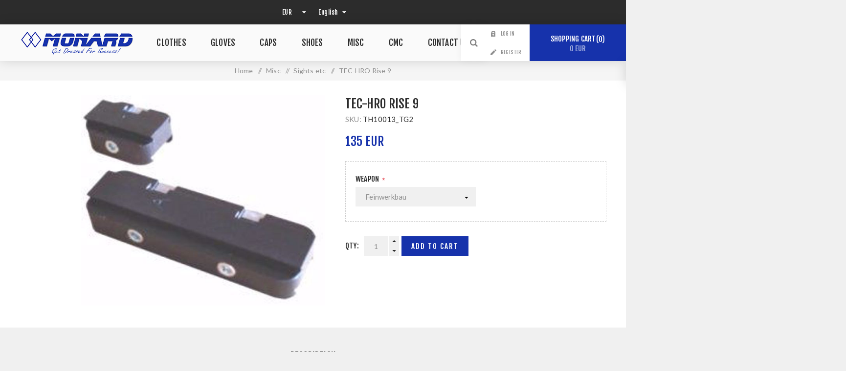

--- FILE ---
content_type: text/html; charset=utf-8
request_url: https://monard.com/tec-hro-rise-9
body_size: 13444
content:


<!DOCTYPE html>
<html lang="en"  class="html-product-details-page">
<head>
    <title>Monard Shooting. TEC-HRO Rise 9</title>
    <meta http-equiv="Content-type" content="text/html;charset=UTF-8" />
    <meta name="description" content="Monard Shooting provides you with high quality sport shooting equipment. Get Dressed For Success!" />
    <meta name="keywords" content="Monard Shooting" />
    <meta name="generator" content="nopCommerce" />
    <meta name="viewport" content="width=device-width, initial-scale=1.0, user-scalable=0, minimum-scale=1.0, maximum-scale=1.0" />
    <link href="https://fonts.googleapis.com/css?family=Fjalla+One&amp;subset=latin-ext" rel="stylesheet">
    <link href="https://fonts.googleapis.com/css?family=Lato&amp;subset=latin-ext" rel="stylesheet">
    <meta property="og:type" content="product" />
<meta property="og:title" content="TEC-HRO Rise 9" />
<meta property="og:description" content="" />
<meta property="og:image" content="https://monard.com/images/thumbs/0000107_tec-hro-rise-9_625.jpeg" />
<meta property="og:url" content="https://monard.com/tec-hro-rise-9" />
<meta property="og:site_name" content="Monard Shooting" />
<meta property="twitter:card" content="summary" />
<meta property="twitter:site" content="Monard Shooting" />
<meta property="twitter:title" content="TEC-HRO Rise 9" />
<meta property="twitter:description" content="" />
<meta property="twitter:image" content="https://monard.com/images/thumbs/0000107_tec-hro-rise-9_625.jpeg" />
<meta property="twitter:url" content="https://monard.com/tec-hro-rise-9" />

    

    
    


    <link href="/Themes/Venture/Content/CSS/styles.css?v=639005037566576792" rel="stylesheet" type="text/css" />
<link href="/Themes/Venture/Content/CSS/mobile.css?v=639005037566173256" rel="stylesheet" type="text/css" />
<link href="/Themes/Venture/Content/CSS/480.css?v=639005037565792500" rel="stylesheet" type="text/css" />
<link href="/Themes/Venture/Content/CSS/768.css?v=639005037565802494" rel="stylesheet" type="text/css" />
<link href="/Themes/Venture/Content/CSS/1200.css?v=639005037565455782" rel="stylesheet" type="text/css" />
<link href="/Plugins/SevenSpikes.Core/Styles/perfect-scrollbar.min.css?v=636875488360000000" rel="stylesheet" type="text/css" />
<link href="/Plugins/SevenSpikes.Nop.Plugins.CloudZoom/Themes/Venture/Content/cloud-zoom/CloudZoom.css?v=636875488360000000" rel="stylesheet" type="text/css" />
<link href="/lib/magnific-popup/magnific-popup.css?v=636875488420000000" rel="stylesheet" type="text/css" />
<link href="/Plugins/SevenSpikes.Nop.Plugins.AnywhereSliders/Styles/nivo/nivo-slider.css?v=636875488360000000" rel="stylesheet" type="text/css" />
<link href="/Plugins/SevenSpikes.Nop.Plugins.AnywhereSliders/Themes/Venture/Content/nivo/nivo.css?v=636875488360000000" rel="stylesheet" type="text/css" />
<link href="/Plugins/SevenSpikes.Nop.Plugins.MegaMenu/Themes/Venture/Content/MegaMenu.css?v=636875488380000000" rel="stylesheet" type="text/css" />
<link href="/Plugins/SevenSpikes.Nop.Plugins.InstantSearch/Themes/Venture/Content/InstantSearch.css?v=636925062700000000" rel="stylesheet" type="text/css" />
<link href="/Plugins/SevenSpikes.Nop.Plugins.AjaxCart/Themes/Venture/Content/ajaxCart.css?v=636875488360000000" rel="stylesheet" type="text/css" />
<link href="/Plugins/SevenSpikes.Nop.Plugins.ProductRibbons/Styles/Ribbons.common.css?v=636875488380000000" rel="stylesheet" type="text/css" />
<link href="/Plugins/SevenSpikes.Nop.Plugins.ProductRibbons/Themes/Venture/Content/Ribbons.css?v=636875488380000000" rel="stylesheet" type="text/css" />
<link href="/Plugins/SevenSpikes.Nop.Plugins.QuickView/Themes/Venture/Content/QuickView.css?v=636875488380000000" rel="stylesheet" type="text/css" />
<link href="/lib/fineuploader/fine-uploader.min.css?v=636875488420000000" rel="stylesheet" type="text/css" />
<link href="/Themes/Venture/Content/css/theme.custom-1.css?v=43?v=671244305" rel="stylesheet" type="text/css" />

    <script src="/lib/jquery/jquery-3.3.1.min.js?v=636875488420000000"></script>

    
    
    
    <link rel="shortcut icon" href="https://monard.com/favicon.ico" />
    <!--Powered by nopCommerce - https://www.nopCommerce.com-->
</head>
<body class="product-details-page-body light-theme">
    <div class="page-loader">
        <div class="loader"></div>
    </div>
    


<div class="ajax-loading-block-window" style="display: none">
</div>
<div id="dialog-notifications-success" title="Notification" style="display:none;">
</div>
<div id="dialog-notifications-error" title="Error" style="display:none;">
</div>
<div id="dialog-notifications-warning" title="Warning" style="display:none;">
</div>
<div id="bar-notification" class="bar-notification">
    <span class="close" title="Close">&nbsp;</span>
</div>



<!--[if lte IE 8]>
    <div style="clear:both;height:59px;text-align:center;position:relative;">
        <a href="http://www.microsoft.com/windows/internet-explorer/default.aspx" target="_blank">
            <img src="/Themes/Venture/Content/img/ie_warning.jpg" height="42" width="820" alt="You are using an outdated browser. For a faster, safer browsing experience, upgrade for free today." />
        </a>
    </div>
<![endif]-->


<div class="master-wrapper-page">
    

<div class="header">
    
    <div class="header-upper">
        <div class="header-selectors-wrapper">
            
            

    <div class="currency-selector desktop">
            <select id="customerCurrency" name="customerCurrency" onchange="setLocation(this.value);" aria-label="Currency selector"><option selected="selected" value="https://monard.com/changecurrency/6?returnurl=%2Ftec-hro-rise-9">EUR</option>
<option value="https://monard.com/changecurrency/10?returnurl=%2Ftec-hro-rise-9">SEK</option>
<option value="https://monard.com/changecurrency/1?returnurl=%2Ftec-hro-rise-9">USD</option>
</select>
    </div>
    <div class="currency-selector mobile mobile-selector">
            <div class="current-currency-selector selector-title">EUR</div>
            <div class="currency-selector-options mobile-collapse">

                    <div class="selector-options-item">
                        <input type="radio" name="currency-selector" id="currency-0" value="https://monard.com/changecurrency/6?returnurl=%2Ftec-hro-rise-9" onclick="setLocation(this.value);"  checked="checked" />
                        <label for="currency-0">EUR</label>
                    </div>
                    <div class="selector-options-item">
                        <input type="radio" name="currency-selector" id="currency-1" value="https://monard.com/changecurrency/10?returnurl=%2Ftec-hro-rise-9" onclick="setLocation(this.value);"  />
                        <label for="currency-1">SEK</label>
                    </div>
                    <div class="selector-options-item">
                        <input type="radio" name="currency-selector" id="currency-2" value="https://monard.com/changecurrency/1?returnurl=%2Ftec-hro-rise-9" onclick="setLocation(this.value);"  />
                        <label for="currency-2">USD</label>
                    </div>

            </div>
    </div>

                <div class="language-selector desktop">
                <select id="customerlanguage" name="customerlanguage" onchange="setLocation(this.value);"><option selected="selected" value="https://monard.com/changelanguage/1?returnurl=%2Ftec-hro-rise-9">English</option>
<option value="https://monard.com/changelanguage/2?returnurl=%2Ftec-hro-rise-9">Swedish</option>
</select>
    </div>
    <div class="language-selector mobile mobile-selector">
            <div class="current-language-selector selector-title">English</div>
            <div class="language-selector-options mobile-collapse">

                    <div class="selector-options-item">
                        <input type="radio" name="language-selector" id="language-0" value="https://monard.com/changelanguage/1?returnurl=%2Ftec-hro-rise-9" onclick="setLocation(this.value);"  checked="checked" />
                        <label for="language-0">English</label>
                    </div>
                    <div class="selector-options-item">
                        <input type="radio" name="language-selector" id="language-1" value="https://monard.com/changelanguage/2?returnurl=%2Ftec-hro-rise-9" onclick="setLocation(this.value);"  />
                        <label for="language-1">Swedish</label>
                    </div>
            </div>
    </div>

            
            
        </div>
    </div>
    <div class="header-lower ">
        <div class="header-left">
            <div class="header-logo">
                



<a href="/" class="logo">


<img alt="Monard Shooting" src="https://www.monard.com/images/thumbs/0001176.png" /></a>
            </div>
        </div>
        <div class="header-center">
            <div class="header-menu light-layout">
                <div class="close-menu">
                    <div class="mobile-logo">
                        



<a href="/" class="logo">


<img alt="Monard Shooting" src="https://www.monard.com/images/thumbs/0001176.png" /></a>
                    </div>
                    <span>Close</span>
                </div>
                



    <ul class="mega-menu"
        data-isRtlEnabled="false"
        data-enableClickForDropDown="false">



<li class=" ">

    <a href="/shooting-clothes" class="" title="Clothes" ><span> Clothes</span></a>

</li>




<li class=" ">

    <a href="/shooting-gloves" class="" title="Gloves" ><span> Gloves</span></a>

</li>




<li class=" ">

    <a href="/shooting-caps" class="" title="Caps" ><span> Caps</span></a>

</li>




<li class=" ">

    <a href="/shooting-shoes" class="" title="Shoes" ><span> Shoes</span></a>

</li>



<li class="has-sublist">

        <a class="with-subcategories" href="/misc"><span>Misc</span></a>

        <div class="plus-button"></div>
        <div class="sublist-wrap">
            <ul class="sublist">
                <li class="back-button">
                    <span>Back</span>
                </li>
                
        <li>
            <a class="lastLevelCategory" href="/wrist-pads" title="Rolls"><span>Rolls</span></a>
        </li>
        <li>
            <a class="lastLevelCategory" href="/bags-cases" title="Bags-Cases"><span>Bags-Cases</span></a>
        </li>
        <li>
            <a class="lastLevelCategory" href="/buttplates" title="Buttplates"><span>Buttplates</span></a>
        </li>
        <li>
            <a class="lastLevelCategory" href="/reticle" title="Sights etc"><span>Sights etc</span></a>
        </li>
        <li>
            <a class="lastLevelCategory" href="/slings-etc" title="Slings etc"><span>Slings etc</span></a>
        </li>
        <li>
            <a class="lastLevelCategory" href="/tripods" title="Tripods"><span>Tripods</span></a>
        </li>
        <li>
            <a class="lastLevelCategory" href="/other" title="Other"><span>Other</span></a>
        </li>
        <li>
            <a class="lastLevelCategory" href="/used" title="Second Hand"><span>Second Hand</span></a>
        </li>
        <li>
            <a class="lastLevelCategory" href="/sale" title="Sale"><span>Sale</span></a>
        </li>
        <li>
            <a class="lastLevelCategory" href="/mat" title="Mat"><span>Mat</span></a>
        </li>

            </ul>
        </div>

</li>


<li class=" ">

    <a href="/cmc" class="" title="CMC" ><span> CMC</span></a>

</li>




<li class=" ">

    <a href="/contactus" class="" title="Contact Us" ><span> Contact Us</span></a>

</li>


        
    </ul>
    <div class="menu-title"><span>Menu</span></div>
    <ul class="mega-menu-responsive">



<li class=" ">

    <a href="/shooting-clothes" class="" title="Clothes" ><span> Clothes</span></a>

</li>




<li class=" ">

    <a href="/shooting-gloves" class="" title="Gloves" ><span> Gloves</span></a>

</li>




<li class=" ">

    <a href="/shooting-caps" class="" title="Caps" ><span> Caps</span></a>

</li>




<li class=" ">

    <a href="/shooting-shoes" class="" title="Shoes" ><span> Shoes</span></a>

</li>



<li class="has-sublist">

        <a class="with-subcategories" href="/misc"><span>Misc</span></a>

        <div class="plus-button"></div>
        <div class="sublist-wrap">
            <ul class="sublist">
                <li class="back-button">
                    <span>Back</span>
                </li>
                
        <li>
            <a class="lastLevelCategory" href="/wrist-pads" title="Rolls"><span>Rolls</span></a>
        </li>
        <li>
            <a class="lastLevelCategory" href="/bags-cases" title="Bags-Cases"><span>Bags-Cases</span></a>
        </li>
        <li>
            <a class="lastLevelCategory" href="/buttplates" title="Buttplates"><span>Buttplates</span></a>
        </li>
        <li>
            <a class="lastLevelCategory" href="/reticle" title="Sights etc"><span>Sights etc</span></a>
        </li>
        <li>
            <a class="lastLevelCategory" href="/slings-etc" title="Slings etc"><span>Slings etc</span></a>
        </li>
        <li>
            <a class="lastLevelCategory" href="/tripods" title="Tripods"><span>Tripods</span></a>
        </li>
        <li>
            <a class="lastLevelCategory" href="/other" title="Other"><span>Other</span></a>
        </li>
        <li>
            <a class="lastLevelCategory" href="/used" title="Second Hand"><span>Second Hand</span></a>
        </li>
        <li>
            <a class="lastLevelCategory" href="/sale" title="Sale"><span>Sale</span></a>
        </li>
        <li>
            <a class="lastLevelCategory" href="/mat" title="Mat"><span>Mat</span></a>
        </li>

            </ul>
        </div>

</li>


<li class=" ">

    <a href="/cmc" class="" title="CMC" ><span> CMC</span></a>

</li>




<li class=" ">

    <a href="/contactus" class="" title="Contact Us" ><span> Contact Us</span></a>

</li>


        
    </ul>
                <div class="mobile-menu-items">
                    <div class="header-links">
    <div class="header-links-box">
        <div class="header-links-box-top not-authenticated ">
            
                <div class="header-link-wrapper login"><a href="/login" title="Log in" class="ico-login">Log in</a></div>
                <div class="header-link-wrapper register"><a href="/register" title="Register" class="ico-register">Register</a></div>
        </div>
        
    </div>
            
</div>

                </div>
            </div>
        </div>
        <div class="header-right ">
            <div class="search-box store-search-box">
                <form method="get" id="small-search-box-form" action="/search">
    <input type="search" class="search-box-text" id="small-searchterms" autocomplete="off" name="q" placeholder="Search store" aria-label="Search store" />
    



<input type="hidden" class="instantSearchResourceElement"
       data-highlightFirstFoundElement="true"
       data-minKeywordLength="3"
       data-instantSearchUrl="/instantSearchFor"
       data-searchPageUrl="/search"
       data-searchInProductDescriptions="true"
       data-numberOfVisibleProducts="5" />


    <input type="submit" class="button-1 search-box-button" value="Search" />
        
        
</form>
                <div class="search-opener">Search</div>
            </div>
            <div class="header-links">
    <div class="header-links-box">
        <div class="header-links-box-top not-authenticated ">
            
                <div class="header-link-wrapper login"><a href="/login" title="Log in" class="ico-login">Log in</a></div>
                <div class="header-link-wrapper register"><a href="/register" title="Register" class="ico-register">Register</a></div>
        </div>
        
    </div>
            
</div>

            


<div class="cart-wrapper" id="flyout-cart" data-removeItemFromCartUrl="/VentureTheme/RemoveItemFromCart" data-flyoutCartUrl="/VentureTheme/FlyoutShoppingCart">
    <div id="topcartlink">
        <a href="/cart" class="ico-cart">
            Shopping cart<span id="CartQuantityBox" class="cart-qty"><span class="cart-qty-number">0</span></span>
            <span class="cart-total">0 EUR</span>
        </a>
    </div>
    <div class="flyout-cart">
        <div class="mini-shopping-cart">
            <div class="count">
You have no items in your shopping cart.            </div>
        </div>
    </div>
</div>
        </div>
    </div>
</div>

    
    <div class="overlayOffCanvas"></div>
    <div class="responsive-nav-wrapper-parent">
        <div class="responsive-nav-wrapper">
            <div class="menu-title">
                <span>Menu</span>
            </div>
            <div class="mobile-logo">
                



<a href="/" class="logo">


<img alt="Monard Shooting" src="https://www.monard.com/images/thumbs/0001176.png" /></a>
            </div>
            <div class="search-wrap">
                <span>Search</span>
            </div>
                <div class="shopping-cart-link">
                    <a href="/cart">Shopping cart</a>
                </div>
        </div>
    </div>
    <div class="master-wrapper-content">
        




<div class="ajaxCartInfo" data-getAjaxCartButtonUrl="/NopAjaxCart/GetAjaxCartButtonsAjax"
     data-productPageAddToCartButtonSelector=".add-to-cart-button"
     data-productBoxAddToCartButtonSelector=".product-box-add-to-cart-button"
     data-productBoxProductItemElementSelector=".product-item"
     data-enableOnProductPage="True"
     data-enableOnCatalogPages="False"
     data-miniShoppingCartQuatityFormattingResource="({0})"
     data-miniWishlistQuatityFormattingResource="({0})"
     data-addToWishlistButtonSelector=".add-to-wishlist-button">
</div>

<input id="addProductVariantToCartUrl" name="addProductVariantToCartUrl" type="hidden" value="/AddProductFromProductDetailsPageToCartAjax" />
<input id="addProductToCartUrl" name="addProductToCartUrl" type="hidden" value="/AddProductToCartAjax" />
<input id="miniShoppingCartUrl" name="miniShoppingCartUrl" type="hidden" value="/MiniShoppingCart" />
<input id="flyoutShoppingCartUrl" name="flyoutShoppingCartUrl" type="hidden" value="/NopAjaxCartFlyoutShoppingCart" />
<input id="checkProductAttributesUrl" name="checkProductAttributesUrl" type="hidden" value="/CheckIfProductOrItsAssociatedProductsHasAttributes" />
<input id="getMiniProductDetailsViewUrl" name="getMiniProductDetailsViewUrl" type="hidden" value="/GetMiniProductDetailsView" />
<input id="flyoutShoppingCartPanelSelector" name="flyoutShoppingCartPanelSelector" type="hidden" value="#flyout-cart" />
<input id="shoppingCartMenuLinkSelector" name="shoppingCartMenuLinkSelector" type="hidden" value=".cart-qty" />
<input id="wishlistMenuLinkSelector" name="wishlistMenuLinkSelector" type="hidden" value="span.wishlist-qty" />






<div id="product-ribbon-info" data-productid="108"
     data-productboxselector=".product-item, .item-holder"
     data-productboxpicturecontainerselector=".picture, .item-picture"
     data-productpagepicturesparentcontainerselector=".product-essential"
     data-productpagebugpicturecontainerselector=".picture"
     data-retrieveproductribbonsurl="/RetrieveProductRibbons">
</div>


<div class="quickViewData" data-productselector=".product-item"
     data-productselectorchild=".buttons"
     data-retrievequickviewurl="/quickviewdata"
     data-quickviewbuttontext="Quick View"
     data-quickviewbuttontitle="Quick View"
     data-isquickviewpopupdraggable="False"
     data-enablequickviewpopupoverlay="True"
     data-accordionpanelsheightstyle="content">
</div>

        
        <div class="breadcrumb">
            <ul itemscope itemtype="http://schema.org/BreadcrumbList">
                
                <li>
                    <span>
                        <a href="/">
                            <span>Home</span>
                        </a>
                    </span>
                    <span class="delimiter">/</span>
                </li>
                                    <li itemprop="itemListElement" itemscope itemtype="http://schema.org/ListItem">
                        <a href="/misc" itemprop="item">
                            <span itemprop="name">Misc</span>
                        </a>
                        <span class="delimiter">/</span>
                        <meta itemprop="position" content="1" />
                    </li>
                    <li itemprop="itemListElement" itemscope itemtype="http://schema.org/ListItem">
                        <a href="/reticle" itemprop="item">
                            <span itemprop="name">Sights etc</span>
                        </a>
                        <span class="delimiter">/</span>
                        <meta itemprop="position" content="2" />
                    </li>
                
                <li itemprop="itemListElement" itemscope itemtype="http://schema.org/ListItem">
                    <strong class="current-item" itemprop="name">TEC-HRO Rise 9</strong>
                    <span itemprop="item" itemscope itemtype="http://schema.org/Thing">
                        <link itemprop="url" href="/tec-hro-rise-9">
                    </span>
                    <meta itemprop="position" content="3" />
                    
                </li>
            </ul>
    </div>


            <div class="master-column-wrapper">
            <div class="center-1">
    
    
<!--product breadcrumb-->

<div class="page product-details-page">
    <div class="page-body">
        
        <form method="post" id="product-details-form" action="/tec-hro-rise-9">
            <div itemscope itemtype="http://schema.org/Product" data-productid="108">
                <div class="product-essential-wrapper">
                    <div class="product-essential">
                        
                        



    <input type="hidden" class="cloudZoomAdjustPictureOnProductAttributeValueChange"
           data-productid="108"
           data-isintegratedbywidget="true" />
        <input type="hidden" class="cloudZoomEnableClickToZoom" />
    <div class="gallery sevenspikes-cloudzoom-gallery">
        <div class="picture-wrapper">
            <div class="picture" id="sevenspikes-cloud-zoom" data-zoomwindowelementid="cloudZoomWindowElement"
                 data-selectoroftheparentelementofthecloudzoomwindow=".overview"
                 data-defaultimagecontainerselector=".product-essential .gallery"
                 data-zoom-window-width="244"
                 data-zoom-window-height="257">
                <a href="https://monard.com/images/thumbs/0000107_tec-hro-rise-9.jpeg" data-full-image-url="https://monard.com/images/thumbs/0000107_tec-hro-rise-9.jpeg" class="picture-link" id="zoom1">
                    <img src="https://monard.com/images/thumbs/0000107_tec-hro-rise-9_625.jpeg" alt="Picture of TEC-HRO Rise 9" class="cloudzoom" id="cloudZoomImage"
                         itemprop="image" data-cloudzoom="appendSelector: &#x27;.picture-wrapper&#x27;, zoomOffsetX: -6, zoomOffsetY: 0, autoInside: 850, tintOpacity: 0, zoomWidth: 244, zoomHeight: 257, easing: 3, touchStartDelay: true, zoomFlyOut: false, disableZoom: &#x27;auto&#x27;"
                          />
                </a>
            </div>
        </div>
    </div>
                        
                        <div class="overview">
                            

                            <div class="product-name">
                                <h1 itemprop="name">
                                    TEC-HRO Rise 9
                                </h1>
                            </div>

                            

                            <!--manufacturers-->
                            

                            <!--SKU, MAN, GTIN, vendor-->
                            <div class="additional-details">
        <div class="sku" >
            <span class="label">SKU:</span>
            <span class="value" itemprop="sku" id="sku-108">TH10013_TG2</span>
        </div>
            </div>

                            <!--product reviews-->
                            

                            <!--delivery-->
                            

                            <!--price-->
    <div class="prices" itemprop="offers" itemscope itemtype="http://schema.org/Offer">
            <div class="product-price">
<span  itemprop="price" content="134.55" class="price-value-108" >
                    135 EUR
                </span>
            </div>
                <meta itemprop="priceCurrency" content="EUR"/>
    </div>


                            <div class="availability-attributes-wrapper">
                                    <!--attributes-->
    <div class="attributes">
        <dl>
                <dt id="product_attribute_label_151">
                    <label class="text-prompt">
                        Weapon
                    </label>
                        <span class="required">*</span>
                                    </dt>
                <dd id="product_attribute_input_151">
                                <select name="product_attribute_151" id="product_attribute_151" >
                                                                            <option value="466">Feinwerkbau</option>
                                        <option value="467">Ansch&#xFC;tz</option>
                                        <option value="468">Walther</option>
                                </select>
                                
                </dd>
        </dl>
        
    </div>
        
        
                                <!--rental info-->
                                <!--availability-->
                            </div>
                            <!--gift card-->


                            <!--minimum quantity notification-->


                            <!--buttons-->
                            <div class="overview-buttons">
                                
                                    <!--add to cart-->
        <label class="qty-label" for="addtocart_108_EnteredQuantity">Qty:</label>
            <div class="add-to-cart-qty-wrapper">
                <input class="qty-input" id="dynamic-qty" type="text" data-val="true" data-val-required="The Qty field is required." name="addtocart_108.EnteredQuantity" value="1" />
                <span class="plus">+</span>
                <span class="minus">-</span>
            </div>
            
        <input type="button" id="add-to-cart-button-108" class="button-1 add-to-cart-button" value="Add to cart" data-productid="108" onclick="AjaxCart.addproducttocart_details('/addproducttocart/details/108/1', '#product-details-form');return false;" />
                                    <!--wishlist-->
                                    <!--compare button-->
                                    <!--email a friend button-->
                                    <!--back in stock subscription button-->
                                    <!--sample download button-->
                                
                            </div>

                            

                            <div class="overview-footer">
                            </div>

                            
                        </div>
                    </div>
                </div>
                <div class="product-page-bottom">
                    
                    <div class="product-collateral">
                            <div class="full-description-wrapper">
                                <div class="title">
                                    <strong>Description</strong>
                                </div>
                                <div class="full-description" itemprop="description">
                                    <p>“TEC-HRO rise 9" is a sight elevation with 9mm height. Available for Anschütz, Feinwerkbau and Walther. Please chose your model.<br /><br /><br /></p>
                                </div>
                            </div>
                        
                            <div class="full-sharebox-wrapper">
                                <div class="title">
                                    <strong>Share</strong>
                                </div>
                                <div class="share-box">
                                    



<div class="product-social-buttons">
    <label class="product-social-label">Share:</label>
    <ul class="product-social-sharing">
        <li>
            <!-- Twitter -->
            <a class="twitter" title="Share on Twitter" href="javascript:openShareWindow('http://twitter.com/share?url=https://monard.com/tec-hro-rise-9')">Share on Twitter</a>
        </li>
        <li>
            <!-- Facebook -->
            <a class="facebook" title="Share on Facebook" href="javascript:openShareWindow('http://www.facebook.com/sharer.php?u=https://monard.com/tec-hro-rise-9')">Share on Facebook</a>
        </li>
        <li>
            <!-- Pinterest -->
            <a class="pinterest" title="Share on Pinterest" href="javascript:void((function()%7Bvar%20e=document.createElement('script');e.setAttribute('type','text/javascript');e.setAttribute('charset','UTF-8');e.setAttribute('src','https://assets.pinterest.com/js/pinmarklet.js?r='+Math.random()*99999999);document.body.appendChild(e)%7D)());">Share on Pinterest</a>
        </li>
        <li>
            <!-- Google+ -->
            <a class="google" title="Share on Google Plus" href="javascript:openShareWindow('https://plus.google.com/share?url=https://monard.com/tec-hro-rise-9')">Share on Google Plus</a>
        </li>
    </ul>

    <script>
        function openShareWindow(url) {
            var winWidth = 520;
            var winHeight = 400;
            var winTop = (screen.height / 2) - (winHeight / 2);
            var winLeft = (screen.width / 2) - (winWidth / 2);

            window.open(url, 'sharer', 'top=' + winTop + ',left=' + winLeft + ',toolbar=0,status=0,width=' + winWidth + ',height=' + winHeight);
        }
    </script>
</div>

                                </div>
                            </div>
                        
                    </div>
                    
                    
                </div>
            </div>
        <input name="__RequestVerificationToken" type="hidden" value="CfDJ8CZ1l0HNfnlAil5MFhP1KAiRCJkT535TCw5kAA9_rdVoI4mY1ZBK3OCQGmnKz4rKQUQ4GygbRC0ZkR6QZi1fSS15-jl4dJcarAwW5dIeVGG-9Vq1ku7SfydJDMpePBk5FpwpjnhqZ8iSje-H7fGS2ro" /></form>
        
    </div>
</div>

    
</div>

        </div>
        
    </div>
    



<div class="footer">
        <div class="footer-map-holder">
            <div class="title">
                <strong>Store Location</strong>
            </div>
            <div class="footer-map-wrapper">
                

<div class="map-wrapper">
    <div class="footer-map" style="display: none;"
         data-pathtoimages="https://monard.com/Plugins/SevenSpikes.Theme.Venture/Images"
         data-latitude=""
         data-longitude=""
         data-mapstyles="[{ &quot;stylers&quot;: [{ &quot;saturation&quot;: -100 }] }]"></div>
</div>

<script type="text/javascript">
    $(window).on('load', function () {
        var scrollBarrier = 200;
        var windowObj = $(window);

        if ($('body').outerHeight() < windowObj.outerHeight() + scrollBarrier) {
            loadFooterMapScript();
        }
        else {
            windowObj.on('scroll.venturefootermap', function () {
                if ($(this).scrollTop() > scrollBarrier) {
                    $(this).off('scroll.venturefootermap');
                    loadFooterMapScript();
                }
            });
        }
    });

    var footerMap;

    function loadFooterMapScript() {
        //This check is necessary because if the map script is duplicated (by store locator for example) there are errors in the log and problems with Google maps.
        if (typeof google === 'object' && typeof google.maps === 'object') {
            initializeFooterMap();
        } else {
            var script = document.createElement("script");
            script.src = "https://maps.googleapis.com/maps/api/js?callback=initializeFooterMap";
            var apiKey = "";

            if (apiKey) {
                script.src += "&key=" + apiKey;
            }

            document.body.appendChild(script);
        }
    }

    function getVentureCustomMapStyles() {
        var mapStyles = $('.footer-map').attr('data-mapstyles');
        var mapStylesJson = '';

        if (!mapStyles) {
            return '';
        }

        try {
            mapStylesJson = JSON.parse(mapStyles);
        }
        catch (e) {
            console.log('Invalid custom map styles value!');
        }

        return mapStylesJson;
    }

    function initializeFooterMap() {
        var mapWrapper = $('.footer-map');
        mapWrapper.show();
        var markerX = mapWrapper.attr('data-latitude');
        var markerY = mapWrapper.attr('data-longitude');

        var mapOptions = {
            center: new google.maps.LatLng(markerX, markerY),
            zoom: 15,
            draggable: true,
            scrollwheel: false,
            mapTypeId: google.maps.MapTypeId.ROADMAP,
            styles: getVentureCustomMapStyles()
        };

        footerMap = new google.maps.Map(mapWrapper[0], mapOptions);

        var image = mapWrapper.attr('data-pathtoimages') + '/footer-map-marker-icon.png';

        google.maps.event.addListenerOnce(footerMap, 'idle', function () {
            var marker = new google.maps.Marker({
                position: new google.maps.LatLng(markerX, markerY),
                map: footerMap,
                title: '',
                icon: image,
                draggable: false
            });

            marker.setMap(footerMap);

            footerMap.setCenter(new google.maps.LatLng(markerX, markerY));

            $(document).trigger('ventureMapLoaded');
        });
    }

</script>
            </div>
        </div>
    <div class="footer-upper">
        <div class="footer-block find-us">
            <div class="title">
                <strong>Find Us</strong>
            </div>
            <ul class="list footer-collapse">
                <li class="address">
                    <span>Monard Shooting</br>Postridarensväg 11-19</br>266 98 Hjärnarp</br>Sweden</span>
                </li>
                <li class="e-mail">
                    <span>info@monard.se</span>
                </li>
                <li class="phone">
                    <span>+46 431-454247</span>
                </li>
            </ul>
        </div>
        <div class="footer-block information">
            <div class="title">
                <strong>Information</strong>
            </div>
            <ul class="list footer-collapse">
                    <li><a href="/contactus">Contact us</a></li>
                                    <li><a href="/terms-conditions">Terms &amp; Conditions</a></li>
                    <li><a href="/about-us">About us</a></li>
            </ul>
        </div>
        <div class="footer-block my-account">
            <div class="title">
                <strong>My Account</strong>
            </div>
            <ul class="list footer-collapse">
                    <li><a href="/order/history">Orders</a></li>
                                    <li><a href="/customer/addresses">Addresses</a></li>
                                    <li><a href="/recentlyviewedproducts">Recently viewed products</a></li>
                                    <li><a href="/sitemap">Sitemap</a></li>
                            </ul>
        </div>
        <div class="footer-block newsetter">
            <div class="title">
                <strong>Newsletter</strong>
            </div>
            <div class="footer-collapse">
                <p class="newsletter-subscribe-text">Subscribe and become part of the our community. Be the first to hear about our latest offers and discounts!</p>
                <div class="newsletter">
    <div class="title">
        <strong>Newsletter</strong>
    </div>
    <div class="newsletter-subscribe" id="newsletter-subscribe-block">
        <div class="newsletter-email">
            <input id="newsletter-email" class="newsletter-subscribe-text" placeholder="Enter your email here..." aria-label="Sign up for our newsletter" type="email" name="NewsletterEmail" value="" />
            <input type="button" value="Subscribe" id="newsletter-subscribe-button" class="button-1 newsletter-subscribe-button"/>
        </div>
        <div class="newsletter-validation">
            <span id="subscribe-loading-progress" style="display: none;" class="please-wait">Wait...</span>
            <span class="field-validation-valid" data-valmsg-for="NewsletterEmail" data-valmsg-replace="true"></span>
        </div>
    </div>
    <div class="newsletter-result" id="newsletter-result-block"></div>
    
</div>
            </div>
        </div>
    </div>
    <div class="footer-middle">
        


<ul class="social-sharing">
        <li><a target="_blank" class="twitter" href="https://twitter.com/infomonard"></a></li>
            <li><a target="_blank" class="facebook" href="https://www.facebook.com/monardshooting"></a></li>
                            <li><a target="_blank" class="instagram" href="https://www.instagram.com/monardshooting/"></a></li>
    </ul>
    </div>
    <div class="footer-lower">
        <div class="footer-disclaimer">
            Copyright &copy; 1998-2026 Monard AB. All rights reserved.
        </div>
            <div class="footer-powered-by">
                Powered by <a href="http://www.nopcommerce.com/">nopCommerce</a>
            </div>
                
        
    </div>
    
</div>
</div>


    
    <script src="/lib/jquery-validate/jquery.validate-v1.17.0/jquery.validate.min.js?v=636875488420000000"></script>
<script src="/lib/jquery-validate/jquery.validate.unobtrusive-v3.2.10/jquery.validate.unobtrusive.min.js?v=636875488420000000"></script>
<script src="/lib/jquery-ui/jquery-ui-1.12.1.custom/jquery-ui.min.js?v=636875488420000000"></script>
<script src="/lib/jquery-migrate/jquery-migrate-3.0.1.min.js?v=636875488420000000"></script>
<script src="/js/public.common.js?v=639037881206442107"></script>
<script src="/js/public.ajaxcart.js?v=637975770443520306"></script>
<script src="/Plugins/SevenSpikes.Nop.Plugins.InstantSearch/Scripts/InstantSearch.min.js?v=636875488360000000"></script>
<script src="/lib/kendo/2014.1.318/kendo.core.min.js?v=636875488420000000"></script>
<script src="/lib/kendo/2014.1.318/kendo.data.min.js?v=636875488420000000"></script>
<script src="/lib/kendo/2014.1.318/kendo.popup.min.js?v=636875488420000000"></script>
<script src="/lib/kendo/2014.1.318/kendo.list.min.js?v=636875488420000000"></script>
<script src="/lib/kendo/2014.1.318/kendo.autocomplete.min.js?v=636875488420000000"></script>
<script src="/Plugins/SevenSpikes.Core/Scripts/cloudzoom.core.min.js?v=636875488360000000"></script>
<script src="/Plugins/SevenSpikes.Nop.Plugins.CloudZoom/Scripts/CloudZoom.min.js?v=636875488360000000"></script>
<script src="/lib/magnific-popup/jquery.magnific-popup.min.js?v=636875488420000000"></script>
<script src="/Plugins/SevenSpikes.Nop.Plugins.AnywhereSliders/Scripts/AnywhereSliders.min.js?v=636875488360000000"></script>
<script src="/Plugins/SevenSpikes.Core/Scripts/sevenspikes.core.min.js?v=636875488360000000"></script>
<script src="/Plugins/SevenSpikes.Nop.Plugins.MegaMenu/Scripts/MegaMenu.min.js?v=636875488380000000"></script>
<script src="/Plugins/SevenSpikes.Core/Scripts/jquery.json-2.4.min.js?v=636875488360000000"></script>
<script src="/Plugins/SevenSpikes.Nop.Plugins.AjaxCart/Scripts/AjaxCart.min.js?v=636875488360000000"></script>
<script src="/lib/kendo/2014.1.318/kendo.userevents.min.js?v=636875488420000000"></script>
<script src="/lib/kendo/2014.1.318/kendo.draganddrop.min.js?v=636875488420000000"></script>
<script src="/lib/kendo/2014.1.318/kendo.window.min.js?v=636875488420000000"></script>
<script src="/Plugins/SevenSpikes.Nop.Plugins.ProductRibbons/Scripts/ProductRibbons.min.js?v=636875488380000000"></script>
<script src="/lib/fineuploader/jquery.fine-uploader.min.js?v=636875488420000000"></script>
<script src="/Plugins/SevenSpikes.Nop.Plugins.QuickView/Scripts/QuickView.min.js?v=636875488380000000"></script>
<script src="/Plugins/SevenSpikes.Core/Scripts/perfect-scrollbar.min.js?v=636875488360000000"></script>
<script src="/Plugins/SevenSpikes.Core/Scripts/sevenspikes.theme.min.js?v=636875488360000000"></script>
<script src="/Plugins/SevenSpikes.Core/Scripts/cookiehelper.min.js?v=636875488360000000"></script>
<script src="/Themes/Venture/Content/scripts/venture.js?v=639005037574416977"></script>

    <script>
                                    $(document).ready(function() {
                                        showHideDropdownQuantity("product_attribute_151");
                                    });
                                </script>
<script>
            function showHideDropdownQuantity(id) {
                $('select[name=' + id + '] > option').each(function() {
                    $('#' + id + '_' + this.value + '_qty_box').hide();
                });
                $('#' + id + '_' + $('select[name=' + id + '] > option:selected').val() + '_qty_box').css('display', 'inline-block');
            };

            function showHideRadioQuantity(id) {
                $('input[name=' + id + ']:radio').each(function() {
                    $('#' + $(this).attr('id') + '_qty_box').hide();
                });
                $('#' + id + '_' + $('input[name=' + id + ']:radio:checked').val() + '_qty_box').css('display', 'inline-block');
            };

            function showHideCheckboxQuantity(id) {
                if ($('#' + id).is(':checked'))
                    $('#' + id + '_qty_box').css('display', 'inline-block');
                else
                    $('#' + id + '_qty_box').hide();
            };
        </script>
<script>
            function attribute_change_handler_108() {
                $.ajax({
                    cache: false,
                    url: '/shoppingcart/productdetails_attributechange?productId=108&validateAttributeConditions=False&loadPicture=True',
                    data: $('#product-details-form').serialize(),
                    type: 'post',
                    success: function(data) {
                        if (data.price) {
                            $('.price-value-108').text(data.price);
                        }
                        if (data.basepricepangv) {
                            $('#base-price-pangv-108').text(data.basepricepangv);
                        }else {
                            $('#base-price-pangv-108').hide();
                        }
                        if (data.sku) {
                            $('#sku-108').text(data.sku).parent(".sku").show();
                        } else {
                            $('#sku-108').parent(".sku").hide();
                        }
                        if (data.mpn) {
                            $('#mpn-108').text(data.mpn).parent(".manufacturer-part-number").show();
                        } else {
                            $('#mpn-108').parent(".manufacturer-part-number").hide();
                        }
                        if (data.gtin) {
                            $('#gtin-108').text(data.gtin).parent(".gtin").show();
                        } else {
                            $('#gtin-108').parent(".gtin").hide();
                        }
                        if (data.stockAvailability) {
                            $('#stock-availability-value-108').text(data.stockAvailability);
                        }
                        if (data.enabledattributemappingids) {
                            for (var i = 0; i < data.enabledattributemappingids.length; i++) {
                                $('#product_attribute_label_' + data.enabledattributemappingids[i]).show();
                                $('#product_attribute_input_' + data.enabledattributemappingids[i]).show();
                            }
                        }
                        if (data.disabledattributemappingids) {
                            for (var i = 0; i < data.disabledattributemappingids.length; i++) {
                                $('#product_attribute_label_' + data.disabledattributemappingids[i]).hide();
                                $('#product_attribute_input_' + data.disabledattributemappingids[i]).hide();
                            }
                        }
                        if (data.pictureDefaultSizeUrl) {
                            $('#main-product-img-108').attr("src", data.pictureDefaultSizeUrl);
                        }
                        if (data.pictureFullSizeUrl) {
                            $('#main-product-img-lightbox-anchor-108').attr("href", data.pictureFullSizeUrl);
                        }
                        if (data.message) {
                            alert(data.message);
                        }
                        $(document).trigger({ type: "product_attributes_changed", changedData: data });
                    }
                });
            }
            $(document).ready(function() {
                attribute_change_handler_108();
                $('#product_attribute_151').on('change', function(){attribute_change_handler_108();});

            });
        </script>
<script>
            $(document).ready(function () {
                var popupHtml = "<div style='padding:10px;'>" + "public.product.letters.warningforalphabet" + "</div>";
                var popupTitle = "Invalid Letters Input";

                if ($(".letters-attribute").length > 0) {
                    $("#dynamic-qty")
                        .prop("readonly", true)
                        .css({
                            "background": "#f3f3f3",
                            "cursor": "not-allowed"
                        });
                    $(".plus, .minus").hide();

                    $(document).on("input", ".letters-attribute", function () {
                        let rawValue = $(this).val();
                        let lastValidValue = $(this).data("lastValid") || "";

                        if (rawValue.length === 0) {
                            $(this).data("lastValid", "");
                            $("#dynamic-qty").val(0);
                            return;
                        }
                        
                        let isAllowed = /^[a-zA-Z\s]+$/.test(rawValue);

                        if (!isAllowed) {
                            // Just revert to last valid value (NO popup)
                            $(this).val(lastValidValue);
                            return;
                        }

                        let cleaned = rawValue.replace(/\s+/g, "").toUpperCase();
                        $(this).val(cleaned);
                        $(this).data("lastValid", cleaned);
                        $("#dynamic-qty").val(cleaned.length);
                    });

                    $(".letters-attribute").each(function () {
                        let initial = ($(this).val() || "").replace(/\s+/g, "").toUpperCase();
                        $(this).val(initial);
                        $(this).data("lastValid", initial);
                    });
                    let initCount = ($(".letters-attribute").val() || "").length;
                    $("#dynamic-qty").val(initCount);
                }
            });
        </script>
<script>
                        //when a customer clicks 'Enter' button we submit the "add to cart" button (if visible)
                        $(document).ready(function() {
                            $("#addtocart_108_EnteredQuantity").on("keydown", function(event) {
                                if (event.keyCode == 13) {
                                    $("#add-to-cart-button-108").trigger("click");
                                    return false;
                                }
                            });
                        });
            </script>
<script>
            $(document).ready(function () {
                $('.header').on('mouseenter', '#flyout-cart', function () {
                    $(this).addClass('active');
                }).on('mouseleave', '#flyout-cart', function () {
                    $(this).removeClass('active');
                });
            });
        </script>
<script id="instantSearchItemTemplate" type="text/x-kendo-template">
    <div class="instant-search-item" data-url="${ data.CustomProperties.Url }">
        <div class="img-block">
            <img src="${ data.DefaultPictureModel.ImageUrl }" alt="${ data.Name }" title="${ data.Name }" style="border: none">
        </div>
        <div class="detail">
            <div class="title">${ data.Name }</div>
            <div class="price"># var price = ""; if (data.ProductPrice.Price) { price = data.ProductPrice.Price } # #= price #</div>           
        </div>
    </div>
</script>
<script>
            $("#small-search-box-form").on("submit", function (event) {
                if ($("#small-searchterms").val() == "") {
                    alert('Please enter some search keyword');
                    $("#small-searchterms").focus();
                    event.preventDefault();
                }
            });
        </script>
<script>
            $(document).ready(function () {
                $('.header').on('mouseenter', '#flyout-cart', function () {
                    $(this).addClass('active');
                }).on('mouseleave', '#flyout-cart', function () {
                    $(this).removeClass('active');
                });
            });
        </script>
<script>
        (function () {
            AjaxCart.init(false, '.header-links .cart-qty', '.header-links .wishlist-qty', '#flyout-cart');
        })();
    </script>
<script>
        function newsletter_subscribe(subscribe) {
            var subscribeProgress = $("#subscribe-loading-progress");
            subscribeProgress.show();
            var postData = {
                subscribe: subscribe,
                email: $("#newsletter-email").val()
            };
            $.ajax({
                cache: false,
                type: "POST",
                url: "/subscribenewsletter",
                data: postData,
                success: function(data) {
                    subscribeProgress.hide();
                    $("#newsletter-result-block").html(data.Result);
                    if (data.Success) {
                        $('#newsletter-subscribe-block').hide();
                        $('#newsletter-result-block').show();
                    } else {
                        $('#newsletter-result-block').fadeIn("slow").delay(2000).fadeOut("slow");
                    }
                },
                error: function(xhr, ajaxOptions, thrownError) {
                    alert('Failed to subscribe.');
                    subscribeProgress.hide();
                }
            });
        }

        $(document).ready(function () {
            $('#newsletter-subscribe-button').on('click', function () {
newsletter_subscribe('true');            });
            $("#newsletter-email").on("keydown", function (event) {
                if (event.keyCode == 13) {
                    $("#newsletter-subscribe-button").trigger("click");
                    return false;
                }
            });
        });
    </script>

    <div class="scroll-back-button" id="goToTop"></div>
    <script>
        $(window).on('load', function () {
            $(".header .mega-menu").find('[title=CMC]').attr("title","Custom Made Configurator");
        });
</script>
</body>
</html>

--- FILE ---
content_type: text/html; charset=utf-8
request_url: https://monard.com/NopAjaxCart/GetAjaxCartButtonsAjax
body_size: 176
content:




        <div class="ajax-cart-button-wrapper" data-productid="108" data-isproductpage="true">
                <input type="button" id="add-to-cart-button-108" value="Add to cart" class="button-1 add-to-cart-button nopAjaxCartProductVariantAddToCartButton" data-productid="108" />
                      

        </div>


--- FILE ---
content_type: text/css
request_url: https://monard.com/Themes/Venture/Content/CSS/mobile.css?v=639005037566173256
body_size: 4505
content:
@media all and (max-width: 1200px) {

.desktop {
    display: none !important;
}
.admin-header-links {
	position: fixed;
	top: 0;
	z-index: 1030;
	width: 100%;
}
.light-theme .admin-header-links {
    background: #f0f0f0;
}
.light-theme .admin-header-links {
   background: none;
}
.admin-header-links a, .admin-header-links a:hover, .admin-header-links a:focus {
   color: #9c9c9c;
}  
.responsive-nav-wrapper-parent {
	position: fixed;
	top: 0;
	z-index: 1020;
	width: 100%;
}
.admin-header-links ~ .responsive-nav-wrapper-parent {
	top: 35px;
}
.header-left,
.header-right {
    display: none;
}
.mobile-menu-items .header-links {
    display: block;
}
.header {
	margin-top: 60px;
}
.admin-header-links ~ .header {
	margin-top: 95px;
}

/* RESPONSIVE NAV WRAPPER */

.responsive-nav-wrapper {
	position: relative;
	box-shadow: 0 0 14px rgba(0,0,0,0.06);
	text-align: center;
	font-size: 0;
    overflow: hidden;
    background: #2c2c2c;
    color: #909090;
    padding: 5px;
}
.light-theme .responsive-nav-wrapper {
    background: #fff;
    color: #999;
}
.responsive-nav-wrapper:after {
	content: "";
	display: block;
	clear: both;           
}
.responsive-nav-wrapper > div > span,
.responsive-nav-wrapper > div > a {
	display: block;
	height: 50px;
	width: 50px;
	font-size: 0;
}
.responsive-nav-wrapper .menu-title {
	display: inline-block;
    position: relative;
    float: left;
}
.responsive-nav-wrapper .menu-title span:before {
    font-family: "venture-font";
    text-transform: none;
    content: "b";
    font-size: 16px;
    width: 18px;
    height: 16px;
    position: absolute;
    top: 0;
    left: 0;
    right: 0;
    bottom: 0;
    margin: auto;
}
.responsive-nav-wrapper .mobile-logo {
    float: left;
    width: 160px;
    height: 50px;
    padding: 7px 0;
}
.responsive-nav-wrapper .mobile-logo a {
    display: block;
    width: 100%;
    height: 35px;
    position: relative;
}
.responsive-nav-wrapper .mobile-logo a img {
    position: absolute;
    top: 0;
    left: 0;
    bottom: 0;
    margin: auto;
    max-height: 100%;
    max-width: 100%;
}
.responsive-nav-wrapper .search-wrap {
	display: inline-block;
	position: relative;
    float: right;
}
.responsive-nav-wrapper .search-wrap span:before {
    font-family: "venture-font";
    text-transform: none;
    content: "e";
    font-size: 16px;
    width: 18px;
    height: 16px;
    position: absolute;
    top: 0;
    left: 0;
    right: 0;
    bottom: 0;
    margin: auto;
}
.responsive-nav-wrapper .shopping-cart-link {
	display: inline-block;
	position: relative;
    float: right;
}
.responsive-nav-wrapper .shopping-cart-link a {
    z-index: 2;
    position: relative;
}
.responsive-nav-wrapper .shopping-cart-link:before {
    font-family: "venture-font";
    text-transform: none;
    content: "a";
    font-size: 17px;
    width: 18px;
    height: 16px;
    position: absolute;
    top: 0;
    left: 0;
    right: 0;
    bottom: 0;
    margin: auto;
    z-index: 1;
}
.responsive-nav-wrapper .cart-qty {
    display: block;
    font-size: 9px;
    color: #f3cc2e;
    width: 15px;
    height: 15px;
    border: 1px dashed #4c4c4c;
    line-height: 13px;
    position: absolute;
    top: 9px;
    right: 5px;
    z-index: 1;
}
.responsive-nav-wrapper .cart-qty-resource {
    display: none;
}
.light-theme .responsive-nav-wrapper .cart-qty {
    border-color: #999;
}

/* RESPONSIVE MENU */

.ps-container > .ps-scrollbar-y-rail {
    visibility: hidden !important;
}
.scrollYRemove {
    overflow: hidden !important;
    -ms-touch-action: none !important;
    -webkit-overflow-scrolling: touch !important;
}
.overlayOffCanvas {
    display: none;
    position: fixed;
    top: 0;
    left: 0;
    bottom: 0;
    width: 100%;
    height: 100%;
    background: rgba(0,0,0,0);
    z-index: 1060;
    -webkit-transition: background .3s ease-in-out;
    transition: background .3s ease-in-out;
}
.overlayOffCanvas.show {
	background: rgba(0,0,0,0.6);
}
.header-menu {
    position: fixed;
    top: 0;
    left: 0;
    width: 320px;
    height: 100%;
    text-align: left;
    background: #2c2c2c;
    overflow: hidden;
	z-index: 1070;
    -webkit-transition: all .3s ease-in-out;
    transition: all .3s ease-in-out;
}
.light-theme .header-menu {
    background: #fff;
}
.header-menu {
    -webkit-transform: translate(-320px);
    -ms-transform: translate(-320px);
    transform: translate(-320px);
}     
.header-menu.open {
    box-shadow: 1px 0 5px rgba(0,0,0,.5);
}
.header-menu.open {
    -webkit-transform: translate(0);
    -ms-transform: translate(0);
    transform: translate(0);
}
.header-menu .close-menu {
    padding: 5px 55px;
    overflow: hidden;
    position: relative;
}
.light-theme .header-menu .close-menu {
    color: #999;
}
.header-menu .close-menu:before {
    font-family: "venture-font";
    text-transform: none;
    content: "b";
    font-size: 16px;
    width: 18px;
    height: 16px;
    position: absolute;
    top: 0;
    left: 21px;
    bottom: 0;
    margin: auto;
}
.close-menu .mobile-logo {
    float: left;
    width: 160px;
    height: 50px;
    padding: 7px 0;
    position: relative;
}
.close-menu .mobile-logo a {
    display: block;
    width: 100%;
    height: 35px;
    position: relative;
}
.close-menu .mobile-logo a img {
    position: absolute;
    top: 0;
    left: 0;
    bottom: 0;
    margin: auto;
    max-height: 100%;
    max-width: 100%;
}
.close-menu span {
	display: block;
	width: 50px;
    height: 50px;
	font-size: 0;
    position: absolute;
    right: 5px;
    top: 5px;
}
.close-menu span:before {
    font-family: "venture-font";
    text-transform: none;
    content: "u";
    font-size: 13.5px;
    width: 14px;
    height: 14px;
    position: absolute;
    top: 0;
    left: 0;
    right: 0;
    bottom: 0;
    margin: auto;
}
.header-menu > ul li {
	background: #232323;
}
.light-theme .header-menu > ul li {
    background: #e5e5e5;
}
.header-menu > ul li:after {
	content: "";
	display: block;
	clear: both;
}
.header-menu > ul li > a,
.header-menu > ul li > span {
	display: block;
	padding: 16px 38px !important;
	line-height: 18px;
	color: #fff;
	font-size: 16px;
	text-transform: uppercase;
	position: relative;
	z-index: 0;
}
.light-theme .header-menu > ul li > a,
.light-theme .header-menu > ul li > span {
    color: #2c2c2c;
}
.header-menu > ul li > .with-subcategories {
	width: calc(100% - 50px);
	float: left;   
}
.plus-button {
	position:relative;
	z-index: 1;
	float: right;
	width: 50px;
	height: 50px;
	cursor: pointer;
}
.plus-button:before {
    font-family: "venture-font";
    text-transform: none;
    content: "q";
    font-size: 7px;
    width: 9px;
    height: 8px;
    color: #f3cc2e;
    position: absolute;
    top: 0;
    left: 0;
    right: 0;
    bottom: 0;
    margin: auto;
}
.header-menu .sublist-wrap {
    position: fixed;
    top: 0;
    left: 0;
    width: 320px;
    height: 100%;
    background: #2c2c2c !important;
    box-shadow: 1px 0 5px rgba(0,0,0,0.5);
    z-index: 2;
    overflow: hidden;
    -webkit-transition: all .3s ease-in-out;
    transition: all .3s ease-in-out;
}
.light-theme .header-menu .sublist-wrap {
    background: #fff !important;
}
.header-menu .sublist-wrap {
    -webkit-transform: translate(-320px);
    -ms-transform: translate(-320px);
    transform: translate(-320px);
}       
.header-menu .sublist-wrap.active {
    -webkit-transform: translate(0);
    -ms-transform: translate(0);
    transform: translate(0);
}
.header-menu ul li.back-button {
	background: #2c2c2c;
}
.light-theme .header-menu ul li.back-button {
    background: #fff;
}
.header-menu .back-button span {
	text-transform: none;
	color: #909090;
	text-align: right;
	padding: 14px 18px !important; 
}

.header-links a,
.selector-title {
    display: block;
    padding: 16px 38px;
	line-height: 18px;
	font-size: 14px;
    border-bottom: 1px dashed #565656;
}
.light-theme .header-links a,
.light-theme .selector-title {
    border-color: #ccc;
}
.mobile-selector {
    overflow: hidden;
}
.selector-title {
    border: none;
    position: relative;
    cursor: pointer;
    box-shadow: 0 5px 15px rgba(0,0,0,.3);
}
.light-theme .selector-title {
    box-shadow: 0 5px 15px rgba(44,44,44,.1);
}
.selector-title:before {
    font-family: "venture-font";
    text-transform: none;
    content: "c";
    font-size: 7px;
    width: 9px;
    height: 9px;
    color: #f3cc2e;
    position: absolute;
    top: 0;
    right: 20px;
    bottom: 0;
    margin: auto;
    line-height: 9px;
    -webkit-transition: all .5s linear;
    transition: all .5s linear;
}
.selector-title.open:before {
    -ms-transform: rotate(-180deg); /* IE 9 */
    -webkit-transform: rotate(-180deg); /* Chrome, Safari, Opera */
    transform: rotate(-180deg);
}
.header-links span {
    font-size: 14px;
    line-height: initial;
}

.header-selectors-wrapper > div  {
    margin: 0;
    display: block;
    position: relative;
}
.header-selectors-wrapper > div label {
    display: block;
    padding: 10px 38px;
	line-height: 18px;
	font-size: 14px;
}
.header-selectors-wrapper > div input[type="radio"] {
    display: none;
}
.header-selectors-wrapper > div input[checked="checked"] + label {
    color: #fff;
}
.light-theme .header-selectors-wrapper > div input[checked="checked"] + label {
    color: #2c2c2c;
}
.tax-display-type-selector,
.currency-selector,
.language-selector {
    border-bottom: 1px dashed #565656;
}
.light-theme .tax-display-type-selector,
.light-theme .currency-selector,
.light-theme .language-selector {
    border-color: #ccc;
}
.mobile-collapse {
    display: none;
    background: #232323;
    padding: 10px 0
}
.light-theme .mobile-collapse {
    background: #e5e5e5;
}

.ico-inbox,
.ico-wishlist {
    font-size: 0;
}

/* SEARCH BOX */

.store-search-box {
	display: none;
	position: fixed;
	top: 0;
	left: 0;
	padding: 0 50px 0 40px;
	width: 100%;
	box-shadow: 0 0 25px rgba(0,0,0,0.15);
	z-index: 1070;
	text-align: center;
    background: #fff;
}
.store-search-box .search-box-button {
    position: absolute;
    top: 10px;
    right: -36px;
    opacity: 0;
}
.store-search-box.open {
	display: block;
}
.store-search-box form:before {
    content: '';
    display: block;
    width: 36px;
    height: 36px;
    position: absolute;
    top: 10px;
    right: -36px;
    font-family: "venture-font";
    text-transform: none;
    content: "e";
    font-size: 16px;
    line-height: 36px;
    text-align: center;
    color: #f3cc2e;
}
.search-opener {
    display: none;
}

/* PRODUCT PAGE */

.product-reviews-overview {
    margin: 0 0 15px;
}
.overview .prices, 
.variant-overview .prices {
    margin: 15px 0;
}
.overview .short-description,
.variant-overview .variant-description {
    margin: 20px 0;
}
.availability-attributes-wrapper {
    margin: 20px 0;
}
.tier-prices {
    margin: 15px auto;
}
.product-review-item .product-review-helpfulness {
    margin: 15px 0;
}

/* HEADER LINKS */

.header-links-wrapper {
	display: none;
	background: #fff;
	box-shadow: 0 1px 2px rgba(0,0,0,.2);
	position: fixed;
	top: 0;
	left: 0;
	right: 0;
	z-index: 1070;
	text-align: center;
	-webkit-transition: all .1s ease-in-out;
	transition: all .1s ease-in-out;
}
.header-links-wrapper.open {
	display: block;
}

/* RESPONSIVE TABLES */

.cart thead {
    display: none;
}
.cart tr,
.cart td {
    display: block;
}
.cart col {
    float: left;
}
.cart tr {
    margin: 0 0 10px;
    font-size: 0;
    letter-spacing: 0;
    border: 2px solid #fff;
    position: relative;
    text-align: center;
    overflow: hidden;
    background: #fff;
    box-shadow: 0 0 14px rgba(0,0,0,0.06);
    padding-bottom: 65px;
}
.cart td {
    font-size: 14px;
    letter-spacing: .2px;
    padding: 15px;
    border: none;
    text-align: center;
}
.cart .remove-from-cart,
.cart .add-to-cart {
    width: 50%;
    height: 48px;
    display: inline-block;
    white-space: nowrap;
    overflow: hidden;
    text-overflow: ellipsis;
    border: none;
}
.cart .remove-from-cart input[type='checkbox'] + label,
.cart .add-to-cart input[type='checkbox'] + label {
    position: relative;
    z-index: 2;
    padding: .5px 0 .5px 24px;
}
.cart .remove-from-cart:before,
.cart .add-to-cart:before {
    content: '';
    position: absolute;
    height: 48px;
    top: 0;
    left: 0;
    right: 0;
    background: #f5f5f5;
    z-index: 1;
}
.cart .remove-from-cart ~ .add-to-cart:after {
    content: '';
    position: absolute;
    top: 0;
    left: 50%;
    width: 2px;
    height: 48px;
    background: #fff;
    z-index: 3;
}
.cart .sku {
    border-bottom: 1px dashed #ccc;
}
.cart .product-picture {
    float: left;
    width: 40%;
    padding-right: 0;
}
.cart .product-picture a{
    position: relative;
    display: block;
}
.cart .product-picture a:before {
    content: '';
    padding-top: 100%;
    display: block;
}
.cart .product-picture img {
    position: absolute;
    top: 0;
    left: 0;
    right: 0;
    bottom: 0;
    margin: auto;
    max-width: 100%;
}
.cart .product-picture ~ td {
    margin: 0 0 0 40%;
    text-align: left;
    padding: 10px;
}
.cart .product {
    padding: 25px 10px 0 !important;
}
.cart .quantity,
.cart .subtotal {
    height: 66px;
    margin: 0 !important;
    padding: 10px;
    text-align: center !important;
    border-top: 1px dashed #ccc;
    position: absolute;
    bottom: 0;
}
.cart .quantity label,
.cart .quantity span {
    line-height: 45px;
}
.cart .attributes, 
.cart .discount,
.cart .rental-info {
    font-size: 14px;
    line-height: 18px;
}
.cart .quantity {
    left: 0;
    width: 40%;
    padding: 10px 0 10px 10px !important;
    color: #909090;
    text-transform: none;
    font-family: 'Lato', sans-serif;
    line-height: 18px;
}
.cart .qty-input, 
.cart .qty-dropdown {
    height: 45px;
}
.cart .subtotal {
    width: 60%;
    right: 0;
    padding: 19px 15px 19px 0 !important;
    text-align: right !important;
    white-space: nowrap;
    overflow: hidden;
    text-overflow: ellipsis
}
.cart .subtotal label{
    color: #909090;
    text-transform: none;
    font-family: 'Lato', sans-serif;
    line-height: 18px;
}
.cart .subtotal div {
    display: none;
}

.order-details-page .shipments .data-table,
.order-details-page .shipments tbody,
.order-details-page .shipments tr,
.order-details-page .shipments td,
.order-details-page .products .data-table,
.order-details-page .products tbody,
.order-details-page .products tr,
.order-details-page .products td,
.order-list-page .recurring-payments td,
.order-list-page .recurring-payments tr,
.reward-points-history .data-table tr,
.reward-points-history .data-table td,
.downloadable-products-page .data-table tr,
.downloadable-products-page .data-table td {
    display: block;
}
.order-details-page .shipments thead,
.order-details-page .products thead,
.order-list-page .recurring-payments thead,
.downloadable-products-page .data-table thead,
.reward-points-history .data-table thead,
.order-details-page .data-table .attributes,
.shipment-details-page .data-table .sku {
    display: none;
}
.order-details-page .shipments tr,
.order-details-page .products tr {
    margin: 0 0 25px;
    box-shadow: 0 0 14px rgba(0,0,0,0.06);
}
.order-details-page .shipments tr,
.order-details-page .shipments td,
.order-details-page .products tr,
.order-details-page .products td {
    text-align: center !important;
}
.order-details-page .shipments td,
.order-details-page .products td,
.reward-points-history .data-table td {
    white-space: nowrap;
    overflow: hidden;
    text-overflow: ellipsis;
    height: 60px;
}
.shipment-details-page .data-table .quantity {
    width: 20%;
}
.order-list-page .recurring-payments .table-wrapper,
.downloadable-products-page .table-wrapper,
.reward-points-history .table-wrapper {
    border: none;
    box-shadow: none;
}
.order-list-page .recurring-payments tr,
.downloadable-products-page .data-table tr,
.reward-points-history .data-table tr {
    margin: 0 0 30px;
    border: 1px solid #f0f0f0;
    text-align: center;
}
.order-list-page .recurring-payments td,
.downloadable-products-page .data-table td,
.reward-points-history .data-table td {
    height: 58px;
    overflow: hidden;
    white-space: nowrap;
    text-overflow: ellipsis;
    color: #909090;
}
.order-list-page .recurring-payments td:last-child,
.downloadable-products-page .data-table td:last-child,
.back-in-stock-subscription-list-page tr:last-child td,
.reward-points-history .data-table td:last-child {
    border: none;
}
.downloadable-products-page .data-table td.product,
.reward-points-history .data-table td.message {
    text-align: center;
}
.order-list-page .recurring-payments td label,
.downloadable-products-page .data-table td label,
.reward-points-history .data-table td label {
    color: #2c2c2c;
}
.order-list-page .section.recurring-payments {
    padding: 0;
}
.order-list-page .recurring-payments td.initial-order {
    display: none;
}

}

/* RESPONSIVE TABLE GRIDS */

@media all and (min-width: 600px) and (max-width: 900px) {
        
    .cart tr,
    .order-details-page .products tr {
        float: left;
        margin: 0 0 2% 2%;
        width: 49%;
    }
    .cart tr:nth-child(2n+1),
    .order-details-page .products tr:nth-child(2n+1) {
        clear: both;
        margin-left: 0;
    } 

}

@media all and (min-width: 901px) and (max-width: 1200px) {
        
    .cart tr,
    .order-details-page .products tr {
        float: left;
        margin: 0 0 2% 2%;
        width: 32%;
    }
    .cart tr:nth-child(3n+1),
    .order-details-page .products tr:nth-child(3n+1) {
        clear: both;
        margin-left: 0;
    } 

    .order-list-page .recurring-payments tr,
    .downloadable-products-page .data-table tr,
    .reward-points-history .data-table tr {
        float: left;
        margin: 0 0 2% 2%;
        width: 49%;
    }
    .order-list-page .recurring-payments tr:nth-child(2n+1),
    .downloadable-products-page .data-table tr:nth-child(2n+1),
    .reward-points-history .data-table tr:nth-child(2n+1) {
        clear: both;
        margin-left: 0;
    } 

}


@media all and (min-width: 481px) and (max-width: 1200px) {

    .header-menu {
        width: 360px;
    }
    .header-menu {
        -webkit-transform: translate(-360px);
        -ms-transform: translate(-360px);
        transform: translate(-360px);
    }

    .header-menu .sublist-wrap {
        -webkit-transform: translate(-360px);
        -ms-transform: translate(-360px);
        transform: translate(-360px);
    }       

}



--- FILE ---
content_type: text/css
request_url: https://monard.com/Themes/Venture/Content/CSS/480.css?v=639005037565792500
body_size: 3559
content:
    /*=====================================================
    
    TABLETS PORTRAIT & SMARTPHONES LANDSCAPE

=====================================================*/
    
    @media all and (min-width: 320px) and (max-width: 480px) {
        .overview .add-to-cart-button,
        .variant-overview .add-to-cart-button {
            height: 40px;
            padding: 0 10px;
        }
        .add-to-cart-qty-wrapper {
            height: 40px;
        }
        .add-to-cart-qty-wrapper .minus {
            /* bottom: 0; */
            bottom: 0px;
        }
        .overview-buttons>* {
            margin: 0 2px 10px;
        }
    }
    
    @media all and (min-width: 481px) {
        /* GLOBAL STYLES */
        .side-2:after {
            content: "";
            display: block;
            clear: both;
        }
        /* GLOBAL FORMS */
        /* NOTIFICATIONS & POPUPS */
        .eu-cookie-bar-notification {
            width: 450px;
            max-width: 95%;
            margin-left: -225px;
        }
        /* HEADER */
        .ui-autocomplete {
            width: 100% !important;
            /*txtfield + button*/
        }
        /* HEADER MENU */
        /* FOOTER */
        /* LEFT/RIGHT COLUMN */
        .block {
            float: left;
            width: 48%;
            margin: 0 1% 2%;
            text-align: left;
        }
        .block:nth-of-type(2n+1) {
            clear: both;
        }
        .block .tags li,
        .product-tags-all-page li {
            margin: 0 5px;
        }
        .block .poll-options li,
        .block .poll-results li {
            display: block;
        }
        .block .poll .buttons,
        .block .poll-total-votes {
            text-align: left;
        }
        /* CATEGORY PAGE & GRIDS */
        .item-box .product-item {
            padding: 0 0 125px;
        }
        .item-box .details {
            padding: 25px;
        }
        .item-box .product-rating-box {
            display: block;
        }
        /* PRODUCT PAGE */
        /* REVIEW PAGE */
        .write-review-collapse {
            padding: 40px;
        }
        /* WISHLIST & COMPARE LIST */
        /* TOPICS */
        .enter-password-form input[type="password"] {
            width: 300px !important;
        }
        /* CONTACT PAGE & EMAILaFRIEND */
        /* REGISTRATION, LOGIN, MY ACCOUNT */
        .account-page .page-body {
            min-height: 710px;
        }
        .customer-pages-body .master-column-wrapper {
            max-width: 850px;
            margin: auto;
            position: relative;
            padding: 0 0 0 50px;
        }
        .customer-pages-body .page-title {
            top: auto;
            bottom: 100%;
            left: -53px;
            right: 0;
        }
        .customer-pages-body .center-2 {
            width: 100%;
            border-left: 3px solid #f3cc2e;
            z-index: 2;
            position: relative;
        }
        .customer-pages-body .side-2 {
            width: 50px;
            position: absolute;
            margin: 0;
            right: 100%;
            margin-right: -50px;
            top: 0;
        }
        .customer-pages-body .side-2 .title {
            display: none;
        }
        .customer-pages-body .block {
            background: none;
            box-shadow: none;
        }
        .customer-pages-body .block .listbox {
            display: block !important;
            background: none;
            border: none;
        }
        .customer-pages-body .block .listbox .list {
            padding: 0;
        }
        .customer-pages-body .block .listbox .list:after {
            content: '';
            display: block;
            clear: both;
        }
        .customer-pages-body .block .title:before,
        .customer-pages-body .block .listbox:before {
            display: none;
        }
        .customer-pages-body .block .list li {
            position: relative;
            height: 55px;
        }
        .customer-pages-body .block .list a {
            display: block;
            padding: 0 30px 0 51px;
            white-space: nowrap;
            line-height: 50px;
            background: #e2e2e2;
            margin: 0 0 5px;
            position: absolute;
            top: 0;
            right: 0;
            -ms-transform: translateX(calc(100% - 50px));
            -webkit-transform: translateX(calc(100% - 50px));
            transform: translateX(calc(100% - 50px));
            -webkit-transition: all 0.5s ease-in-out;
            transition: all 0.5s ease-in-out;
        }
        .customer-pages-body .block .list a.active {
            background: #f3cc2e;
            color: #2c2c2c;
        }
        .customer-pages-body.light-theme .block .list a.active {
            color: #fff;
        }
        .customer-pages-body .block .list a:before {
            font-family: "venture-font";
            text-transform: none;
            width: 50px;
            font-size: 15px;
            position: absolute;
            top: 0;
            left: 0;
            bottom: 0;
            line-height: 50px;
            text-align: center;
        }
        .customer-pages-body .block .list a:after {
            content: "";
            position: absolute;
            width: 0;
            height: 50px;
            left: 0;
            top: 0;
            bottom: 0;
            background: #e2e2e2;
            -webkit-transition: all 0.3s ease-in-out;
            transition: all 0.3s ease-in-out;
        }
        .customer-pages-body .block .list .customer-info a:before {
            content: "D";
        }
        .customer-pages-body .block .list .customer-addresses a:before {
            content: "E";
        }
        .customer-pages-body .block .list .customer-orders a:before {
            content: "C";
        }
        .customer-pages-body .block .list .return-requests a:before {
            content: "S";
        }
        .customer-pages-body .block .list .downloadable-products a:before {
            content: "A";
        }
        .customer-pages-body .block .list .back-in-stock-subscriptions a:before {
            content: "B";
        }
        .customer-pages-body .block .list .reward-points a:before {
            content: "T";
        }
        .customer-pages-body .block .list .change-password a:before {
            content: "d";
        }
        .customer-pages-body .block .list .customer-avatar a:before {
            content: "z";
        }
        .customer-pages-body .block .list .forum-subscriptions a:before {
            content: "R";
        }
        .customer-pages-body .block .list .customer-reviews a:before {
            content: "l";
        }
        .customer-pages-body .block .list .customer-vendor-info a:before {
            content: "h";
        }
        .customer-pages-body .block .list .customer-gdpr a:before {
            content: "6";
        }
        .customer-pages-body .block .list .customer-check-gift-card-balance a:before {
            content: "\e900";
        }
        .html-return-request-page .data-table .unit-price {
            display: table-cell;
        }
        .html-my-product-reviews-list-page .customer-pages-body .master-column-wrapper {
            margin-bottom: 60px;
        }
        .html-my-product-reviews-list-page .customer-pages-body .master-column-wrapper .pager {
            position: absolute;
            bottom: -80px;
            right: 0;
        }
        /* SHOPPING CART & CHECKOUT */
        /* SEARCH PAGE & SITEMAP */
        .basic-search-top {
            display: table;
            width: 100%;
        }
        .basic-search-top .inputs,
        .basic-search-top .buttons {
            display: table-cell;
            vertical-align: bottom;
        }
        .basic-search-top .buttons {
            padding: 0 0 0 4px;
        }
        /* BLOG & NEWS */
        .comments .comment {
            padding: 30px;
        }
    }
    /***** RESPONSIVE GRIDS ******/
    
    @media all and (min-width: 481px) and (max-width: 767px) {
        .product-selectors {
            font-size: 0;
        }
        .product-selectors>.product-page-size,
        .product-selectors>.product-sorting {
            display: inline-block;
            width: 48%;
        }
        .product-selectors>.product-sorting {
            margin-left: 3.75%;
        }
        .item-box {
            width: 48%;
            /*two per row*/
            margin-left: 3.75%;
        }
        .category-grid .item-box {
            width: 50%;
        }
        .item-box:nth-child(2n+1) {
            clear: both;
            margin-left: 0;
        }
    }
    /***** PRODUCT ITEM BUTTONS & SECOND PRODUCT ITEMS VARIANT ******/
    
    @media all and (min-width: 600px) {
        .item-box .details {
            padding: 30px 55px 17px 25px;
        }
        .item-box .buttons {
            display: block;
            position: absolute;
            bottom: 0;
            right: 0;
        }
        .item-box .product-item .buttons.items-0 {
            display: none !important;
        }
        .product-box-layout-2 .venture-product-grid {
            margin-bottom: 60px;
        }
        .product-box-layout-2 .venture-product-grid .item-box {
            float: none;
            width: 100%;
            margin: 0 auto 3% !important;
            max-width: 590px;
        }
        .product-box-layout-2 .venture-product-grid .item-box .product-item {
            padding: 0;
        }
        .product-box-layout-2 .venture-product-grid .item-box .product-item:after {
            content: '';
            display: block;
            clear: both;
        }
        .product-box-layout-2 .venture-product-grid .item-box .product-item .picture {
            width: 59.333%;
            float: right;
        }
        .product-box-layout-2 .venture-product-grid .item-box .product-item .details {
            position: static;
            width: 40.666%;
            float: left;
            padding: 45px 35px 27px 30px;
        }
        .product-box-layout-2 .venture-product-grid .item-box .product-title {
            height: 38px;
            margin: 0 0 10px;
        }
        .product-box-layout-2 .venture-product-grid .item-box .product-rating-box {
            top: 25px;
            left: 30px;
        }
        .product-box-layout-2 .venture-product-grid .item-box .description {
            display: block;
            margin: 0 0 15px;
        }
        .product-box-layout-2 .venture-product-grid .item-box .prices {
            margin: 0 0 15px;
        }
        .product-box-layout-2 .venture-product-grid .item-box .actual-price {
            font-size: 18px;
        }
        .product-box-layout-2 .venture-product-grid .item-box .old-price {
            font-size: 16px;
        }
        .product-box-layout-2 .venture-product-grid .item-box .buttons {
            position: static;
            height: auto !important;
            width: auto;
            padding: 0;
            width: 160px;
            overflow: hidden;
        }
        .product-box-layout-2 .venture-product-grid .item-box input[type="button"] {
            float: left;
            height: 50px;
            margin: 0 0 5px 5px;
        }
        .product-box-layout-2 .venture-product-grid .item-box input[type="button"]:first-child {
            margin: 0 0 5px;
        }
        .product-box-layout-2 .venture-product-grid .item-box .items-3 input[type="button"] {
            width: 77px;
            margin: 0 0 5px 5px;
        }
        .product-box-layout-2 .venture-product-grid .item-box .items-3 input[type="button"]:first-child {
            margin: 0 0 5px 0;
        }
        .product-box-layout-2 .venture-product-grid .item-box .items-2 {
            width: 100%;
        }
        .product-box-layout-2 .venture-product-grid .item-box input[type="button"].product-box-add-to-cart-button,
        .product-box-layout-2 .venture-product-grid .item-box .items-2 input[type="button"] {
            display: block;
            position: static;
            width: 100%;
            margin: 0 0 5px;
            padding: 0 15px;
            overflow: hidden;
            white-space: nowrap;
            text-overflow: ellipsis;
            background-image: none;
            font-size: 14px;
            color: #787878;
            text-transform: uppercase;
            letter-spacing: 2px;
        }
        .product-box-layout-2 .venture-product-grid .item-box input[type="button"]:last-child {
            margin: 0;
        }
        .gallery {
            max-width: 625px;
            margin: 0 auto 40px;
        }
        .gallery:after {
            content: '';
            display: block;
            clear: both;
        }
        .overview-buttons {
            display: -webkit-flex;
            display: -ms-flexbox;
            display: flex;
            -ms-flex-direction: row;
            flex-direction: row;
            -ms-flex-align: stretch;
            align-items: stretch;
            -ms-flex-line-pack: stretch;
            align-content: stretch;
            width: 534px;
            margin: 30px auto;
            max-width: 100%;
        }
        .grouped-product-details-page .overview-buttons>div:first-child {
            margin-left: 0;
        }
        .overview-buttons>* {
            /*width: 100%;*/
            text-align: center;
            -webkit-order: 0;
            -ms-flex-order: 0;
            order: 0;
            -webkit-flex: 0 1 auto;
            -ms-flex: 0 1 auto;
            flex: 0 1 auto;
            -webkit-align-self: auto;
            -ms-flex-item-align: auto;
            align-self: auto;
            margin: 0;
        }
        .overview .qty-label,
        .variant-overview .qty-label {
            width: auto;
            margin: 0 10px 0 0;
        }
        .add-to-cart-qty-wrapper {
            width: 72px;
            height: 50px;
            margin: 0 5px 0 0;
        }
        .overview-buttons .wishlist-button-wrapper,
        .overview-buttons .compare-products-wrapper,
        .overview-buttons .email-a-friend-button-wrapper,
        .overview-buttons .back-in-stock-subscription-button-wrapper,
        .overview-buttons .download-sample-button-wrapper {
            width: 44px;
            height: 50px;
            margin: 0 0 0 5px;
            padding: 0px 0;
        }
        .overview .add-to-cart-button,
        .variant-overview .add-to-cart-button {
            max-width: none;
            /*width: 100%;*/
        }
        .overview .add-to-cart-button,
        .variant-overview .add-to-cart-button {
            margin: 0;
            height: 40px;
        }
        .variant-overview .add-to-cart-button {
            width: 165px;
        }
        .wishlist-content .button-2 {
            width: auto;
        }
        .shopping-cart-page .common-buttons {
            max-width: 600px;
            margin: 10px auto 40px;
            overflow: hidden;
        }
        .shopping-cart-page .button-2.clear-cart-button,
        .shopping-cart-page .button-2.update-cart-button {
            float: left;
            width: 49.5%;
            margin: 0 0 1%;
            white-space: nowrap;
            overflow: hidden;
            text-overflow: ellipsis;
        }
        .shopping-cart-page .button-2.clear-cart-button {
            margin-left: 1%;
        }
        .shopping-cart-page .continue-shopping-button {
            clear: both;
            width: 100%;
            margin: 0;
        }
        .video-button-title {
            font-size: 22px;
            margin: 0 0 10px;
        }
        .video-button-subtitle {
            font-size: 30px;
        }
        .video-player .play {
            height: 110px;
            width: 110px;
            font-size: 17px;
            letter-spacing: 2px;
            line-height: 110px;
            margin: 30px auto 0;
        }
    }
    
    @media (max-width: 600px) {
        .overview-buttons {
            margin: 30px auto !important;
            width: 100%;
        }
    }

--- FILE ---
content_type: text/css
request_url: https://monard.com/Themes/Venture/Content/CSS/768.css?v=639005037565802494
body_size: 6520
content:
/*=====================================================
    
    TABLETS LANDSCAPE & NETBOOKS

=====================================================*/

@media all and (min-width: 768px) {
    /* GLOBAL STYLES */
    .page {
        clear: both;
        text-align: left;
    }
    .fieldset,
    .section {
        padding: 30px 0;
    }
    .link-rss {
        display: block;
        position: absolute;
        top: 12px;
        right: 0;
    }
    .page-loader .loader {
        width: 150px;
        height: 150px;
        margin: -75px 0 0 -75px;
        border-width: 3px;
    }
    .page-loader .loader:before {
        border-width: 3px;
    }
    .page-loader .loader:after {
        border-width: 3px;
    }
    .home-page-bottom-wrapper>div {
        float: left;
        width: 48.75%;
        margin: 0 0 0 2.25%;
    }
    .home-page-bottom-wrapper>div:nth-child(2n+1) {
        margin: 0;
        clear: both;
    }
    .home-page-bottom-wrapper>div:only-child {
        width: 100%;
        margin: 0;
        float: none;
    }
    /* GLOBAL FORMS */
    /* NOTIFICATIONS & POPUPS */
    /* HEADER */
    /* HEADER MENU */
    /* FOOTER */
    .footer-upper {
        padding: 60px 20px 0;
        margin: 0;
        overflow: hidden;
    }
    .footer-block {
        float: left;
    }
    .footer-block.newsetter {
        border: none;
    }
    .footer-block .title {
        border: none !important;
        cursor: default;
    }
    .footer-block .title:before,
    .footer-block .title:after {
        display: none;
    }
    .footer-block .list,
    .footer-block.newsetter .footer-collapse {
        display: block !important;
        background: none !important;
        padding: 4px 0;
    }
    .footer-lower>div.footer-powered-by,
    .footer-lower>div.footer-designed-by {
        display: inline-block;
        margin: 0 5px 20px;
    }
    .footer-middle {
        margin: 20px 0 0;
    }
    .footer-block.find-us .list,
    .footer-block.newsetter .footer-collapse {
        padding: 4px 10px;
    }
    .newsletter-subscribe-text {
        max-width: 100%;
        margin: 0 0 20px;
    }
    .newsletter-email .options span {
        margin: 0 10px 0 0;
    }
    .footer-map-holder {
        position: relative;
    }
    .footer-map-holder .title {
        position: absolute;
        top: -20px;
        left: 50%;
        min-width: 200px;
        padding: 10px 60px 10px 40px;
        -webkit-transform: translate(-50%);
        -ms-transform: translate(-50%);
        transform: translate(-50%);
    }
    .footer-map-holder .title strong {
        font-size: 16px;
    }
    .footer-map-holder .title:before {
        display: none;
    }
    .footer-map-holder .title:after {
        right: 25px;
        font-size: 8px;
    }
    .light-theme .newsletter-email .newsletter-subscribe-text {
        background: #f2f2f2;
    }
    /* Home Page Information Boxes*/
    .information-boxes-block {
        display: block;
        font-size: 0;
        letter-spacing: 0;
    }
    .information-box {
        width: 33.333%;
        display: inline-block;
        letter-spacing: .2px;
        vertical-align: top;
    }
    .information-box:before {
        display: none;
    }
    /* LEFT/RIGHT COLUMN */
    .block {
        width: 31.3333%;
        margin: 0 1% 2%;
    }
    .block:nth-of-type(2n+1) {
        clear: none;
    }
    .block:nth-of-type(3n+1) {
        clear: both;
    }
    /* CATEGORY PAGE & GRIDS */
    .category-page-title {
        margin: 0 0 25px;
    }
    .sub-category-toggle-select {
        display: none !important;
    }
    .title-picture-wrapper {
        overflow: hidden;
    }
    .title-picture-wrapper h1 {
        padding: 15px 87px;
    }
    .title-picture-wrapper h1:before {
        -o-transform: skewX(-40deg);
        -webkit-transform: skewX(-40deg);
        -moz-transform: skewX(-40deg);
        -ms-transform: skewX(-40deg);
        transform: skewX(-40deg);
        right: -25px;
        left: 25px;
    }
    .category-picture-wrapper {
        margin: -15% 0;
    }
    .sub-categories-wrapper {
        display: block !important;
        padding: 0;
        background: #f3cc2e;
        padding: 0 65px;
    }
    .light-theme .sub-categories-wrapper {
        background: #fff;
    }
    .sub-categories-wrapper .title {
        display: inline-block;
    }
    .sub-categories-wrapper .title a {
        color: #2c2c2c;
        font: normal 14px 'Fjalla One', sans-serif;
        text-transform: uppercase;
        letter-spacing: 2px;
        padding: 12px 22px;
    }
    .sub-categories-wrapper .title a:hover {
        color: #2c2c2c;
    }
    .product-selectors {
        text-align: left;
    }
    .product-selectors>div {
        float: right;
        margin: 0 0 0 10px;
    }
    .product-selectors .product-viewmode {
        display: inline-block;
        float: left;
        margin: 0;
    }
    .product-selectors .product-viewmode .items-4 {
        display: none;
    }
    .product-selectors select {
        padding: 0 35px 0 20px;
        background-position: right 15px center;
        text-align: left;
        text-align-last: left;
    }
    .product-selectors .compare-products-link a {
        display: block;
        font-size: 0;
        width: 50px;
        height: 50px;
        line-height: 50px;
        text-align: center;
    }
    .product-selectors .compare-products-link a:before {
        left: 0;
        right: 0;
        margin: auto;
    }
    .product-list .item-box {
        float: none;
        width: auto;
        margin-left: 0 !important;
    }
    .product-list .product-item {
        padding: 0;
    }
    .product-list .item-box .product-item:hover {
        outline: none;
    }
    .product-list .item-box .product-item:after {
        content: "";
        display: block;
        clear: both;
    }
    .product-list .item-box .picture {
        float: left;
        width: 32%;
        margin: 0;
    }
    .product-list .item-box .picture+.details,
    .product-list .item-box .ribbon-wrapper+.details {
        margin: 0 0 0 32%;
    }
    .product-list .item-box .details {
        position: relative;
        padding: 45px 68px 30px 20px;
    }
    .product-list .item-box .product-rating-box {
        top: 25px;
        left: 20px;
    }
    .product-list .item-box .product-title {
        max-height: none;
        margin: 0 0 15px;
    }
    .product-list .item-box .description {
        display: block;
        margin: 0 0 15px;
        text-align: justify;
    }
    .product-list .item-box .prices {
        margin: 0 0 15px;
    }
    .product-list .item-box .actual-price {
        font-size: 17px;
    }
    .product-list .item-box .additional-price-info {
        display: block;
        position: static;
        height: auto;
    }
    .product-list .item-box .buttons {
        display: inline-block;
        position: static;
        width: auto;
        height: auto !important;
        padding: 0;
        text-align: left;
        outline: none !important;
        background: none;
    }
    .product-list .item-box input[type="button"] {
        position: static;
        float: right;
        height: 44px !important;
        width: 44px !important;
        margin: 3px 5px 3px 0;
        vertical-align: middle;
    }
    .product-list .item-box input[type="button"].product-box-add-to-cart-button {
        min-width: 160px;
        height: 50px !important;
        padding: 0 15px;
        margin: 0 5px 0 0;
        overflow: hidden;
        white-space: nowrap;
        text-overflow: ellipsis;
        background-image: none;
        font-size: 14px;
        color: #787878;
        text-transform: uppercase;
        letter-spacing: 2px;
    }
    .pager ul {
        text-align: right;
    }
    .pager li {
        margin: 0 0 0 3px;
    }
    /* PRODUCT PAGE */
    .variant-picture+.variant-overview {
        text-align: center;
    }
    .tier-prices .prices-table {
        display: table;
        width: 100%;
        border-collapse: collapse;
        overflow: visible;
    }
    .tier-prices .prices-row {
        display: table-row;
        float: none;
        width: auto;
    }
    .tier-prices .prices-row>div {
        display: table-cell;
    }
    .tier-prices .field-header {
        min-width: 100px;
    }
    .tier-prices .prices-row.thead>div {
        padding-top: 20px;
    }
    .tier-prices .prices-row.tbody>div {
        padding-bottom: 20px;
    }
    .ui-tabs .ui-tabs-nav li {
        display: inline-block;
        margin: 0 7px;
    }
    .full-description,
    .product-specs-box .table-wrapper {
        padding: 40px 16%;
    }
    .product-specs-box .data-table .attribute-square {
        margin: 0;
    }
    /* REVIEW PAGE */
    .product-review-item {
        padding: 30px 7% 30px 21%;
        position: relative;
    }
    .product-review-item .product-review-box {
        position: absolute;
        left: 2%;
        top: 30px;
        width: 15%;
        overflow: hidden;
    }
    .product-review-item .product-review-box .rating {
        float: right;
    }
    .product-review-item .review-info {
        position: absolute;
        left: 2%;
        top: 68px;
        width: 15%;
        text-align: right;
        font-size: 13px;
    }
    .product-review-item .review-info>span {
        display: block;
        margin: 0 0 5px;
    }
    .product-review-item .review-info>span.separator {
        display: none;
    }
    .product-review-item .review-info .user label,
    .product-review-item .review-info .date label {
        display: none;
    }
    .product-review-item .review-info a {
        padding: 0;
    }
    .product-review-item .product-review-helpfulness {
        text-align: right;
    }
    /* WISHLIST & COMPARE LIST */
    .wishlist-content .buttons {
        overflow: hidden;
    }
    .wishlist-content .button-2 {
        float: left;
        margin: 0 5px 0 0;
    }
    .wishlist-content .wishlist-add-to-cart-button {
        float: right;
        margin: 0;
    }
    .compare-products-page .table-wrapper {
        clear: both;
    }
    .compare-products-page .clear-list {
        float: right;
    }
    .compare-products-table {
        display: table;
        text-align: center;
    }
    .compare-products-table td {
        border: 1px solid #f5f5f5;
        border-width: 0 1px 0 0;
        color: #909090;
    }
    .compare-products-table a {
        display: block;
    }
    .compare-products-table tr td:first-child {
        background: #f5f5f5;
        text-align: right;
        font: normal 14px 'Fjalla One', sans-serif;
        text-transform: uppercase;
        color: #909090;
    }
    .compare-products-table tr:last-child td {
        padding-bottom: 60px;
    }
    .compare-products-table .product-picture {
        line-height: 0;
    }
    .compare-products-table .short-description {
        text-transform: none;
        font-family: 'Lato', sans-serif;
    }
    .compare-products-table .remove-product td {
        text-align: right;
    }
    .compare-products-table .remove-product td,
    .compare-products-table .product-picture td {
        padding: 10px;
    }
    .compare-products-table .product-name a {
        color: #2c2c2c;
    }
    .compare-products-table .product-name a:hover {
        color: #f3cc2e;
    }
    .compare-products-table .product-price {
        display: table-row;
    }
    .compare-products-table .product-price label {
        display: block;
    }
    .compare-products-table .product-price td {
        color: #f3cc2e;
    }
    .compare-products-table .attribute-squares span {
        margin: auto;
    }
    .compare-products-mobile {
        display: none;
    }
    /* TOPICS */
    /* CONTACT PAGE & EMAILaFRIEND */
    /* REGISTRATION, LOGIN, MY ACCOUNT */
    .inputs.first-name,
    .inputs.last-name,
    .inputs.password-input,
    .inputs.password-confirm {
        width: 48%;
        float: left;
    }
    .inputs.last-name,
    .inputs.password-confirm {
        margin: 0 0 0 4%;
    }
    .inputs.last-name+* {
        clear: both;
    }
    .login-page .customer-blocks {
        overflow: hidden;
        display: table;
        width: 100%;
    }
    .login-page .new-wrapper,
    .login-page .returning-wrapper {
        display: table-cell;
        width: 50%;
        margin: 0;
        padding: 0 0.75% 90px 0;
        position: relative;
        background: none;
        box-shadow: none;
    }
    .login-page .returning-wrapper {
        padding: 0 0 90px 0.75%;
    }
    .login-page .new-wrapper:before,
    .login-page .returning-wrapper:before {
        content: '';
        position: absolute;
        top: 0;
        left: 0;
        right: 1.5%;
        bottom: 0;
        background: #fff;
        box-shadow: 0 0 14px rgba(0, 0, 0, 0.06);
        z-index: -1;
    }
    .login-page .returning-wrapper:before {
        left: 1.5%;
        right: 0;
    }
    .login-page .new-wrapper .inputs,
    .login-page .returning-wrapper .inputs {
        width: auto;
    }
    .login-page .customer-blocks .buttons {
        position: absolute;
        bottom: 0;
        right: 1.5%;
        left: 0;
        height: 90px;
    }
    .login-page .checkout-as-guest-or-register-block .button-1 {
        max-width: 48%;
        overflow: hidden;
        text-overflow: ellipsis;
        white-space: nowrap;
    }
    .login-page .customer-blocks .returning-wrapper .buttons {
        left: 1.5%;
    }
    .password-recovery-page .tooltip {
        padding: 20px 50px 15px;
    }
    .account-page .page-body {
        padding: 55px;
    }
    .account-page .fieldset,
    .account-page .section {
        padding: 0;
        margin: 0 0 30px;
    }
    .address-list .buttons,
    .order-list .buttons {
        position: absolute;
        bottom: 30px;
        right: 0;
    }
    .address-list-page .page-body {
        padding-bottom: 30px;
    }
    .avatar-page .fieldset {
        float: left;
        margin-right: 20px;
    }
    .avatar-page .buttons {
        text-align: left;
    }
    /* SHOPPING CART & CHECKOUT */
    .cart-collaterals {
        overflow: hidden;
    }
    .cart-collaterals .cart-options {
        margin: 0 0 2%;
    }
    .cart-collaterals .cart-options:empty {
        display: none;
    }
    .cart-collaterals .title~div {
        display: block !important;
    }
    .cart-collaterals .title {
        cursor: default;
        padding: 45px 50px 10px;
    }
    .cart-collaterals .title:after {
        display: none;
    }
    .cart-collaterals .shipping {
        float: left;
        width: 49%;
    }
    .cart-collaterals .deals {
        float: right;
        width: 49%;
    }
    .cart-collaterals .hint {
        padding: 0 50px
    }
    .cart-collaterals .shipping-options {
        padding: 15px 50px 50px
    }
    .cart-collaterals .shipping-options .buttons {
        border: none;
        padding: 0;
        margin: 30px 0 0;
    }
    .cart-collaterals .shipping-options .buttons .button-2 {
        width: auto;
    }
    .cart-collaterals .shipping-results {
        border-top: 1px dashed #ccc;
        padding: 50px;
    }
    .cart-collaterals .deals {
        background: #fff;
        box-shadow: 0 0 14px rgba(0, 0, 0, 0.06);
    }
    .cart-collaterals .deals>div {
        margin: 0;
        background: none;
        box-shadow: none;
    }
    .cart-collaterals .deals .giftcard-box {
        border-top: 1px dashed #ccc;
    }
    .cart-collaterals .coupon-code {
        padding: 22.5px 50px 50px;
    }
    .cart-collaterals .coupon-code input[type="text"] {
        float: left;
        width: 60%;
    }
    .cart-collaterals .coupon-code input[type="submit"] {
        float: right;
        width: 38%;
        margin: 0 0 0 2%;
        padding: 10.5px 10px;
        white-space: nowrap;
        overflow: hidden;
        text-overflow: ellipsis;
    }
    .cart-collaterals .message-success,
    .cart-collaterals .message-failure {
        padding: 0 50px;
        margin: -40px 0 0;
    }
    .cart-collaterals .current-code,
    .cart-collaterals .message-failure {
        padding: 5px 50px 50px;
    }
    .checkout-page .totals {
        position: relative;
        margin: 40px 0 0;
    }
    .checkout-page .totals:after {
        content: '';
        display: block;
        clear: both;
    }
    .checkout-page .total-title {
        display: block;
        position: absolute;
        top: 50%;
        left: -1px;
        margin: -35px 0 0;
        overflow: hidden;
    }
    .checkout-page .total-title strong {
        display: inline-block;
        font-size: 40px;
        color: #cfcfcf;
        padding: 10px 90px 10px 70px;
        position: relative;
        z-index: 2;
    }
    .checkout-page .total-title:after {
        content: '';
        position: absolute;
        top: 0;
        left: -20px;
        right: 20px;
        bottom: 0;
        background: #f5f5f5;
        z-index: 1;
        -o-transform: skewX(30deg);
        -webkit-transform: skewX(30deg);
        -moz-transform: skewX(30deg);
        -ms-transform: skewX(30deg);
        transform: skewX(30deg);
    }
    .checkout-page .cart-footer .total-info {
        float: right;
    }
    .checkout-page .address-grid {
        max-width: 675px;
    }
    .checkout-page .address-item {
        float: left;
        margin: 0 0 20px 20px;
    }
    .payment-method .payment-logo,
    .payment-method .payment-details {
        display: inline-block;
        margin: 0;
        vertical-align: middle;
        max-width: calc(100% - 80px);
    }
    .payment-method .payment-logo {
        margin: 0 20px 0 0;
    }
    .checkout-page.order-confirm-page .section.order-summary .title {
        text-align: left;
    }
    .order-review-data,
    .order-details-area,
    .shipment-details-area {
        margin: 0 0 50px;
        display: table;
        width: 100%;
    }
    .order-review-data>div,
    .order-details-area>div,
    .shipment-details-area>div {
        display: table-cell;
        width: 50%;
        padding: 0 0 0 10px;
        vertical-align: top;
    }
    .order-review-data>div:nth-child(2n+1),
    .order-details-area>div:nth-child(2n+1),
    .shipment-details-area>div:nth-child(2n+1) {
        padding: 0 10px 0 0;
    }
    .order-review-data>div:before,
    .order-details-area>div:before,
    .shipment-details-area>div:before {
        left: 10px;
    }
    .order-review-data>div:nth-child(2n+1):before,
    .order-details-area>div:nth-child(2n+1):before,
    .shipment-details-area>div:nth-child(2n+1):before {
        left: 0;
        right: 10px;
    }
    /* SEARCH & SITEMAP */
    /* BLOG & NEWS */
    .news-item-page .page-title,
    .blogpost-page .page-title {
        padding: 50px 50px 10px;
    }
    .news-item-page .news-date,
    .blogpost-page .post-date {
        padding: 0 50px;
    }
    .news-item-page .news-body,
    .blogpost-page .post-body {
        padding: 0 50px 50px;
    }
    .comment-list {
        padding: 50px;
    }
    .blogpost-page .tags {
        padding: 0 50px 50px;
    }
    .blog-posts .post .buttons a.read-comments {
        display: inline-block;
    }
    .comment-list .title {
        margin: 0;
    }
    .comments .comment {
        padding: 30px 0;
    }
    .comments .comment:after {
        content: '';
        display: block;
        clear: both;
    }
    .comments .comment-content {
        padding: 30px 30px 30px 1%;
        width: 85%;
        float: right;
        position: relative;
    }
    .comments .comment-info {
        float: left;
        width: 15%;
        padding: 30px 1% 30px 0;
        margin: 0;
    }
    .comments .avatar a {
        margin: 0 0 5px;
    }
    /* FORUM & PROFILE */
    .forum-actions,
    .topic-actions {
        overflow: hidden;
    }
    .topic-actions .actions {
        float: left;
    }
    .topic-actions .actions a {
        margin: 0 15px 0 0;
    }
    .forum-actions .pager,
    .topic-actions .pager {
        float: right;
        max-width: 450px;
    }
    .topic-actions.lower .actions {
        display: block;
    }
    .topic-post {
        overflow: hidden;
        position: relative;
        padding: 40px 40px 80px;
    }
    .topic-post:before {
        content: "";
        position: absolute;
        width: 100%;
        height: 1px;
        bottom: 55px;
        left: 0;
        right: 0;
        border-top: 1px dashed #ccc;
    }
    .topic-post .post-info {
        float: left;
        width: 13.5%;
        margin: 0;
    }
    .topic-post .user-info {
        width: auto;
    }
    .topic-post .username {}
    .topic-post .avatar {}
    .topic-post .avatar img {}
    .topic-post .pm-button {
        padding: 18px 0 18px 40px;
    }
    .topic-post .user-stats li {
        display: block;
        margin: 0;
    }
    .topic-post .send-pm {
        position: absolute;
        bottom: 0;
        left: 0;
        right: 83.5%;
        height: 55px;
    }
    .topic-post .post-content {
        float: right;
        width: 83%;
    }
    .topic-post .post-head {}
    .topic-post .post-time {
        position: absolute;
        bottom: 0;
        left: 17%;
        right: 125px;
        margin: 0;
        margin: 0;
        padding: 19px 0;
        background: none;
        text-align: right;
    }
    .topic-post .post-actions .quote-post-button {
        position: absolute;
        bottom: 7px;
        right: 7px;
        padding: 10px 0;
        text-align: center;
        width: 95px;
        overflow: hidden;
        white-space: nowrap;
        text-overflow: ellipsis;
    }
    .topic-post .post-actions {
        margin: 0;
    }
    .topic-post .post-actions a {
        margin: 0;
        line-height: 20px;
    }
    .topic-post .post-actions .manage-post {
        position: absolute;
        top: 0;
        right: 55px;
    }
    .topic-post .post-actions .quote-post a {
        min-width: 70px;
    }
    .topic-post .post-actions a.post-link-button {
        position: absolute;
        top: 0;
        right: 0;
        background: #f7f7f7;
        text-align: center;
        min-width: initial;
        width: 50px;
        padding: 15px 10px;
        color: #909090;
    }
    .forum-topic-page .post-body {
        padding: 25px 40px 0 0;
    }
    .topic-post .post-vote {
        display: block;
    }
    .topic-post .post-actions .edit-post-button,
    .topic-post .post-actions .delete-post-button {
        padding: 15px 10px 15px 20px;
        margin: 0 10px;
    }
    .topic-post .post-actions .edit-post-button:before,
    .topic-post .post-actions .delete-post-button:before {
        top: 14px;
    }
    .profile-page .topic {
        margin: 0;
        padding: 30px 7% 30px 21%;
        position: relative;
    }
    .profile-page .topic-title {
        position: absolute;
        left: 0;
        top: 30px;
        width: 17%;
        text-align: right;
        white-space: nowrap;
        overflow: hidden;
        text-overflow: ellipsis;
    }
    .profile-page .topic-data {
        position: absolute;
        left: 0;
        top: 55px;
        width: 17%;
        text-align: right;
        font-size: 14px;
    }
    .profile-page .ui-tabs {
        padding: 0 0 50px;
        position: relative;
    }
    .profile-page .pager {
        position: absolute;
        bottom: 0;
        right: 0;
        margin: 0;
    }
    .private-message-view-page .view-message {
        padding: 50px 7% 50px 21%;
        position: relative;
    }
    .private-message-view-page .view-message .message-head {
        position: absolute;
        top: 55px;
        left: 0;
        width: 18%;
        padding-left: 20px;
        text-align: right;
    }
    .private-message-view-page .view-message .message-head li {
        display: block;
        margin: 0 0 5px;
    }
    .private-message-view-page .message-head span {
        margin: 0;
        color: #2c2c2c;
    }
    .private-message-view-page .message-body {
        min-height: 70px;
    }
    .private-message-view-page .buttons input {
        margin: 0 2.5px;
    }
    .forum-edit-page .buttons input,
    .private-message-send-page .buttons input,
    .private-messages-page .buttons input,
    .move-topic-page .buttons input,
    .private-message-view-page .buttons input {
        margin: 0 2.5px;
    }
    .pager.lower {
        float: right;
        margin: 0;
    }
    .forum-topic-page .topic-options {
        float: left;
    }
    .forums-table-section-title:before {
        right: auto;
    }
}

@media all and (min-width: 1000px) {
    .variant-picture {
        float: left;
        width: 300px;
    }
    .variant-picture+.variant-overview {
        width: auto;
        margin: 0 0 0 300px;
        text-align: left;
    }
    .variant-overview {
        padding: 0 45px 0 30px;
    }
    .variant-overview .attributes dd {
        margin: 0;
    }
    .variant-overview .availability {
        left: auto;
    }
    .variant-overview-footer {
        overflow: hidden;
        border-top: 1px dashed #ccc;
    }
    .variant-overview-buttons {
        margin: 20px 0 0;
    }
}


/***** RESPONSIVE GRIDS ******/

@media all and (min-width: 768px) and (max-width: 1200px) {
    .footer-block {
        width: 33.3%;
        float: left;
    }
    .footer-block.newsetter {
        width: 100%;
        float: none;
        clear: both;
        margin: 0 auto 20px;
        padding: 35px 0 0;
        max-width: 500px;
    }
    .item-box {
        width: 32%;
        /*three per row*/
        margin: 0 0 2% 2%;
    }
    .category-grid .item-box {
        width: 50%;
    }
    .item-box:nth-child(3n+1) {
        clear: both;
        margin-left: 0;
    }
    .category-grid .item-box:nth-child(3n+1) {
        clear: none;
    }
    .category-grid .item-box:nth-child(2n+1) {
        clear: both;
    }
    .order-progress li {
        width: 32.666%;
        margin: 0 0 1% 1%;
    }
    .order-progress li:nth-child(2n+1) {
        margin-left: 1%;
        clear: none;
    }
    .order-progress li:nth-child(3n+1) {
        margin-left: 0;
    }
    .checkout-page .address-item:nth-child(2n+1) {
        margin-left: 0;
        clear: both;
    }
    .overview-buttons {
        width: 300px;
    }
    .attributes dd {
        margin: 0 auto 0px;
    }
    .attributes select,
    .attributes input[type="text"] {
        margin: 0 20px 0px;
    }
}

@media (max-width: 768px) {
    .overview-buttons {
        margin: 30px 30%;
    }
    .attributes dt {
        display: block;
        white-space: nowrap;
    }
    .attributes dd {
        display: inline-block;
        max-width: 300px;
        margin: 0 auto 20px;
    }
    .attributes select,
    .attributes input[type="text"] {
        width: 220px;
        max-width: 100%;
    }
}

--- FILE ---
content_type: text/css
request_url: https://monard.com/Themes/Venture/Content/CSS/1200.css?v=639005037565455782
body_size: 9496
content:
/*=====================================================
    
    DESKTOP

=====================================================*/

@media all and (min-width: 1201px) {
    /* GLOBAL STYLES */
    .mobile {
        display: none !important;
    }
    .master-wrapper-content {
        width: 1200px;
        margin: auto;
        max-width: 100%;
    }
    .html-home-page .master-wrapper-content,
    .html-category-page .master-wrapper-content {
        width: 100%;
    }
    .html-category-page .master-wrapper-content {
        padding: 60px 0 10px;
    }
    .center-2 {
        float: right;
        width: 75%;
    }
    .side-2 {
        float: left;
        width: 23%;
        margin-top: 30px;
    }
    .inputs {
        text-align: left;
    }
    /* GLOBAL TABLES */
    .table-wrapper {
        box-shadow: 0 0 14px rgba(0, 0, 0, 0.06);
    }
    .cart tr:last-child td,
    .data-table tr:last-child td,
    .forums-table-section tr:last-child td {
        border: none;
    }
    .cart .product-picture a {
        display: block;
        width: 100px;
        height: 100px;
    }
    .cart label,
    .reward-points-history .data-table label {
        display: none;
    }
    .cart .remove-from-cart>label,
    .cart .add-to-cart>label {
        font-size: 0;
        width: 17px;
        height: 17px;
        padding: 0 !important;
        ;
    }
    /* GLOBAL FORMS */
    /* NOTIFICATIONS & POPUPS */
    /* HEADER */
    .header {
        position: relative;
        z-index: 1020;
        margin: 0 auto;
        text-align: left;
        background: none;
    }
    .header-upper {
        overflow: hidden;
        background: #2c2c2c;
    }
    .header-selectors-wrapper {
        text-align: center;
        font-size: 0;
    }
    .header-selectors-wrapper>div {
        display: inline-block;
        margin: 0 10px;
    }
    .header-selectors-wrapper select {
        font: normal 13px 'Fjalla One', sans-serif;
        color: #ffffff;
        height: 50px;
        background-image: url('../img/header-select-arrow.png');
        background-color: #2c2c2c;
        background-position: right center;
        padding: 0 10px 0 5px;
        min-width: 0;
        text-transform: none;
        letter-spacing: .5px;
    }
    .header-lower {
        background: rgba(44, 44, 44, .7);
        box-shadow: 0 0 25px rgba(0, 0, 0, 0.15);
        padding: 0 286px;
        position: relative;
        min-height: 75px;
        z-index: 2;
    }
    .header-lower.slider-enabled {
        position: absolute;
        top: 100%;
        left: 0;
        right: 0;
    }
    .light-theme .header-lower {
        background: rgba(255, 255, 255, .7);
    }
    .header-left {
        position: absolute;
        top: 0;
        left: 0;
        width: 276px;
        height: 75px;
        padding: 0 0 0 40px;
        z-index: 2;
    }
    .header-logo a {
        display: block;
        width: 100%;
        height: 75px;
        line-height: 0;
        /*firefox line-height bug fix*/
        position: relative;
    }
    .header-logo a img {
        position: absolute;
        top: 0;
        left: 0;
        bottom: 0;
        margin: auto;
        max-width: 100%;
        max-height: 100%;
    }
    .header-right {
        width: 286px;
        height: 75px;
        padding: 0 0 0 89px;
        position: relative;
        position: absolute;
        right: 0;
        top: 0;
        z-index: 2;
    }
    .header-right.shopping-cart-disabled {
        right: -197px;
    }
    .store-search-box {
        position: absolute;
        top: 0;
        right: 235px;
        bottom: 0;
        min-width: 51px;
        height: 75px;
        background: #fff;
        padding: 0 51px 0 0;
        z-index: 1;
        -webkit-transition: all 0.3s ease-in-out;
        transition: all 0.3s ease-in-out;
    }
    .store-search-box form {
        width: 0;
        overflow: hidden;
        height: 75px;
        -webkit-transition: all 0.3s ease-in-out;
        transition: all 0.3s ease-in-out;
    }
    .store-search-box form.open {
        width: 497px;
    }
    .store-search-box input.search-box-text {
        width: 446px !important;
        height: 75px;
        float: right;
    }
    .store-search-box .search-box-button {
        width: 51px;
        height: 75px;
        background: url('../img/search-button.svg') no-repeat center;
    }
    .store-search-box .search-opener {
        position: absolute;
        top: 0;
        right: 0;
        bottom: 0;
        width: 51px;
        height: 75px;
        font-size: 0;
        cursor: pointer;
        background: url('../img/search-button.svg') no-repeat center;
        -webkit-transition: all 0.15s ease-in-out;
        transition: all 0.15s ease-in-out;
    }
    .light-theme .store-search-box .search-opener {
        box-shadow: 0 0 14px rgba(0, 0, 0, 0.06);
    }
    .store-search-box .search-opener.open {
        background-image: url('../img/close.svg');
    }
    .store-search-box input.search-box-text::-webkit-search-cancel-button {
        display: none;
    }
    .search-overlay-open:before {
        content: '';
        position: absolute;
        top: 0;
        left: 0;
        right: 0;
        bottom: 0;
        background: #2c2c2c;
        opacity: .8;
        z-index: 3;
    }
    .light-theme .search-overlay-open:before {
        background: #f0f0f0;
    }
    .search-overlay-open .header-right {
        z-index: 4;
    }
    .search-overlay-open .header-right:before {
        content: "";
        position: absolute;
        top: 0;
        left: 51px;
        right: 0;
        bottom: 0;
        background: #2c2c2c;
        opacity: .8;
        z-index: 3;
    }
    .light-theme .search-overlay-open .header-right:before {
        background: #f0f0f0;
    }
    .header-right .header-links {
        position: absolute;
        right: 197px;
        top: 0;
        bottom: 0;
        z-index: 2;
    }
    .header-links-box>div {
        width: 38px;
        height: 38px;
        position: absolute;
        right: 0;
    }
    .header-links-box-top {
        top: 0;
        background: #f2f2f2;
        overflow: hidden;
        z-index: 2;
        -webkit-transition: all 0.3s ease-in-out;
        transition: all 0.3s ease-in-out;
    }
    .header-links-box-top:only-child {
        height: 75px;
    }
    .header-links-box-top:only-child:before {
        height: 75px;
        line-height: 75px;
    }
    .header-links-box-top:hover {
        width: 89px;
        height: 75px;
    }
    .header-links-box-top.three-items:hover {
        height: 114px;
    }
    .header-links-box-top:before {
        font-family: "venture-font";
        text-transform: none;
        content: "h";
        width: 38px;
        height: 38px;
        font-size: 14px;
        text-align: center;
        line-height: 38px;
        position: absolute;
        top: 0;
        left: 0;
        right: 0;
        bottom: 0;
        -webkit-transition: all 0.3s ease-in-out;
        transition: all 0.3s ease-in-out;
    }
    .header-links-box-top.not-authenticated:before {
        content: "d";
    }
    .header-links-box-top:hover:before {
        opacity: 0;
        z-index: -1;
    }
    .header-link-wrapper {
        height: 38px;
        opacity: 0;
        -webkit-transition: all 0.3s ease-in-out;
        transition: all 0.3s ease-in-out;
    }
    .header-links-box-top:hover .header-link-wrapper {
        opacity: 1;
    }
    .header-link-wrapper a {
        white-space: nowrap;
        line-height: 38px;
        height: 38px;
        vertical-align: top;
        padding: 0 3px 0 30px;
        display: block;
        font-size: 10px;
        overflow: hidden;
        text-overflow: ellipsis;
        background: #fff;
        position: relative;
        -webkit-transition: all 0.2s ease-in-out;
        transition: all 0.2s ease-in-out;
    }
    .header-link-wrapper a:hover {
        background: #f2f2f2;
        color: #2c2c2c;
    }
    .header-link-wrapper a:before {
        width: 30px !important;
        height: 38px;
        position: absolute;
        top: 0;
        left: 0;
        bottom: 0;
        text-align: center;
        vertical-align: top;
    }
    .header-link-wrapper.login a:before,
    .header-link-wrapper.register a:before {
        font-size: 12px;
    }
    .header-links-box-bottom {
        background: #e6e6e6;
        position: absolute;
        top: 37px;
        z-index: 1;
        -webkit-transition: all 0.3s ease-in-out;
        transition: all 0.3s ease-in-out;
    }
    .header-links-box-bottom:hover {
        width: 89px;
    }
    .header-links-box-bottom:hover .header-link-wrapper {
        opacity: 1;
    }
    .header-link-wrapper .wishlist-qty {
        display: none;
    }
    .header-links-box-bottom:before {
        font-family: "venture-font";
        text-transform: none;
        content: "f";
        width: 38px;
        height: 38px;
        font-size: 12px;
        text-align: center;
        line-height: 38px;
        position: absolute;
        top: 0;
        left: 0;
        right: 0;
        bottom: 0;
        -webkit-transition: all 0.3s ease-in-out;
        transition: all 0.3s ease-in-out;
    }
    .header-links-box-bottom:hover:before {
        opacity: 0;
        z-index: -1;
    }
    .ico-wishlist:before {
        font-size: 12px;
    }
    .ui-autocomplete {
        z-index: 1015;
        /*should be lower than header but equal or higher than header-menu*/
    }
    .cart-wrapper .cart-qty,
    .cart-wrapper .cart-qty-number {
        display: inline-block !important;
        vertical-align: middle;
    }
    .cart-wrapper .cart-qty-number:before {
        content: '(';
    }
    .cart-wrapper .cart-qty-number:after {
        content: ')';
    }
    #topcartlink {
        height: 75px;
        text-align: center;
        background: #f3cc2e;
    }
    #topcartlink a {
        padding: 20px 5px 15px;
    }
    #topcartlink a,
    #topcartlink span {
        display: block;
        color: #323232;
        line-height: 19px;
        white-space: nowrap;
        overflow: hidden;
        text-overflow: ellipsis;
    }
    #topcartlink a {
        color: #323232;
    }
    .light-theme #topcartlink a,
    .light-theme #topcartlink span {
        color: #fff;
    }
    #topcartlink .cart-label {
        letter-spacing: 2px;
    }
    #topcartlink .cart-total {
        opacity: .6;
    }
    .flyout-cart {
        display: block !important;
        position: absolute;
        top: 75px;
        right: 0;
        z-index: 100;
        width: 450px;
        box-shadow: 0 0 25px rgba(0, 0, 0, 0.15);
        background: #fff;
        -webkit-transform: translate(100%);
        -ms-transform: translate(100%);
        transform: translate(100%);
        -webkit-transition: all 0.5s ease-in-out;
        transition: all 0.5s ease-in-out;
    }
    .cart-wrapper.active .flyout-cart {
        display: block;
        -webkit-transform: translate(0);
        -ms-transform: translate(0);
        transform: translate(0);
        right: 5px;
    }
    .mini-shopping-cart * {
        line-height: normal !important;
    }
    .mini-shopping-cart .count {
        padding: 15px;
        font-size: 14px;
        background: #f2f2f2;
        text-align: center;
        color: #a3a3a3;
    }
    .mini-shopping-cart .count a:hover {
        text-decoration: underline;
    }
    .mini-shopping-cart .items {
        padding: 10px 0 18px;
        max-height: calc(100vh - 349px);
        overflow-y: auto;
    }
    .mini-shopping-cart .item {
        border-top: 1px solid #f0f0f0;
        overflow: hidden;
        padding: 20px 30px 12px;
        position: relative;
    }
    .mini-shopping-cart .item.first {
        border: none;
    }
    .mini-shopping-cart .picture {
        float: left;
        width: 100px;
        text-align: center;
        box-shadow: 0px 0px 20px rgba(44, 44, 44, .1);
    }
    .mini-shopping-cart .picture a {
        display: block;
        position: relative;
        overflow: hidden;
    }
    .mini-shopping-cart .picture a:before {
        content: "";
        display: block;
        padding-top: 100%;
    }
    .mini-shopping-cart .picture.svgpicture a:before {
        padding-top:0;
    }
    .mini-shopping-cart .picture img {
        position: absolute;
        top: 0;
        right: 0;
        bottom: 0;
        left: 0;
        margin: auto;
        max-width: 100%;
    }
    .mini-shopping-cart .picture.svgpicture img{
        position: relative;
    }
    .mini-shopping-cart .product {
        padding-right: 85px;
        position: relative;
        margin: 0 0 0 30px;
    }
    .mini-shopping-cart .picture+.product {
        margin: 0 0 0 120px;
    }
    .mini-shopping-cart .name {
        color: #2c2c2c;
        margin: 0 0 5px;
    }
    .mini-shopping-cart .price {
        position: absolute;
        top: 0;
        right: 0;
        max-width: 80px;
        color: #f3cc2e;
    }
    .mini-shopping-cart .attributes,
    .mini-shopping-cart .quantity {
        color: #909090;
        text-transform: none;
        font-size: 14px;
        font-family: 'Lato', sans-serif;
        line-height: 25px !important;
    }
    .mini-shopping-cart .attributes {
        margin: 5px 0;
        border: none;
        padding: 0;
    }
    .mini-shopping-cart-item-close {
        width: 20px;
        height: 20px;
        position: absolute;
        top: 20px;
        left: 30px;
        background: #f0f0f0;
        font-size: 0;
        -webkit-transition: all 0.2s ease-in-out;
        transition: all 0.2s ease-in-out;
    }
    .mini-shopping-cart-item-close:before {
        font-family: "venture-font";
        text-transform: none;
        content: "u";
        width: 8px;
        height: 8px;
        font-size: 7px;
        position: absolute;
        top: 0;
        left: 0;
        right: 0;
        bottom: 0;
        margin: auto;
        color: #848484;
    }
    .mini-shopping-cart-item-close:hover:before {
        color: #2c2c2c;
    }
    .mini-shopping-cart .totals {
        padding: 20px 25px;
        border-top: 1px dashed #ccc;
        border-bottom: 1px dashed #ccc;
        overflow: hidden;
    }
    .mini-shopping-cart .totals span {
        color: #2c2c2c;
        float: left;
    }
    .mini-shopping-cart .totals strong {
        color: #8f8f8f;
        float: right;
        font-size: 16px;
    }
    .mini-shopping-cart .buttons {
        margin: 0;
        padding: 20px 25px;
        text-align: center;
        overflow: hidden;
    }
    .mini-shopping-cart input[type="button"] {
        float: right;
        width: 49%;
        padding: 15px 10px;
        border: none;
        letter-spacing: 2px;
        text-transform: uppercase;
        color: #323232;
        -webkit-transition: all 0.2s ease-in-out;
        transition: all 0.2s ease-in-out;
    }
    .mini-shopping-cart input[type="button"]:only-child {
        float: none;
    }
    .mini-shopping-cart input[type="button"].cart-button {
        background: #f3cc2e;
    }
    .light-theme .mini-shopping-cart input[type="button"].cart-button {
        color: #fff;
    }
    .mini-shopping-cart input[type="button"].cart-button:hover {
        background: #ebbf0d;
    }
    .mini-shopping-cart input[type="button"]+input[type="button"] {
        margin: 0 2% 0 0;
    }
    .responsive-nav-wrapper-parent {
        display: none;
    }
    .video-player {
        margin: -6.4% 0;
    }
    .video-button-title {
        font-size: 41px;
        letter-spacing: 4px;
    }
    .video-button-subtitle {
        font-size: 91px;
        letter-spacing: 2px;
    }
    .video-player .play:before {
        border-color: transparent #f3cc2e transparent #f3cc2e;
    }
    .video-player .play:hover:before {
        top: -10px;
        left: -10px;
        right: -10px;
        bottom: -10px;
    }
    /* HEADER MENU */
    .menu-title,
    .close-menu,
    .header-menu .back-button,
    .mobile-menu-items {
        display: none;
    }
    .overlayOffCanvas {
        display: none !important;
    }
    .header-center {
        position: relative;
        z-index: 1;
        display: table;
        width: 100%;
        height: 75px;
    }
    .header-menu {
        display: table-cell;
        vertical-align: middle;
        position: relative;
        text-align: center;
        z-index: 1010;
        margin: 0 0 30px;
        clear: both;
    }
    .header-menu>ul {
        font-size: 0;
        clear: both;
    }
    .header-menu>ul>li {
        display: inline-block;
        vertical-align: middle;
        position: relative;
    }
    .header-menu>ul>li>a,
    .header-menu>ul>li>span {
        display: block;
        padding: 8px 25px;
        color: #fff;
        font-size: 17px;
        /*reset zeroing*/
        position: relative;
        -webkit-transition: all 0.3s ease-in-out;
        transition: all 0.3s ease-in-out;
    }
    .header-menu>ul>li:hover>a,
    .header-menu>ul>li:hover>span {
        color: #f3cc2e;
    }
    .light-theme .header-menu>ul>li>a,
    .light-theme .header-menu>ul>li>span {
        color: #2c2c2c;
    }
    .header-menu>ul>li .sublist-wrap .with-subcategories:before {
        display: none;
    }
    .header-menu .sublist-wrap {
        display: none;
        position: absolute;
        top: 100%;
        left: 0;
        padding: 19px 0 0;
        min-width: 200px;
        z-index: 2;
    }
    .header-menu li:hover>.sublist-wrap {
        display: block;
    }
    .top-menu {
        display: block;
    }
    .header-menu .sublist {
        background: #2c2c2c;
        min-width: 200px;
        text-align: left;
        box-shadow: 0 0 25px rgba(0, 0, 0, 0.15)
    }
    .light-layout.header-menu .sublist {
        background: #fff;
    }
    .header-menu .sublist li {
        position: relative;
    }
    .header-menu .sublist .back-button {
        display: none;
    }
    .header-menu .sublist li a {
        display: block;
        padding: 14.5px 25px;
        font-size: 16px;
        color: #909090;
        -webkit-transition: all 0.2s ease-in-out;
        transition: all 0.2s ease-in-out;
    }
    .light-layout.header-menu .sublist li a {
        color: #2c2c2c;
    }
    .header-menu .sublist li .plus-button:before {
        font-family: "venture-font";
        text-transform: none;
        content: "q";
        font-size: 7px;
        width: 9px;
        height: 8px;
        position: absolute;
        top: 0;
        right: 16px;
        bottom: 0;
        margin: auto;
        color: #909090;
    }
    .light-layout.header-menu .sublist li .plus-button:before {
        color: #2c2c2c;
    }
    .header-menu .sublist li:hover>a {
        background: #0d0d0d;
    }
    .light-layout.header-menu .sublist li:hover>a {
        background: #f2f2f2;
    }
    .header-menu .sublist-wrap .sublist-wrap {
        top: -19px;
        left: 100%;
    }
    /* FOOTER */
    .footer-upper {
        padding: 60px 0 0;
        margin: 0 auto;
        max-width: 1200px;
        text-align: left;
    }
    .footer-block {
        width: 25%;
    }
    .footer-block .title {
        padding: 14px 10px;
    }
    .footer-block.find-us span {
        padding: 9px 9px 9px 25px !important;
    }
    .newsletter-validation,
    .newsletter-result {
        margin: 0;
    }
    /* LEFT/RIGHT COLUMN */
    .category-page-body .side-2 {
        width: 23.6%;
        margin-top: 0;
    }
    .category-page-body .page-body {
        width: 100%;
    }
    .block {
        float: none;
        width: auto;
        background: none;
        box-shadow: none;
        margin: 0 0 20px;
    }
    .block .title {
        cursor: default;
        font-size: 18px;
        padding: 0 3px 8px;
        border-bottom: 1px solid #d4d4d4;
        position: relative;
    }
    .block-manufacturer-navigation .title,
    .block-vendor-navigation .title,
    .block-popular-tags .title {
        padding: 0px 80px 8px 3px;
    }
    .block .title:before {
        content: '';
        width: 75px;
        height: 3px;
        position: absolute;
        top: auto;
        left: 0;
        right: auto;
        bottom: -2px;
        margin: auto;
        background: #f3cc2e;
        -o-transform: skewX(30deg);
        -webkit-transform: skewX(30deg);
        -moz-transform: skewX(30deg);
        -ms-transform: skewX(30deg);
        transform: skewX(30deg);
    }
    .block .listbox {
        display: block !important;
        border: none;
        background: none;
    }
    .block .listbox:before {
        display: none;
    }
    .block .list li {
        position: relative;
    }
    .block .list a,
    .block .list strong {
        padding: 8px 20px 8px 3px;
        -webkit-transition: all 0.2s ease-in-out;
        transition: all 0.2s ease-in-out;
    }
    .block .list a:hover {
        color: #2c2c2c;
    }
    .sublist-toggle-button {
        display: block;
        width: 19px;
        height: 18px;
        cursor: pointer;
        background: #e7e7e7;
        position: absolute;
        top: 8.5px;
        right: 0;
        -webkit-transition: all 0.2s ease-in-out;
        transition: all 0.2s ease-in-out;
    }
    .sublist-toggle-button:hover {
        background: #d5d5d5;
    }
    .sublist-toggle-button:before {
        content: "y";
        font-family: "venture-font";
        text-transform: none;
        font-size: 8px;
        text-align: center;
        width: 7px;
        height: 7px;
        color: #808080;
        position: absolute;
        top: 0;
        left: 0;
        right: 0;
        bottom: 0;
        margin: auto;
        box-shadow: 0 0 14px rgba(0, 0, 0, 0.06);
    }
    .sublist-toggle-button.open {
        background: #fff;
    }
    .sublist-toggle-button.open:before {
        content: "x";
        color: #f3cc2e;
    }
    .block .sublist {
        padding: 0 0 0 15px;
    }
    .block .view-all {
        position: absolute;
        top: 0;
        right: 0;
        padding: 0;
    }
    .block .view-all a {
        display: block;
        padding: 2px 13px 2px 0;
        border-top: none;
        color: #909090;
        font-size: 13px;
        position: relative;
    }
    .block .view-all a:after {
        font-family: "venture-font";
        text-transform: none;
        content: "q";
        font-size: 7px;
        position: absolute;
        top: 0;
        right: 0;
        height: 20px;
        line-height: 20px;
    }
    .block-recently-viewed-products .listbox .list {
        padding: 20px 0;
    }
    .block-recently-viewed-products li {
        background: #fff;
        box-shadow: 0 0 14px rgba(0, 0, 0, 0.06);
        margin: 0 0 10px;
        display: table;
        width: 100%;
    }
    .block .list .product-picture {
        display: table-cell;
        width: 35%;
        vertical-align: middle;
        padding: 5px;
    }
    .block .list .product-picture img {
        display: block;
        max-width: 100%;
    }
    .block .list .product-name {
        display: table-cell;
        width: 75%;
        padding: 10px;
        vertical-align: middle;
    }
    .block .list .product-name span {
        display: block;
    }
    .block .list .product-name .name {
        max-height: 38px;
        overflow: hidden;
        color: #2c2c2c;
        margin: 0 0 3px;
    }
    .block .list .product-name .price {
        color: #f3cc2e;
    }
    .block .tags {
        padding: 15px 0;
    }
    .block .tags a {
        -webkit-transition: all 0.2s ease-in-out;
        transition: all 0.2s ease-in-out;
    }
    .block .tags a:hover {
        color: #2c2c2c;
    }
    .block .poll strong {
        padding: 8px 3px;
    }
    .block .poll-options li,
    .block .poll-results li {
        margin: 0 3px;
    }
    .block .poll .buttons {
        margin: 0;
    }
    .block .poll .buttons,
    .block .poll-total-votes {
        padding: 8px 3px;
    }
    .block .poll .buttons input {
        padding: 8px 3px;
        background: none;
        color: #909090;
    }
    .block .poll-options,
    .block .poll-results {
        margin: 0;
    }
    .block .poll .buttons input:hover {
        background: none !important;
        color: #909090;
    }
    /* Home Page Information Boxes */
    .information-boxes-block {
        max-width: 1200px;
        margin: auto;
    }
    .information-box {
        text-align: center;
        padding: 40px 20px 25px;
    }
    .information-box .image-wrapper {
        float: none;
        display: inline-block;
        position: relative;
    }
    .information-box:hover .image-wrapper:before {
        top: -7px;
        left: -7px;
        right: -7px;
        bottom: -7px;
        -ms-transform: rotate(90deg);
        /* IE 9 */
        -webkit-transform: rotate(90deg);
        /* Chrome, Safari, Opera */
        transform: rotate(90deg);
    }
    .information-box .information-wrapper {
        margin: 15px 0;
        display: block;
        text-align: center;
    }
    .information-box .title {
        display: block;
        margin: 10px 0;
        font-size: 17px;
    }
    .information-box .description {
        display: block;
        text-transform: none;
        line-height: 25px;
        color: #909090;
        font-family: 'Lato', sans-serif;
    }
    .home-page-bottom-wrapper {
        max-width: 1200px;
    }
    /* CATEGORY PAGE & GRIDS */
    .product-selectors .product-viewmode .items-4 {
        display: inline-block;
    }
    .item-box {
        width: 23.5%;
        /*three per row*/
        margin: 0 0 2% 2%;
    }
    .item-box:nth-child(4n+1) {
        clear: both;
        margin-left: 0;
    }
    .center-2.items-3 .product-grid .item-box {
        width: 32%;
        margin: 0 0 2% 2%;
    }
    .center-2.items-3 .product-grid .item-box:nth-child(4n+1) {
        clear: none;
        margin-left: 2%;
    }
    .center-2.items-3 .product-grid .item-box:nth-child(3n+1) {
        clear: both;
        margin-left: 0;
    }
    .manufacturer-grid .item-box,
    .vendor-grid .item-box {
        width: 32%;
        margin: 0 0 2% 2%;
    }
    .manufacturer-grid .item-box:nth-child(4n+1),
    .vendor-grid .item-box:nth-child(4n+1) {
        clear: none;
        margin-left: 2%;
    }
    .manufacturer-grid .item-box:nth-child(3n+1),
    .vendor-grid .item-box:nth-child(3n+1) {
        clear: both;
        margin-left: 0;
    }
    .category-grid .item-box {
        width: 25%;
    }
    .category-item .title {
        bottom: 20px;
        right: 18%;
    }
    .category-item:hover .title:before {
        right: -10px;
    }
    .home-page-body .product-grid,
    .category-page-body .master-column-wrapper {
        width: 1200px;
        max-width: none;
        margin-left: auto;
        margin-right: auto;
    }
    .product-grid .item-box .product-item:hover:before {
        top: -5px;
        left: -5px;
        right: -5px;
        bottom: -5px;
    }
    .item-box input[type="button"]:hover {
        background-color: #f3cc2e;
    }
    .dark-theme .item-box input[type="button"].product-box-add-to-cart-button:hover {
        background-image: url('../img/product-shopping-cart-dark.svg');
    }
    .dark-theme .item-box input.add-to-compare-list-button:hover {
        background-image: url('../img/product-compare-dark.svg');
    }
    .dark-theme .item-box input.add-to-wishlist-button:hover {
        background-image: url('../img/product-wishlist-dark.svg');
    }
    .light-theme .item-box input[type="button"].product-box-add-to-cart-button:hover {
        background-image: url('../img/product-shopping-cart-light.svg');
    }
    .light-theme .item-box input.add-to-compare-list-button:hover {
        background-image: url('../img/product-compare-light.svg');
    }
    .light-theme .item-box input.add-to-wishlist-button:hover {
        background-image: url('../img/product-wishlist-light.svg');
    }
    .dark-theme .product-box-layout-2 .venture-product-grid .item-box input[type="button"].product-box-add-to-cart-button:hover,
    .dark-theme .product-box-layout-2 .venture-product-grid .item-box .items-2 input[type="button"]:hover {
        background-image: none;
        color: #2c2c2c;
    }
    .light-theme .product-box-layout-2 .venture-product-grid .item-box input[type="button"].product-box-add-to-cart-button:hover,
    .light-theme .product-box-layout-2 .venture-product-grid .item-box .items-2 input[type="button"]:hover {
        background-image: none;
        color: #fff;
    }
    .item-box .product-item .buttons {
        outline: 0 solid transparent;
        background: #fff;
    }
    .item-box .product-item:hover .buttons {
        outline: 5px solid #fff;
    }
    .item-box .product-item:hover .buttons.items-1 {
        height: 50px;
    }
    .item-box .product-item:hover .buttons.items-2 {
        height: 103px;
    }
    .item-box .product-item:hover .buttons.items-3 {
        height: 156px;
    }
    .item-box .product-item:hover .buttons.items-4 {
        height: 209px;
    }
    .item-box .product-item:hover .buttons.items-5 {
        height: 262px;
    }
    .item-box .product-item:hover input[type="button"] {
        height: 50px;
    }
    .item-box .additional-price-info {
        /*display: block;*/
        position: absolute;
        bottom: 5px;
        left: 25px;
        line-height: 20px;
        height: 20px;
        right: 55px;
        overflow: hidden;
    }
    .product-box-layout-2 .venture-product-grid .item-box {
        float: left;
        margin: 0 0 20px 20px !important;
    }
    .product-box-layout-2 .venture-product-grid .item-box .product-item:before {
        top: 0;
        left: 0;
        right: 0;
        bottom: 0;
    }
    .product-box-layout-2 .venture-product-grid .item-box:nth-child(2n+1) {
        margin-left: 0 !important;
        clear: both;
    }
    .dark-theme .product-list .item-box input[type="button"].product-box-add-to-cart-button:hover {
        background-image: none;
        color: #2c2c2c;
    }
    .light-theme .product-list .item-box input[type="button"].product-box-add-to-cart-button:hover {
        background-image: none;
        color: #f2f2f2;
    }
    .news-list-homepage {
        width: 1200px;
        max-width: none;
    }
    .news-list-homepage .news-items {
        overflow: hidden;
    }
    .news-list-homepage .news-item {
        margin: 0 0 23px 20px;
        float: left;
    }
    .news-list-homepage .news-item:nth-child(2n+1) {
        margin-left: 0;
        clear: both;
    }
    .news-list-homepage .news-text {
        height: 150px;
        overflow: hidden;
    }
    .news-list-homepage .view-all a {
        max-width: none;
    }
    .news-list-homepage .view-all a:hover {
        background: #d5d5d5;
    }
    .home-page-polls {
        max-width: 1200px;
    }
    .breadcrumb ul {
        max-width: 1200px;
    }
    /* PRODUCT PAGE */
    .product-essential {
        max-width: 1200px;
        padding: 0;
    }
    .gallery {
        float: left;
        width: 52%;
    }
    .gallery .picture {
        box-shadow: none;
    }
    .gallery .picture {
        width: 80%;
        float: right;
        margin: 0 0 10px;
    }
    .gallery .picture:only-child {
        width: 100%;
        float: none;
    }
    .gallery .picture-thumbs {
        width: 16%;
        float: left;
    }
    .gallery .thumb-item {
        width: 100%;
        margin: 0 0 20px;
    }
    .gallery .thumb-item:last-child {
        margin: 0;
    }
    .gallery .thumb-item {
        box-shadow: none;
    }
    .overview {
        float: right;
        width: 44.5%;
        text-align: left;
    }
    .overview .label,
    .variant-overview .label,
    .overview .value,
    .variant-overview .value {
        font-size: 15px;
    }
    .overview .product-name {
        position: static;
        height: auto;
        padding: 0 125px 0 0;
        margin: 0 0 5px;
    }
    .overview .product-name h1 {
        text-align: left;
    }
    .product-reviews-overview {
        position: absolute;
        top: 0;
        right: 0;
        width: 125px;
        text-align: right;
    }
    .product-review-links {
        margin: 5px 0 0;
    }
    .product-review-links a {
        display: block;
        margin: 0 0 3px;
    }
    .product-review-links a:last-child {
        color: #f3cc2e;
    }
    .product-review-links .separator {
        display: none;
    }
    .customer-entered-price {
        text-align: left;
    }
    .customer-entered-price>div {
        display: inline-block;
        vertical-align: bottom;
    }
    .customer-entered-price .price-range {
        margin: 0 0 25px;
    }
    .overview .min-qty-notification,
    .variant-overview .min-qty-notification {
        text-align: left;
    }
    .variant-overview .attributes {
        max-width: 540px;
    }
    .attributes {
        padding: 20px 20px;
    }
    .attributes dd {
        margin: 0 0px 10px !important;
    }
    .attributes dd:last-child {
        margin: 0;
    }
    .attribute-squares {
        text-align: left;
    }
    .attribute-squares li {
        margin: 0 10px 10px 0;
    }
    .rental-attributes .attribute-item {
        width: 50%;
        float: left;
    }
    .rental-attributes .attribute-item:nth-child(odd) {
        padding: 0 3px 0 0;
    }
    .rental-attributes .attribute-item:nth-child(even) {
        padding: 0 0 0 3px;
    }
    .overview .availability {
        text-align: right;
    }
    .overview .attributes~.availability {
        left: auto;
    }
    .tier-prices .field-header {
        text-align: left;
    }
    .overview-footer {
        overflow: hidden;
    }
    .overview-footer .product-social-buttons {
        float: left;
        margin: 0px 0 0;
    }
    .overview-footer .free-shipping {
        float: right;
        padding-right: 0;
        margin: 21px 0 0;
    }
    .product-page-bottom {
        max-width: 1200px;
    }
    .grouped-product-details-page .product-essential .overview-buttons {
        text-align: left;
    }
    .variant-overview .prices {
        float: left;
        margin: 30px 0 0;
    }
    .variant-overview-buttons {
        float: right;
        width: auto;
    }
    /* REVIEW PAGE */
    .write-review {
        padding: 55px 96px 30px;
    }
    /* WISHLIST & COMPARE LIST */
    .data-table .table-wrapper {
        position: relative;
        z-index: 2;
    }
    .wishlist-content .tax-shipping-info {
        position: relative;
        z-index: 1;
    }
    .compare-products-page .page-title {
        margin: 0 0 15px;
    }
    /* TOPICS */
    /* CONTAC<div class="overlayOffCanvas"></div>T PAGE & EMAILaFRIEND */
    /* REGISTRATION, LOGIN, MY ACCOUNT */
    .login-page .title {
        padding: 45px 50px 0;
    }
    .login-page .text {
        padding: 0 50px;
    }
    .login-page .message-error {
        padding: 50px 50px 0;
        margin: 0;
    }
    .login-page .form-fields {
        padding: 0 50px;
    }
    .login-page .button-1.checkout-as-guest-button {
        margin: 0 5px;
    }
    .return-request-page label {
        width: 305px;
    }
    .customer-pages-body .page-title {
        width: 1200px;
        left: -228px;
    }
    .account-page .buttons {
        text-align: left;
    }
    .check-gift-card-balance-page .captcha-box {
        text-align: left;
    }
    .customer-pages-body .side-2 .block .list a.active,
    .customer-pages-body .side-2 .block .list a:hover {
        color: #2c2c2c;
        background: #f3cc2e;
        -webkit-transform: translateX(1px);
        transform: translateX(1px);
    }
    .customer-pages-body.light-theme .side-2 .block .list a.active,
    .customer-pages-body.light-theme .side-2 .block .list a:hover {
        color: #fff;
    }
    .customer-pages-body .side-2 .block .list a.active:after,
    .customer-pages-body .side-2 .block .list a:hover:after {
        width: 8px;
        left: -8px;
        background: #f3cc2e;
    }
    .order-list-page .recurring-payments td label,
    .downloadable-products-page .data-table td label {
        display: none;
    }
    .billing-info,
    .shipping-info {
        padding: 60px 60px 40px;
    }
    .shipment-details-page .order-info,
    .shipment-details-page .shipping-info {
        padding: 60px;
    }
    .payment-method-info,
    .shipping-method-info {
        padding: 0 60px 40px;
    }
    .order-details-page .data-table th,
    .order-details-page .data-table td,
    .shipment-details-page .data-table th,
    .shipment-details-page .data-table td {
        padding: 30px;
    }
    .order-details-page .section.options>div,
    .order-details-page .section.totals {
        padding: 50px;
    }
    .order-details-page .data-table label {
        display: none;
    }
    .section.order-completed .title {
        padding: 50px 50px 15px;
    }
    .order-completed .details {
        padding: 0 50px 50px;
    }
    .order-progress ul {
        display: table;
        table-layout: fixed;
        width: 100%;
        overflow: visible;
    }
    .order-progress li {
        display: table-cell;
        float: none;
        margin: 0;
        width: auto;
    }
    .order-progress a:before {
        left: 2.5px;
        right: 2.5px;
        -o-transform: skewX(-20deg);
        -webkit-transform: skewX(-20deg);
        -moz-transform: skewX(-20deg);
        -ms-transform: skewX(-20deg);
        transform: skewX(-20deg);
    }
    /* SHOPPING CART & CHECKOUT */
    .shopping-cart-page .common-buttons {
        overflow: hidden;
        margin: 10px 0 40px;
        max-width: 100%;
    }
    .shopping-cart-page .button-2.clear-cart-button,
    .shopping-cart-page .button-2.update-cart-button {
        margin: 0 5px 0 0;
        width: auto;
        padding: 15px 30px 15px 50px;
    }
    .shopping-cart-page .button-2.continue-shopping-button {
        float: right;
        width: auto;
        margin: 0 0 0 5px;
        clear: none;
        padding: 15px 30px;
    }
    .cart-options .checkout-attributes {
        padding: 50px 60px 30px;
        text-align: left;
    }
    .cart-options .checkout-attributes dd {
        margin: 0 0 20px;
    }
    .checkout-attributes .qq-upload-button {
        margin: 0;
    }
    .cart-options .selected-checkout-attributes {
        padding: 30px 50px;
        text-align: left;
    }
    .cart-options .checkout-attributes {
        margin: 0 0
    }
    .cart-footer:after {
        content: '';
        display: block;
        clear: both;
    }
    .shopping-cart-page .totals {
        float: right;
        width: 32%;
        margin: 0;
    }
    .cart-collaterals {
        float: left;
        width: 66%;
        margin: 0;
    }
    .cart-collaterals>div,
    .cart-collaterals .shipping-options .inputs label,
    .cart-collaterals .deals .inputs label,
    .cart-collaterals .shipping-options .buttons {
        text-align: left;
    }
    .checkout-page .address-grid {
        max-width: 1200px;
    }
    .checkout-page .cart-footer .total-info {
        padding: 30px 70px;
        width: 430px;
    }
    .checkout-page .address-item {
        width: 386px;
        text-align: left;
    }
    .checkout-page .address-box {
        padding: 45px 50px 40px;
    }
    .checkout-page .address-item li {
        text-align: left;
    }
    .checkout-page .address-item:nth-child(3n+1) {
        margin-left: 0;
        clear: both;
    }
    .checkout-page .section.new-billing-address,
    .checkout-page .section.new-shipping-address {
        padding: 50px;
    }
    .checkout-page .section.pickup-points {
        padding: 30px 50px;
    }
    .shipping-method .method-list,
    .payment-method .method-list {
        padding: 50px;
    }
    .use-reward-points {
        padding: 20px 50px;
    }
    .payment-info .info {
        padding: 50px;
    }
    .checkout-page .opc .section.pickup-points {
        padding: 20px 50px;
    }
    .opc .checkout-data .section.order-summary .title {
        text-align: left;
    }
    .opc .order-review-data .billing-info,
    .opc .order-review-data .payment-method,
    .opc .order-review-data .shipping-method,
    .opc .order-review-data .shipping-info {
        text-align: left;
    }
    .opc .section.order-summary .table-wrapper {
        border: 1px solid #f5f5f5;
    }
    .opc .cart tr {
        border: none;
    }
    /* SEARCH & SITEMAP */
    .basic-search-top {
        padding: 50px 0;
    }
    .sitemap-page .entity {
        padding: 50px;
    }
    /* SEARCH & SITEMAP */
    /* BLOG & NEWS */
    .news-item-page .page-title,
    .blogpost-page .page-title {
        padding: 50px 68px 10px;
    }
    .news-item-page .news-date,
    .blogpost-page .post-date {
        padding: 0 68px;
    }
    .news-item-page .news-body,
    .blogpost-page .post-body {
        padding: 0 68px 68px;
    }
    .comment-list {
        padding: 55px 68px;
    }
    .blogpost-page .tags {
        padding: 0 68px 55px;
    }
    .block.block-blog-archive .sublist {
        display: none;
    }
    /* FORUM & PROFILE */
    .forum-edit-page .fieldset,
    .private-message-send-page .fieldset,
    .private-messages-page .fieldset,
    .move-topic-page .fieldset {
        padding: 80px 0;
    }
    .forums-header .topic-block-body {
        padding: 40px 0;
    }
    .forum-search-box {
        padding: 0 40px 40px;
    }
    .forum-search-page .advanced-search .inputs label {
        width: 305px;
    }
    .ui-tabs .ui-tabs-panel {
        padding: 50px;
    }
    .private-messages-page .buttons {
        margin: 50px -50px -50px;
    }
}

.header-selectors-wrapper #customerCurrency {
    white-space: nowrap;
    width: 54px;
    overflow: hidden;
    text-overflow: ellipsis;
}

--- FILE ---
content_type: text/css
request_url: https://monard.com/Plugins/SevenSpikes.Nop.Plugins.CloudZoom/Themes/Venture/Content/cloud-zoom/CloudZoom.css?v=636875488360000000
body_size: 1400
content:
/*
* Copyright 2016 Seven Spikes Ltd. All rights reserved. (http://www.nop-templates.com)
* http://www.nop-templates.com/t/licensinginfo
*/

.gallery {
    display: none;
}

.gallery.sevenspikes-cloudzoom-gallery {
    display: block;
}

.gallery .picture-wrapper {
    position: relative;
}

.sevenspikes-cloudzoom-gallery .picture {
    width: 100%;
}

.gallery .picture-wrapper>img {
    /* Transitional image (on thumbnail click) */
    top: 0;
    right: 0;
    left: 0;
    margin: auto;
}


/* Zoom Lens, Zoom Window, Zoom Caption */

.cloudzoom-lens {
    z-index: 1;
    opacity: 0.7;
    cursor: crosshair;
}

.cloudzoom-lens:before {
    content: "";
    position: absolute;
    top: 0;
    right: 0;
    bottom: 0;
    left: 0;
    z-index: 1;
    background-color: #fff;
}

.cloudzoom-zoom {
    top: 0 !important;
    left: calc(100% + 25px) !important;
    z-index: 9999;
    /*adjust per theme or leave it high*/
}

.cloudzoom-zoom-inside {
    top: 0 !important;
    right: 0;
    left: 0 !important;
    /*these coordinates center the zoomed image horizontally, the main image should be always centered too*/
    /*coordinates may be different than 0 if there is a border around the main picture*/
    z-index: 1;
    height: 100% !important;
    margin: auto;
    cursor: crosshair;
}

.cloudzoom-zoom-inside img+div {
    /*title-wrapper*/
    top: auto !important;
    bottom: 0 !important;
}

.cloudzoom-caption {
    display: none;
    background-color: #2c2c2c;
    padding: 15px 20px;
    color: #fff;
}


/* Loading Images */

.cloudzoom-blank {
    top: 0;
    right: 0;
    left: 0;
    /*these coordinates center the overlay horizontally, the main image should be always centered too*/
    /*coordinates may be different than 0 if there is a border around the main picture*/
    margin: auto;
    background-image: url('[data-uri]');
}

.cloudzoom-ajax-loader {
    font-size: 0;
    position: absolute;
    left: 50% !important;
    top: 50% !important;
    width: 100px;
    height: 100px;
    margin: -50px 0 0 -50px;
    border-radius: 50%;
    border: 2px solid transparent;
    border-top-color: #f3cc2e;
    -webkit-animation: spin 2s linear infinite;
    animation: spin 2s linear infinite;
}

.cloudzoom-ajax-loader:before {
    content: "";
    position: absolute;
    top: 5px;
    left: 5px;
    right: 5px;
    bottom: 5px;
    border-radius: 50%;
    border: 2px solid transparent;
    border-top-color: #f3cc2e;
    -webkit-animation: spin 3s linear infinite;
    animation: spin 3s linear infinite;
}

.cloudzoom-ajax-loader:after {
    content: "";
    position: absolute;
    top: 15px;
    left: 15px;
    right: 15px;
    bottom: 15px;
    border-radius: 50%;
    border: 2px solid transparent;
    border-top-color: #f3cc2e;
    -webkit-animation: spin 1.5s linear infinite;
    animation: spin 1.5s linear infinite;
}

@-webkit-keyframes spin {
    0% {
        -webkit-transform: rotate(0deg);
        -ms-transform: rotate(0deg);
        transform: rotate(0deg);
    }
    100% {
        -webkit-transform: rotate(360deg);
        -ms-transform: rotate(360deg);
        transform: rotate(360deg);
    }
}

@keyframes spin {
    0% {
        -webkit-transform: rotate(0deg);
        -ms-transform: rotate(0deg);
        transform: rotate(0deg);
    }
    100% {
        -webkit-transform: rotate(360deg);
        -ms-transform: rotate(360deg);
        transform: rotate(360deg);
    }
}

@media all and (min-width: 1201px) {
    .gallery.sevenspikes-cloudzoom-gallery {
        margin: 0 0 10px;
    }
    .sevenspikes-cloudzoom-gallery .picture-wrapper {
        width: 80% !important;
        float: right;
    }
    .sevenspikes-cloudzoom-gallery .picture-wrapper:only-child {
        width: 100%;
    }
}

--- FILE ---
content_type: text/css
request_url: https://monard.com/Plugins/SevenSpikes.Nop.Plugins.AnywhereSliders/Themes/Venture/Content/nivo/nivo.css?v=636875488360000000
body_size: 1057
content:
/*
Skin Name: Nivo Slider Default Theme - modified for navigation inside
Skin URI: http://nivo.dev7studios.com
Description: The default skin for the Nivo Slider.
Version: 1.3
Author: Gilbert Pellegrom
Author URI: http://dev7studios.com
Supports Thumbs: true
*/

.slider-wrapper {
    position: relative;
}

.nivoSlider {
    position: relative;
}

.nivoSlider a {
    display: block;
}

.nivo-directionNav a {
    position: absolute;
    top: 50%;
    width: 50px;
    height: 50px;
    margin: -25px 0 0;
    background-color: #1f1f1f;
    opacity: .6;
    font-size: 0;
    -webkit-transition: all 0.2s ease-in-out;
    transition: all 0.2s ease-in-out;
}

.nivo-directionNav a:before {
    font-family: "venture-font";
    text-transform: none;
    font-size: 12px;
    width: 10px;
    height: 10px;
    color: #f3cc2e;
    position: absolute;
    top: 0;
    left: 0;
    right: 0;
    bottom: 0;
    margin: auto;
}

.nivo-directionNav a.nivo-prevNav {
    left: -50px;
}

.slider-wrapper:hover .nivo-directionNav a.nivo-prevNav {
    left: 0;
}

.nivo-directionNav a.nivo-prevNav:before {
    content: "r";
}

.nivo-directionNav a.nivo-nextNav {
    right: -50px;
}

.slider-wrapper:hover .nivo-directionNav a.nivo-nextNav {
    right: 0;
}

.nivo-directionNav a.nivo-nextNav:before {
    content: "q";
}

.nivo-directionNav a:hover {
    opacity: 1;
}

.nivo-controlNav {
    position: absolute;
    bottom: 0;
    right: 0;
    padding: 9px;
    text-align: center;
    font-size: 0;
    z-index: 10;
}

.nivo-controlNav:before {
    content: '';
    position: absolute;
    top: 0;
    left: -7px;
    right: -7px;
    bottom: 0;
    background: #f5f5f5;
    z-index: 1;
    -o-transform: skewX(-20deg);
    -webkit-transform: skewX(-20deg);
    -moz-transform: skewX(-20deg);
    -ms-transform: skewX(-20deg);
    transform: skewX(-20deg);
}

.nivo-controlNav a {
    width: 9px;
    height: 9px;
    display: inline-block;
    margin: 5px;
    font-size: 0;
    border-width: 0;
    background: #939393;
    border-radius: 50%;
    position: relative;
    z-index: 2;
    -webkit-transition: all 0.2s ease-in-out;
    transition: all 0.2s ease-in-out;
}

.nivo-controlNav a:hover,
.nivo-controlNav a.active {
    background-color: #f3cc2e;
}

.nivo-thumbs-enabled {
    left: 0;
    background: rgba(44, 44, 44, .7);
}

.nivo-thumbs-enabled:before {
    display: none;
}

.nivo-thumbs-enabled a {
    width: 120px;
    height: auto;
    background-color: transparent;
}

.nivo-caption {
    /*display: none;*/
    /*uncomment to hide caption*/
    top: 50%;
    left: 50%;
    width: auto;
    -webkit-transform: translate(-50%, -50%);
    -ms-transform: translate(-50%, -50%);
    transform: translate(-50%, -50%);
    bottom: auto;
    z-index: 10;
    background-color: transparent;
    padding: 15px;
    text-align: center;
    font-size: 18px;
}

.nivo-caption p {
    margin: 0;
    padding: 0;
}

.nivo-caption:empty {
    display: none !important;
}


/* HOME PAGE BANNERS */

.home-page-footer-banners {
    display: none;
}

@media all and (min-width: 1201px) {
    .home-page-footer-banners {
        display: table;
        width: 100%;
        background: #2c2c2c;
    }
    .light-theme .home-page-footer-banners {
        background: #fff;
    }
    .home-page-footer-banners .slider-wrapper {
        display: table-cell;
    }
}

--- FILE ---
content_type: text/css
request_url: https://monard.com/Plugins/SevenSpikes.Nop.Plugins.AjaxCart/Themes/Venture/Content/ajaxCart.css?v=636875488360000000
body_size: 3513
content:
/*
* Copyright 2014 Seven Spikes Ltd. All rights reserved. (http://www.nop-templates.com)
* http://www.nop-templates.com/t/licensinginfo
*/


/* QUANTITY BOX & BUY BUTTON */


.ajax-cart-button-wrapper {
	display: inline-block;
}
.product-list .ajax-cart-button-wrapper {
    float: left;
}
.ajax-cart-button-wrapper input[type="text"],
.ajax-cart-button-wrapper select {
    width: 50px;
    height: 50px;
    text-align: center;
    vertical-align: middle;
    margin: 0 0 3px;
    padding: 0 5px;
    background-color: #f5f5f5;
    text-align-last: center;
}
.product-grid .add-to-cart-qty-wrapper {
    background: #f5f5f5;
    width: 50px;
    height: 53px;
    padding: 0;
    margin: 0;
}
.product-grid .add-to-cart-qty-wrapper .plus, 
.product-grid .add-to-cart-qty-wrapper .minus {
    display: none;
}
.product-grid .add-to-cart-qty-wrapper:before {
    content: '';
    height: 1px;
    position: absolute;
    left: 6px;
    right: 6px;
    top: 52px;
    background: #e3e3e3;
}
.ajax-cart-button-wrapper select {
    min-width: 0;
    padding: 0 15px 0 5px;
    background-position: right 5px center;
}

.product-essential .ajax-cart-button-wrapper {
    max-width: 55%;
}
.variant-overview .ajax-cart-button-wrapper .add-to-cart-button {
    width: 100%;
    max-width: 100%;
}
.variant-overview .ajax-cart-button-wrapper {
    width: 160px;
}
.product-essential .ajax-cart-button-wrapper .add-to-cart-button {
    max-width: 100%;
}
.product-box-layout-2 .venture-product-grid  .add-to-cart-qty-wrapper {
    display: none;
}
.product-box-layout-2 .venture-product-grid .ajax-cart-button-wrapper input[type="text"], 
.product-box-layout-2 .venture-product-grid .ajax-cart-button-wrapper select {
    display: none;
}

/* LOADER & ERROR WINDOW */


.k-overlay {
    position: fixed;
    top: 0;
    left: 0;
    z-index: 1060;
    width: 100%;
    height: 100%;
    background-color: #000;
    opacity: 0.6 !important; /*to be matched to theme overlay*/
}
.nopAjaxCartPanelAjaxBusy,
.miniProductDetailsPanelAjaxBusy {
    position: fixed;
    z-index: 1070;
    left: 50%;
    top: 50%;
    width: 100px !important;
    height: 100px !important;
    margin: -50px 0 0 -50px;
    border-radius: 50%;
    border: 2px solid transparent;
    border-top-color: #f3cc2e;
    -webkit-animation: spin 2s linear infinite;
    animation: spin 2s linear infinite;
}
.nopAjaxCartPanelAjaxBusy {
    box-shadow: 0px 0px 0px 10000px rgba(255,255,255,.7);
    background: rgba(255,255,255,.7);
}
.miniProductDetailsPanelAjaxBusy{
    position: absolute;
    display: none;
}
.nopAjaxCartPanelAjaxBusy:before,
.miniProductDetailsPanelAjaxBusy:before {
    content: "";
    position: absolute;
    top: 5px;
    left: 5px;
    right: 5px;
    bottom: 5px;
    border-radius: 50%;
    border: 2px solid transparent;
    border-top-color: #f3cc2e;
    -webkit-animation: spin 3s linear infinite;
    animation: spin 3s linear infinite;
}
.nopAjaxCartPanelAjaxBusy:after,
.miniProductDetailsPanelAjaxBusy:after {
    content: "";
    position: absolute;
    top: 15px;
    left: 15px;
    right: 15px;
    bottom: 15px;
    border-radius: 50%;
    border: 2px solid transparent;
    border-top-color: #f3cc2e;
    -webkit-animation: spin 1.5s linear infinite;
    animation: spin 1.5s linear infinite;
}
.addProductToCartErrors ul,
.addProductVariantToCartErrors ul {
    padding: 20px;
    text-align: center;
}
.addProductToCartErrors li,
.addProductVariantToCartErrors li {
	color: #e75862;
}


/* COMMON WINDOW STYLES */


.ajaxCart {
    position: absolute;
	left: 50% !important;
    z-index: 1070;
	width: 630px !important; /*equal width for all popups (products and errors)*/
	margin: 0 0 0 -315px;
    box-shadow: 0 0 14px rgba(0,0,0,0.06);
    background-color: #fff;
    height: auto !important;
	padding: 0 !important;
}
.ajaxCart .k-window-titlebar {
	position: relative;
	height: 60px; /*theme specific, depending on window title size*/
	margin: 0 !important;
	font-size: 0;
    background: #f2f2f2;
    box-shadow: 0 0 14px rgba(0,0,0,.3);
    text-align: center;
}
.ajaxCart .k-window-titlebar .k-window-title {
	font-size: 19px;
    color: #2c2c2c;
    padding: 18px 35px;
    display: inline-block;
}
.ajaxCart .k-window-titlebar .k-window-actions {
	position: absolute;
	top: 15px;
	right: 15px;
	z-index: 1;
}
.ajaxCart .k-window-titlebar .k-window-actions a {
	display: block;
	width: 25px;
	height: 25px;
	font-size: 0;
}
.ajaxCart .k-window-titlebar .k-window-actions a:before {
    font-family: "venture-font";
    text-transform: none;
    content: "u";
    font-size: 13.5px;
    width: 14px;
    height: 14px;
    position: absolute;
    top: 0;
    left: 0;
    right: 0;
    bottom: 0;
    margin: auto;
    color: #909090;
    -webkit-transition: all 0.2s ease-in-out;
    transition: all 0.2s ease-in-out;
}
.ajaxCart .k-window-titlebar .k-window-actions a:hover:before {
    color: #2c2c2c;
}

.productAddedToCartWindow,
.miniProductDetailsView {
    padding: 50px 30px 30px;
}
.productAddedToCartWindowTitle,
.miniProductDetailsView .product-name {
    position: absolute;
    top: 0;
    left: 0;
    right: 0;
    text-align: center;
    font-size: 19px;
    color: #2c2c2c;
    padding: 18px 35px;
    overflow: hidden;
    text-overflow: ellipsis;
    white-space: nowrap;
}
.productAddedToCartWindow:focus,
.miniProductDetailsView:focus {
    outline: -webkit-focus-ring-color auto 0;
}


/* PRODUCT ADDED TO CART WINDOW */


.productAddedToCartWindowImage {
    float: left;
	width: 32%;
    margin: 0 0 20px;
}
.productAddedToCartWindowImage a {
	display: block;
	position: relative;
	overflow: hidden;	
}
.productAddedToCartWindowImage a:before {
	/*content: "";
	display: block;
	padding-top: 100%;*/ /*uncomment if you need an absolute position*/
}
.productAddedToCartWindowImage img {
	width: 100%; /*remove if you need an absolute position*/
	/*position: absolute;
	top: 0;
	right: 0;
	bottom: 0;
	left: 0;
	max-width: 100%;
	max-height: 100%;
	margin: auto;*/ /*uncomment if you need an absolute position*/
}

.productAddedToCartWindowDescription {
    float: right;
	width: 65%;
    margin: 0 0 20px;
}
.productAddedToCartWindowDescription h1 {
	margin: 0 0 20px;
	font-size: 17px;
}
.productAddedToCartWindowDescription h1 a {
    -webkit-transition: all 0.2s ease-in-out;
    transition: all 0.2s ease-in-out;
}
.productAddedToCartWindowDescription h1 a:hover {
    color: #f3cc2e;
}
.productAddedToCartWindowDescription .price {
	display: block;
	margin: 0 0 15px;
	font-size: 18px;
	color: #f3cc2e;
    text-transform: lowercase;
}
.productAddedToCartWindowDescription .quantity,
.productAddedToCartWindowDescription .attributeInfo {
	display: block;
    text-transform: none;
    line-height: 25px;
    color: #909090;
    font-family: 'Lato', sans-serif;
}

.productAddedToCartWindowSummary {
    clear: both;
    text-align: center;
    font-size: 0;
    letter-spacing: 0;
}
.productAddedToCartWindowSummary a {
	display: inline-block;
    width: 49%;
    padding: 15px 35px;
    border: none;
    font-size: 15px;
    letter-spacing: 2px;
    text-transform: uppercase;
    background: #e2e2e2;
    color: #323232;
    letter-spacing: 2px;
    margin: 0 2% 0 0;
    -webkit-transition: all 0.2s ease-in-out;
    transition: all 0.2s ease-in-out;
}
.productAddedToCartWindowSummary .continue-shopping-button {
	float: left;
    display: inline-block;
    width: 49%;
    padding: 15px 35px;
    border: none;
    cursor: pointer;
    box-sizing: border-box;
    letter-spacing: 2px;
    text-transform: uppercase;
    background: #e2e2e2;
    color: #323232;
    margin: 0 2% 0 0;
    -webkit-transition: all 0.2s ease-in-out;
    transition: all 0.2s ease-in-out;
}
.productAddedToCartWindowSummary .viewBasketLink {
    margin: 0;
}
.productAddedToCartWindowSummary .checkoutButtonWrapper {
    margin: 2% 0 0;
    width: 100%;
}
.productAddedToCartWindowSummary a:hover {
    background: #f3cc2e;
}
.light-theme .productAddedToCartWindowSummary a:hover {
    color: #fff;
}
.productAddedToCartWindowSummary div {
	display: inline-block;
    width: 49%;
}
.productAddedToCartWindowSummary .button-1 {
    width: 100%;
    padding: 15px 35px;
    border: none;
    font-size: 15px;
    letter-spacing: 2px;
    text-transform: uppercase;
    background: #f3cc2e;
    color: #323232;
    letter-spacing: 2px;
    margin: 0;
    -webkit-transition: all 0.2s ease-in-out;
    transition: all 0.2s ease-in-out;
}
.productAddedToCartWindowSummary .button-1:hover {
    background: #ebbf0d;
}
.light-theme .productAddedToCartWindowSummary .button-1 {
    color: #fff;
}

/* PRODUCT GRIDS IN AJAX CART */


.ajaxCart .product-grid {
	margin: 30px -30px -30px;
    width: auto;
    padding: 30px;
    background: #f0f0f0;
}
.ajaxCart .product-grid + .product-grid {
    margin-top: 0;
}
.ajaxCart .product-grid .title {
	text-align: center;
    border: none;
    margin: 0 0 15px;
}
.ajaxCart .product-grid .title:before {
    display: none;
}
.ajaxCart .product-grid .title strong {
    font-size: 18px;
    letter-spacing: 2px;
}
.ajaxCart .item-box { /*item box behavior is determined by the theme*/
	margin-top: 5px;
	margin-bottom: 5px;
}
.ajaxCart .item-box .details {
    padding: 13px;
}
.ajaxCart .item-box .product-item {
    padding: 0 0 85px;
}
.ajaxCart .item-box .details .product-title {
	max-height: 35px;
	overflow: hidden;
	font-size: 15px;
}
.ajaxCart .item-box .product-rating-box,
.ajaxCart .item-box .tax-shipping-info,
.ajaxCart .item-box .description,
.ajaxCart .item-box .old-price,
.ajaxCart .item-box .buttons {
	display: none; /*only product-name and actual-price are visible, change if necessary*/
}
.ajaxCart .item-box .details .prices {
	height: auto;
	margin: 0;
}


/* PRODUCT DETAILS WINDOW */


.miniProductDetailsView .product-overview-line {
	padding: 30px 0 0;
    margin: 20px 0 0;
    border-top: 1px dashed #ccc;
}
.miniProductDetailsView .product-overview-line:first-child {
	margin: 0;
    padding: 0;
    border: none;
}
.miniProductDetailsView .product-essential,
.miniProductDetailsView .product-collateral {
	margin: 0;
}
.miniProductDetailsView .gallery {
	display: block; /*Cloud Zoom css override*/
	float: left;
	width: 32%;
	margin: 0 0 20px;
	overflow: hidden;
}
.miniProductDetailsView .gallery .picture {
	width: auto;
}
.miniProductDetailsView .gallery .picture:before {
	display: none; /*remove if you need an absolute position*/
}
.miniProductDetailsView .gallery .picture img {
	position: static; /*remove if you need an absolute position*/
	width: 100%;
}
.miniProductDetailsView .overview {
    float: right;
	width: 65%;
    margin: 0 0 20px;
}
.miniProductDetailsView .product-variant-name {
	margin: 0 0 15px;
	font-size: 23px;
    display: none;
}
.miniProductDetailsView .short-description {
    margin: 0 0 20px;
}
.miniProductDetailsView .prices {
    margin: 20px 0;
}
.miniProductDetailsView .product-price {
    font-size: 20px;
    margin: 0 !important;
}
.miniProductDetailsView .rental-price, 
.miniProductDetailsView .rental-price, 
.miniProductDetailsView .base-price-pangv,
.miniProductDetailsView .tax-shipping-info {
    font-size: 13px;
}
.miniProductDetailsView .price-input {
	margin: 0 0 10px; /*customer entered price*/
}
.miniProductDetailsView .attributes {
	margin: 0 0 30px;
    padding: 0;
    border: none;
}
.miniProductDetailsView .rental-attributes {

}
.miniProductDetailsView .add-to-cart {
    overflow: hidden;
    margin: 0;
}
.miniProductDetailsView .add-to-cart > *,
.miniProductDetailsView .add-button-wrap {
    float: left;
}
.miniProductDetailsView .add-to-cart .add-to-cart-button {
    width: 157px;
    /*padding: 15.5px 35px;*/
}
.miniProductDetailsView .giftcard {
	margin: 0 0 10px;
    width: auto;
    padding: 0;
    border: none;
}
.miniProductDetailsView .message-error {
	clear: both;
	margin: 10px 0 0;
	color: #c00;
}
.miniProductDetailsView .message-error li {
	margin: 30px 0 0;
}

.miniProductDetailsView .customer-entered-price .price-range {
    margin: 0 0 36px;
}
@media all and (max-width: 480px) {

    .variant-overview .ajax-cart-button-wrapper {
        width: 140px;
    }

}

@media all and (min-width: 600px) {

    .product-box-layout-2 .venture-product-grid .item-box .ajax-cart-button-wrapper {
        display: block;
    }

    .variant-overview .ajax-cart-button-wrapper {
        width: 165px;
    }

}

@media all and (min-width: 768px) {

    .product-list .ajax-cart-button-wrapper .add-to-cart-qty-wrapper,
    .product-list .ajax-cart-button-wrapper select  {
         margin: 0 5px 0 0;
         float: left;
    }
    .product-list .ajax-cart-button-wrapper select {
        width: 70px;
        background-position: right 10px center;
        padding: 0 20px 0 5px;
    }

}

--- FILE ---
content_type: text/css
request_url: https://monard.com/Plugins/SevenSpikes.Nop.Plugins.QuickView/Themes/Venture/Content/QuickView.css?v=636875488380000000
body_size: 3783
content:
 /*
* Copyright 2014 Seven Spikes Ltd. All rights reserved. (http://www.nop-templates.com)
* http://www.nop-templates.com/t/licensinginfo
*/
 
 .quickViewData {
     display: none;
 }
 /* TRIGGER BUTTON */
 
 .quick-view-button {
     display: none;
     margin: 0 0 3px;
 }
 
 .product-list .quick-view-button {
     float: right;
     margin: 0 5px 0 0;
 }
 
 .quick-view-button:before {
     content: url('images/button.svg');
     display: none;
 }
 
 .quick-view-button a {
     display: block;
     width: 50px;
     height: 50px;
     background: #f5f5f5 url('images/button.svg') no-repeat center;
     font-size: 0;
     position: relative;
     -webkit-transition: all 0.3s ease-in-out;
     transition: all 0.3s ease-in-out;
 }
 
 .quick-view-button a:hover {
     background-color: #f3cc2e;
     background-image: url('images/button-dark.svg');
 }
 
 .product-list .quick-view-button a {
     width: 44px;
     height: 44px;
     margin: 3px 0;
 }
 
 .light-theme .quick-view-button a:hover {
     background-image: url('images/button-light.svg');
 }
 /* DATA LOADER */
 
 .k-overlay {
     position: fixed;
     z-index: 1060;
     top: 0;
     left: 0;
     width: 100%;
     height: 100%;
     background-color: #000;
     opacity: 0.5;
     /*to be matched to theme overlay*/
 }
 
 .quickView .k-loading-mask {
     position: absolute;
     top: 0;
     right: 0;
     bottom: 0;
     left: 0;
     width: auto !important;
     height: auto !important;
 }
 
 .quickView .k-loading-image {
     position: absolute;
     left: 50%;
     top: 50%;
     width: 100px !important;
     height: 100px !important;
     margin: -50px 0 0 -50px;
     border-radius: 50%;
     border: 2px solid transparent;
     border-top-color: #f3cc2e;
     -webkit-animation: spin 2s linear infinite;
     animation: spin 2s linear infinite;
 }
 
 .quickView .k-loading-image:before {
     content: "";
     position: absolute;
     top: 5px;
     left: 5px;
     right: 5px;
     bottom: 5px;
     border-radius: 50%;
     border: 2px solid transparent;
     border-top-color: #f3cc2e;
     -webkit-animation: spin 3s linear infinite;
     animation: spin 3s linear infinite;
 }
 
 .quickView .k-loading-image:after {
     content: "";
     position: absolute;
     top: 15px;
     left: 15px;
     right: 15px;
     bottom: 15px;
     border-radius: 50%;
     border: 2px solid transparent;
     border-top-color: #f3cc2e;
     -webkit-animation: spin 1.5s linear infinite;
     animation: spin 1.5s linear infinite;
 }
 
 @-webkit-keyframes spin {
     0% {
         -webkit-transform: rotate(0deg);
         -ms-transform: rotate(0deg);
         transform: rotate(0deg);
     }
     100% {
         -webkit-transform: rotate(360deg);
         -ms-transform: rotate(360deg);
         transform: rotate(360deg);
     }
 }
 
 @keyframes spin {
     0% {
         -webkit-transform: rotate(0deg);
         -ms-transform: rotate(0deg);
         transform: rotate(0deg);
     }
     100% {
         -webkit-transform: rotate(360deg);
         -ms-transform: rotate(360deg);
         transform: rotate(360deg);
     }
 }
 /* MAIN WINDOW & HEADERS */
 
 .quickView {
     position: absolute;
     left: 50% !important;
     z-index: 1070;
     width: 870px;
     margin: 0 0 0 -435px;
     background-color: #fff;
     box-shadow: 0 0 14px rgba(0, 0, 0, 0.06);
     padding-top: 0 !important;
 }
 
 .quickView .k-window-titlebar {
     position: relative;
     height: 0;
     margin-top: 0 !important;
     font-size: 0;
 }
 
 .quickView .k-window-titlebar .k-window-title {
     display: none;
 }
 
 .quickView .k-window-titlebar .k-window-actions {
     position: absolute;
     top: 15px;
     right: 15px;
     z-index: 1;
 }
 
 .quickView .k-window-titlebar .k-window-actions a {
     display: block;
     width: 25px;
     height: 25px;
     font-size: 0;
     position: relative;
 }
 
 .quickView .k-window-titlebar .k-window-actions a:before {
     font-family: "venture-font";
     text-transform: none;
     content: "u";
     font-size: 13.5px;
     width: 14px;
     height: 14px;
     position: absolute;
     top: 0;
     left: 0;
     right: 0;
     bottom: 0;
     margin: auto;
     color: #909090;
     -webkit-transition: all 0.2s ease-in-out;
     transition: all 0.2s ease-in-out;
 }
 
 .quickView .k-window-titlebar .k-window-actions a:hover:before {
     color: #2c2c2c;
 }
 
 .quickView .product-essential {
     float: none;
     width: auto;
     margin: 0;
 }
 
 .quickView .popup-header {}
 
 .quickView .popup-header h1 {
     margin: 0;
     padding: 30px 0 20px;
     text-align: left;
     font-size: 23px;
 }
 /* PRODUCT GALLERY */
 /*
 Cloud Zoom CSS. (c)2012-2015 Star Plugins.
*/
 
 .quickView .cloudzoom-blank {
     top: 0;
     right: 0;
     left: 0;
     margin: auto;
     background-image: url('images/blank.png');
 }
 
 .quickView .cloudzoom-zoom-inside {
     z-index: 9;
     border: none;
     box-shadow: none;
     top: 0 !important;
     left: 0 !important;
     right: 0 !important;
     margin: auto;
 }
 
 .quickView .cloudzoom-zoom-inside img {
     right: auto !important;
     bottom: auto !important;
     max-width: none !important;
     max-height: none !important;
 }
 
 .quickView .cloudzoom-ajax-loader {
     background-image: url('images/loader.gif');
     width: 32px;
     height: 32px;
 }
 
 .quickView .picture a+img {
     top: 0;
     right: 0;
     left: 0;
     margin: auto;
 }
 /* transitional image (on thumbnail click) */
 
 .quickView .gallery {
     display: block;
     /*Cloud Zoom css override*/
     float: left;
     width: 43%;
     margin: 0;
     padding: 50px 15px 30px 30px;
 }
 
 .quickView .gallery .picture {
     text-align: center;
     font-size: 0;
     width: 100%;
     float: none;
 }
 
 .quickView .gallery .picture a {
     display: inline-block;
     max-width: 100%;
     overflow: hidden;
 }
 
 .quickView .gallery .picture:before,
 .quickView .gallery .picture a:before {
     display: none;
     /*theme specific, change if necessary*/
 }
 
 .quickView .thumbnails {
     margin: 10px 0 0;
     overflow: hidden;
     text-align: center;
 }
 
 .quickView .thumbnails a {
     position: relative;
     float: left;
     width: 32%;
     margin: 0 0 2% 2%;
     overflow: hidden;
 }
 
 .quickView .thumbnails a:nth-child(3n+1) {
     clear: both;
     margin-left: 0;
 }
 
 .quickView .thumbnails a:before {
     content: "";
     display: block;
     padding-top: 100%;
     /*square thumb, change if necessary*/
 }
 
 .quickView .thumbnails a img {
     position: absolute;
     top: 0;
     right: 0;
     bottom: 0;
     left: 0;
     max-width: 100%;
     max-height: 100%;
     margin: auto;
 }
 
 .quickView .links-panel {
     margin: 30px 0 0;
     text-align: right;
 }
 
 .quickView .links-panel a {
     font-size: 15px;
     color: #909090;
     display: inline-block;
     padding: 0 25px 0 0;
     position: relative;
     -webkit-transition: all 0.2s ease-in-out;
     transition: all 0.2s ease-in-out;
 }
 
 .quickView .links-panel a:before {
     font-family: "venture-font";
     text-transform: none;
     content: "q";
     font-size: 7px;
     width: 9px;
     height: 8px;
     position: absolute;
     top: 0;
     right: 0;
     bottom: 0;
     margin: auto;
 }
 
 .quickView .links-panel a:hover {
     color: #f3cc2e;
 }
 /* PRODUCT OVERVIEW */
 
 .quickView .overview {
     float: right;
     width: 57%;
     margin: 0;
     padding: 20px 30px 30px 15px;
 }
 
 .quickView .ui-accordion {}
 
 .quickView .ui-accordion-header {
     position: relative;
     margin: 0 0 -1px;
     padding: 12px 0;
     font-size: 15px;
     border-bottom: 1px dashed #ccc;
     text-align: left;
     cursor: pointer;
 }
 
 .quickView .ui-accordion-header:first-child {
     border-top: none;
 }
 
 .quickView .ui-accordion-header span {
     position: absolute;
     top: 50%;
     right: 0;
     width: 16px;
     height: 16px;
     margin: -8px 0 0;
     cursor: pointer;
 }
 
 .quickView .ui-accordion-header span:before {
     position: absolute;
     width: 16px;
     height: 16px;
     line-height: 16px;
     top: 0;
     left: 0;
     right: 0;
     bottom: 0;
     text-align: center;
     font-family: "venture-font";
     text-transform: none;
     font-size: 10px;
     color: #808080;
 }
 
 .quickView .ui-icon-circle-arrow-s:before {
     content: "x";
 }
 
 .quickView .ui-icon-circle-arrow-e:before {
     content: "y";
 }
 
 .quickView .ui-accordion-content {
     position: relative;
     padding: 10px 0;
     -webkit-box-sizing: content-box;
     -moz-box-sizing: content-box;
     box-sizing: content-box;
     /* no scrolls fix*/
 }
 
 .quickView .ui-accordion-content:after {
     content: '';
     display: block;
     clear: both;
 }
 
 .quickView .overview .left {
     float: left;
     width: 70%;
     text-align: left;
 }
 
 .quickView .overview .left>div {
     margin: 5px 0;
 }
 
 .quickView .overview .right {
     float: right;
     width: 30%;
     margin: 10px 0;
     text-align: right;
 }
 
 .quickView .tier-prices {
     margin: 20px 0;
     clear: both;
 }
 
 .quickView .tier-prices .prices-table {
     overflow: visible;
 }
 
 .quickView .overview .availability,
 .quickView .variant-overview .availability {
     border: none;
 }
 
 .quickView .overview .attributes {
     border: none;
     padding: 0;
 }
 
 .quickView .overview .right>div {
     display: inline-block;
 }
 
 .quickView .overview .right~div {
     /*use ~ instead of + because of inbetween <script> tag*/
     clear: both;
 }
 
 .quickView .overview .left>.purchase-area {
     border: none;
     margin: 25px 0;
 }
 
 .quickView .overview .purchase-area .prices {
     margin: 0;
 }
 
 .quickView .overview .product-price,
 .quickView .variant-overview .product-price {
     font-size: 20px;
 }
 
 .quickView .overview .old-product-price,
 .quickView .variant-overview .old-product-price {
     font-size: 18px;
 }
 
 .quickView .overview .add-to-cart {
     float: left;
 }
 
 .quickView .overview .title {
     display: none;
 }
 
 .quickView .overview .short-description {
     margin: 15px 0;
 }
 
 .quickView .product-specs-box .table-wrapper {
     padding: 10px 0;
     box-shadow: none;
 }
 
 .quickView .giftcard {
     padding: 0;
     border: none;
 }
 /* PRODUCT GRIDS */
 
 .quickView .product-grid {
     clear: both;
     margin: 0;
     width: auto;
     padding: 30px;
     background: #f0f0f0;
 }
 
 .quickView .product-grid .title {
     text-align: center;
     border: none;
     margin: 0 0 15px;
 }
 
 .quickView .product-grid .title:before {
     display: none;
 }
 
 .quickView .product-grid .title strong {
     font-size: 18px;
     letter-spacing: 2px;
 }
 
 .quickView .item-box {
     /*item box behavior is determined by the theme*/
     margin-top: 5px;
     margin-bottom: 5px;
 }
 
 .quickView .item-box .details {
     padding: 20px
 }
 
 .quickView .item-box .product-item {
     padding: 0 0 100px;
 }
 
 .quickView .item-box .details .product-title {
     max-height: 35px;
     overflow: hidden;
     font-size: 15px;
 }
 
 .quickView .item-box .product-rating-box,
 .quickView .item-box .tax-shipping-info,
 .quickView .item-box .description,
 .quickView .item-box .old-price,
 .quickView .item-box .buttons {
     display: none;
     /*only product-name and actual-price are visible, change if necessary*/
 }
 
 .quickView .item-box .details .prices {
     height: auto;
     margin: 0;
 }
 /* PRODUCT VARIANTS */
 
 .quickView .product-variant-list {}
 
 .quickView .product-variant {
     overflow: hidden;
     padding: 10px 0;
     display: table;
     width: 100%;
     float: none;
 }
 
 .quickView .variant-picture {
     width: 135px;
     float: none;
     display: table-cell;
     position: static;
 }
 
 .quickView .variant-picture a {
     display: block;
     width: 125px;
 }
 
 .quickView .moreInfoHover {
     display: none;
 }
 
 .quickView .variant-info {
     display: table-cell;
     vertical-align: middle;
     float: none;
 }
 
 .quickView .variant-info .variant-name {
     font-size: 16px;
 }
 
 .quickView .variant-info .variant-name a {
     -webkit-transition: all 0.2s ease-in-out;
     transition: all 0.2s ease-in-out;
 }
 
 .quickView .variant-info .variant-name a:hover {
     color: #f3cc2e;
 }
 
 .quickView .variant-info .prices {
     margin: 10px 0 0;
 }
 
 .quickView .variant-info .prices .rental-price {
     font-size: 14px;
 }
 
 .quickView .variant-info .product-price {
     font-size: 18px;
 }
 
 .quickView .variant-info .old-product-price {
     font-size: 16px;
 }
 /*.quickView .variant-info .tax-shipping-info {
	display: none;
}*/
 
 .quickView .variant-grid-info {
     margin: 20px 0;
     overflow: hidden;
 }
 
 .quickView .variant-grid-info .manufacturers {
     float: left;
     padding: 12px 0;
 }
 
 .quickView .variant-grid-info .overview-buttons {
     float: right;
     display: block;
     margin: 0;
     width: auto;
 }
 
 @media all and (min-width: 600px) and (max-width: 1200px) {
     .product-box-layout-2 .venture-product-grid .item-box .items-4 .quick-view-button~input[type="button"],
     .product-box-layout-2 .venture-product-grid .item-box .items-5 .quick-view-button~input[type="button"] {
         width: 77px;
         margin: 0 0 5px 5px;
     }
     .product-box-layout-2 .venture-product-grid .item-box .items-4 .quick-view-button~input[type="button"]:last-child,
     .product-box-layout-2 .venture-product-grid .item-box .items-5 .quick-view-button~input[type="button"]:last-child {
         margin: 0;
         width: 100%;
     }
     .product-box-layout-2 .venture-product-grid .item-box .items-4 .quick-view-button~input[type="button"]:nth-child(2),
     .product-box-layout-2 .venture-product-grid .item-box .items-5 .quick-view-button~input[type="button"]:nth-child(2) {
         margin: 0 0 5px;
     }
 }
 
 @media all and (min-width: 1201px) {
     .quick-view-button {
         display: block;
         margin: 0 0 3px;
     }
     .monard-model-grid .quick-view-button {
         display: block;
         margin: 0 0 3px;
         right: 0;
         float: right;
     }
     .product-box-layout-2 .venture-product-grid .item-box .quick-view-button {
         float: left;
         margin: 0 0 5px;
     }
     .product-box-layout-2 .venture-product-grid .item-box .items-2 .quick-view-button {
         float: none;
     }
     .product-box-layout-2 .venture-product-grid .item-box .items-2 .quick-view-button a {
         width: 100%;
         line-height: 50px;
         margin: 0 0 5px;
         padding: 0 15px;
         overflow: hidden;
         white-space: nowrap;
         text-overflow: ellipsis;
         background-image: none;
         font-size: 14px;
         color: #787878;
         text-transform: uppercase;
         letter-spacing: 2px;
     }
     .product-box-layout-2 .venture-product-grid .item-box .items-2 .quick-view-button a:hover {
         color: #2c2c2c;
     }
     .light-theme .product-box-layout-2 .venture-product-grid .item-box .items-2 .quick-view-button a:hover {
         color: #fff;
     }
     .product-box-layout-2 .venture-product-grid .item-box .items-3 .quick-view-button,
     .product-box-layout-2 .venture-product-grid .item-box .items-3 .quick-view-button a {
         width: 77px;
     }
 }

--- FILE ---
content_type: application/javascript
request_url: https://monard.com/Plugins/SevenSpikes.Nop.Plugins.AjaxCart/Scripts/AjaxCart.min.js?v=636875488360000000
body_size: 3461
content:
!function(c,u,l,s){var r=".ajaxCartInfo";function i(){return l.getAttrValFromDom(r,"data-productBoxProductItemElementSelector")}function p(t){return l.getAttrValFromDom(t,"value")||t.text()}function a(){var t=l.getAttrValFromDom(r,"data-productPageAddToCartButtonSelector"),a=l.getAttrValFromDom(r,"data-productBoxAddToCartButtonSelector"),n=[],d=[];return u(t).each(function(){if(!u(this).is(".nopAjaxCartProductVariantAddToCartButton")){var t=l.getAttrValFromDom(this,"data-productid",0);if(t&&0<t){var a={productId:t,isProductPage:!0,buttonElement:u(this)},e={productId:t,isProductPage:!0,buttonValue:p(u(this))};n.push(a),d.push(e)}}}),u(a).each(function(){if(!u(this).is(".nopAjaxCartProductListAddToCartButton")){var t=(o=u(this),(r=i())==s||""===r?0:l.getAttrValFromDom(u(o).parents(r),"data-productid",0));if(t&&0<t){var a={productId:t,isProductPage:!1,buttonElement:u(this)},e={productId:t,isProductPage:!1,buttonValue:p(u(this))};n.push(a),d.push(e)}}var o,r}),{addToCartButtons:n,buttonsParameters:d}}function n(){var t=u("body");0<t.length&&u(".nopAjaxCartPanelAjaxBusy").height(t.height()).width(t.width()).show()}function e(t){t?function(){if(0<u(".miniProductDetailsView").length){var t=u(".miniProductDetailsView").parent().height(),a=u(".miniProductDetailsView").parent().width();u(".miniProductDetailsView .miniProductDetailsPanelAjaxBusy").height(t-10).width(a-10).show()}}():n()}function m(){u(".nopAjaxCartPanelAjaxBusy").hide()}function h(t){t?u(".miniProductDetailsView .miniProductDetailsPanelAjaxBusy").hide():m()}function o(t,a){var e=u(t).filter("div[data-productId='"+a.productId+"']");if(0<e.length){var o=l.getAttrValFromDom(e,"data-isProductPage");o&&o===a.isProductPage.toString()&&(u(a.buttonElement).parents(".product-item, .add-to-cart").addClass("sevenspikes-ajaxcart"),u(a.buttonElement).replaceWith(e[0]))}}function d(){var e=a(),t=e.buttonsParameters;0<t.length&&u.ajax({cache:!1,type:"POST",data:u.toJSON(t),contentType:"application/json; charset=utf-8",url:l.getAttrValFromDom(r,"data-getAjaxCartButtonUrl")}).done(function(t){if(""!==t){for(var a=0;a<e.addToCartButtons.length;a++)o(t,e.addToCartButtons[a]);u.event.trigger({type:"nopAjaxCartButtonsAddedEvent"})}})}function g(){var e=".block.block-shoppingcart";0<u(e).length&&u.ajax({cache:!1,type:"GET",url:l.getHiddenValFromDom("#miniShoppingCartUrl")}).done(function(t){var a=u(t).filter(e);u(e).replaceWith(a),u.event.trigger({type:"nopAjaxCartMiniShoppingCartUpdated"})})}function v(t){t='<div class="miniProductDetailsPanelAjaxBusy"></div><div class="clear"></div>'+t;var a=u(".miniProductDetailsView").data("kendoWindow").content(t);a.center(),a.open(),u(document).on("ajaxCart.product_attributes_changed",function(t){if(t.changedData&&t.changedData.pictureDefaultSizeUrl){var a=t.changedData.pictureDefaultSizeUrl;t.element.closest(".product-overview-line").find(".picture img").attr("src",a)}})}function f(t,o,a){var e={productId:t,isAddToCartButton:a},r=l.getHiddenValFromDom("#getMiniProductDetailsViewUrl");u.ajax({cache:!1,async:!1,type:"POST",data:e,url:r}).done(function(t){var a,e;v(t),a=o,0<(e=l.getAttrValFromDom(".miniProductDetailsView .miniProductDetailsViewAddToCartButton, .miniProductDetailsView .nopAjaxCartProductVariantAddToWishlistButton","data-productId",0))&&u(".miniProductDetailsView #addtocart_"+e+"_EnteredQuantity").val(a),u.event.trigger({type:"nopAjaxCartMiniProductDetailsViewShown"})})}function C(){var e=l.getHiddenValFromDom("#flyoutShoppingCartPanelSelector");c.shouldRefreshFlyoutCart&&0<u(e).length&&u.ajax({cache:!1,type:"GET",url:l.getHiddenValFromDom("#flyoutShoppingCartUrl")}).done(function(t){var a=u(t).filter(e);u(e).replaceWith(a),u.event.trigger({type:"nopAjaxCartFlyoutShoppingCartUpdated"})})}function A(){var e=l.getHiddenValFromDom("#shoppingCartBoxPanelSelector");0<u(e).length&&u.ajax({cache:!1,type:"GET",url:l.getHiddenValFromDom("#shoppingCartBoxUrl")}).done(function(t){var a=u(t).find(e);u(e).replaceWith(a),u.event.trigger({type:"nopAjaxCartShoppingCartBoxUpdated"})})}function w(d){var t='.header-links a[href="/cart"]',a=l.getHiddenValFromDom("#shoppingCartMenuLinkSelector");0<u("#shoppingCartMenuLinkSelector").length&&""!==a&&(t=a,t=u("<div/>").html(t).text()),u(t).each(function(t,a){var e=u(a).html(),o=/\d+/.exec(e),r=parseInt(o)+parseInt(d),n=u(".ajaxCartInfo").attr("data-miniShoppingCartQuatityFormattingResource").replace("{0}",r);u(a).html(n)})}function P(d){var t="span.wishlist-qty",a=l.getHiddenValFromDom("#wishlistMenuLinkSelector");0<u(a).length&&(t=a),u(t).each(function(t,a){var e=u(a).html(),o=/\d+/.exec(e),r=parseInt(o)+parseInt(d),n=u(".ajaxCartInfo").attr("data-miniWishlistQuatityFormattingResource").replace("{0}",r);u(a).html(n)})}function x(t){u(".productAddedToCartWindow").html(u(t).html());var a=u(".productAddedToCartWindow").data("kendoWindow");a.center(),a.open()}function j(t,a){var e=u(".addProductToCartErrors").data("kendoWindow");e||(e=u(".addProductToCartErrors").kendoWindow({draggable:!1,resizable:!1,width:"300px",height:"100px",modal:!0,actions:["Close"],animation:!1,visible:!1,title:a}).data("kendoWindow")).wrapper.addClass("ajaxCart"),e.content(t),e.center(),e.open(),u(document).on("click",".k-overlay",function(){e.close()})}function T(t,a,e,o,r,n){var d={productId:o,quantity:r,isAddToCartButton:e};return n?(m(),void(c.waitForAjaxRequest=!1)):t.HasProductAttributes?(f(o,r,e),m(),void(c.waitForAjaxRequest=!1)):void u.ajax({cache:!1,type:"POST",data:d,url:l.getHiddenValFromDom("#addProductToCartUrl")}).done(function(t){"success"===t.Status?e?(g(),C(),A(),w(r),x(t.ProductAddedToCartWindow),u.event.trigger({type:"nopAjaxCartProductAddedToCartEvent",productId:o,quantity:r})):(P(r),x(t.ProductAddedToCartWindow),u.event.trigger({type:"nopAjaxCartProductAddedToWishlistEvent",productId:o,quantity:r})):"warning"===t.Status?j(t.AddToCartWarnings,t.PopupTitle):"error"===t.Status&&j(t.ErrorMessage,t.PopupTitle)}).always(function(){m(),c.waitForAjaxRequest=!1})}function y(t,a){if(!c.waitForAjaxRequest){c.waitForAjaxRequest=!0;var e=l.getAttrValFromDom(t.currentTarget,"data-productId")||u(t.currentTarget).parents(".product-item").attr("data-productid"),o=function(t){var a=1,e=l.getAttrValFromDom(t,"data-productId")||u(t).parents(".product-item").attr("data-productid")||"";if(""!==e){var o=u(t).parents(".product-item").find("#productQuantity"+e);if(0<o.length){var r=o.val();0<r&&(a=r)}}return a}(t.currentTarget),r={productId:e,quantity:o};n(),u.ajax({cache:!1,type:"POST",data:r,url:l.getHiddenValFromDom("#checkProductAttributesUrl")}).done(function(t){T(t,0,a,e,o,!1)}).fail(function(){T(data,0,a,e,o,!0)})}}function D(o,r,n){if(r==s&&(r=!1),!c.waitForAjaxRequest){c.waitForAjaxRequest=!0;var t=u(o.currentTarget),d=l.getAttrValFromDom(o.currentTarget,"data-productId")||u(o.currentTarget).parents(".product-item").attr("data-productid"),i=function(t){var a=1,e=l.getAttrValFromDom(t,"data-productId");if(""!==e){var o=u("#addtocart_"+e+"_EnteredQuantity");if(0<o.length){var r=o.val();0<r&&(a=r)}}return a}(t),a=t.closest("form").serialize();if(0===a.length){a=u("body").find("form").serialize()}0!==(a=(a=a.replace(new RegExp("ajaxCart_product_attribute","g"),"product_attribute")).replace(new RegExp("quickView_product_attribute","g"),"product_attribute")).length&&(a+="&"),a+="productId="+d,a+="&isAddToCartButton="+n,e(r),u.ajax({cache:!1,type:"POST",data:a,url:l.getHiddenValFromDom("#addProductVariantToCartUrl")}).done(function(t){if("warning"===t.Status||"error"===t.Status){var a=u(o.currentTarget).closest(".overview");!function(t,a,e,o){if(e)0<o.length?o.find(".message-error").html(t):u(".miniProductDetailsView .message-error").html(t);else{var r=u(".addProductVariantToCartErrors").data("kendoWindow");r||(r=u(".addProductVariantToCartErrors").kendoWindow({draggable:!1,resizable:!1,width:"300px",modal:!0,actions:["Close"],animation:!1,visible:!1,title:a}).data("kendoWindow")).wrapper.addClass("ajaxCart"),r.content(t),r.center(),r.open(),u(document).on("click",".k-overlay",function(){r.close()})}}(t.AddToCartWarnings,t.PopupTitle,r,a)}else{var e="nopAjaxCartProductAddedToCartEvent";n?(g(),A(),w(i),C()):(P(i),e="nopAjaxCartProductAddedToWishlistEvent"),r&&u(".miniProductDetailsView").data("kendoWindow").close(),x(t.ProductAddedToCartWindow),u.event.trigger({type:e,productId:d,quantity:i})}}).always(function(){h(r),c.waitForAjaxRequest=!1})}}c.shouldRefreshFlyoutCart=!0,c.waitForAjaxRequest=!1,c.replaceAddToCartButtonsExternal=d,c.closeProductAddedToCartWindow=function(){var t=u(".productAddedToCartWindow").data("kendoWindow");t&&t.close()},u(document).ready(function(){var t;d(),0===(t=u("body")).find(".nopAjaxCartPanelAjaxBusy").length&&(t.prepend('<div class="nopAjaxCartPanelAjaxBusy"></div>'),u(".nopAjaxCartPanelAjaxBusy").hide()),function(){var t=u("body");if(0<t.length){t.prepend('<div class="addProductToCartErrors"></div><div class="addProductVariantToCartErrors"></div><div class="miniProductDetailsView"></div><div class="productAddedToCartWindow"></div>');var a=u(".miniProductDetailsView").kendoWindow({draggable:!1,resizable:!1,modal:!0,actions:["Close"],animation:!1,visible:!1}).data("kendoWindow");a.wrapper.addClass("ajaxCart"),u(document).on("click",".k-overlay",function(){a.close()})}var e=u(".productAddedToCartWindow").kendoWindow({draggable:!1,resizable:!1,modal:!0,actions:["Close"],animation:!1,visible:!1}).data("kendoWindow");e.wrapper.addClass("ajaxCart"),u(document).on("click",".k-overlay",function(){e.close()})}(),u("body").on("click",".nopAjaxCartProductListAddToCartButton",function(t){t.preventDefault(),y(t,!0)}),u("body").on("click",".nopAjaxCartProductVariantAddToCartButton",function(t){D(t,u(this).hasClass("miniProductDetailsViewAddToCartButton"),!0)}),u("body").on("click",".miniProductDetailsViewAddToWishlistButton",function(t){D(t,!0,!1)}),u("body").on("click",".productAddedToCartWindow .continueShoppingLink",function(t){t.preventDefault(),c.closeProductAddedToCartWindow()}),u(document).on("nopAjaxCartButtonsAddedEvent",function(){var t,e,o,a;t=u(r),e="True"===t.attr("data-enableOnProductPage"),o="True"===t.attr("data-enableOnCatalogPages"),a=t.attr("data-addToWishlistButtonSelector"),u(a).each(function(){var t=u(this),a=i();0<t.parents(a).length?o&&(t.prop("onclick",null).off("click"),t.on("click",function(t){t.preventDefault(),y(t,!1)})):e&&(t.prop("onclick",null).off("click"),t.on("click",function(t){t.preventDefault(),D(t,!1,!1)}))}),function(){var t=u(".ajaxCartAllowedQuantitesHover");if(0!==t.length){var e=t.attr("data-productItemSelector");u(".productQuantityDropdown").off("mousedown").on("mousedown",function(){var t=u(this).closest(e);t.addClass("ajax-cart-product-item-hover");var a=t.attr("data-productid");u(".productQuantityChanged"+a).val("yes")}),u(e).off("mouseenter").on("mouseenter",function(){var t=u(this).attr("data-productid"),a=u(".productQuantityChanged"+t);"yes"===a.val()&&a.val("no")}).off("mouseleave").on("mouseleave",function(){var t=u(this).attr("data-productid");"no"===u(".productQuantityChanged"+t).val()&&u(this).removeClass("ajax-cart-product-item-hover")})}}()}),u(document).on("nopAjaxCartMiniProductDetailsViewShown",function(){u(".ajaxCartRentalInfo").each(function(){var t=u(this),a=t.attr("data-datePickerFormat"),e="#"+t.attr("data-startDateControlId"),o="#"+t.attr("data-endDateControlId");u(e).datepicker({dateFormat:a}),u(o).datepicker({dateFormat:a})})}),u(document).on("nopAjaxFiltersFiltrationCompleteEvent newProductsAddedToPageEvent",d),u(document).on("nopQuickViewDataShownEvent",d)})}(window.nopAjaxCart=window.nopAjaxCart||{},jQuery,sevenSpikesCore);

--- FILE ---
content_type: application/javascript
request_url: https://monard.com/js/public.common.js?v=639037881206442107
body_size: 2791
content:
/*
** nopCommerce custom js functions
*/



function OpenWindow(query, w, h, scroll) {
    var l = (screen.width - w) / 2;
    var t = (screen.height - h) / 2;

    winprops = 'resizable=0, height=' + h + ',width=' + w + ',top=' + t + ',left=' + l + 'w';
    if (scroll) winprops += ',scrollbars=1';
    var f = window.open(query, "_blank", winprops);
}

function setLocation(url) {
    window.location.href = url;
}

function displayAjaxLoading(display) {
    if (display) {
        $('.ajax-loading-block-window').show();
    }
    else {
        $('.ajax-loading-block-window').hide('slow');
    }
}

function displayPopupNotification(message, messagetype, modal) {
    //types: success, error, warning
    var container;
    if (messagetype == 'success') {
        //success
        container = $('#dialog-notifications-success');
    }
    else if (messagetype == 'error') {
        //error
        container = $('#dialog-notifications-error');
    }
    else if (messagetype == 'warning') {
        //warning
        container = $('#dialog-notifications-warning');
    }
    else {
        //other
        container = $('#dialog-notifications-success');
    }

    //we do not encode displayed message
    var htmlcode = '';
    if ((typeof message) == 'string') {
        htmlcode = '<p>' + message + '</p>';
    } else {
        for (var i = 0; i < message.length; i++) {
            htmlcode = htmlcode + '<p>' + message[i] + '</p>';
        }
    }

    container.html(htmlcode);

    var isModal = (modal ? true : false);
    container.dialog({
        modal: isModal,
        width: 350
    });
}
function displayPopupContentFromUrl(url, title, modal, width) {
    var isModal = (modal ? true : false);
    var targetWidth = (width ? width : 550);
    var maxHeight = $(window).height() - 20;

    $('<div></div>').load(url)
        .dialog({
            modal: isModal,
            width: targetWidth,
            maxHeight: maxHeight,
            title: title,
            close: function(event, ui) {
                $(this).dialog('destroy').remove();
            }
        });
}

var barNotificationTimeout;
function displayBarNotification(message, messagetype, timeout) {
    clearTimeout(barNotificationTimeout);

    //types: success, error, warning
    var cssclass = 'success';
    if (messagetype == 'success') {
        cssclass = 'success';
    }
    else if (messagetype == 'error') {
        cssclass = 'error';
    }
    else if (messagetype == 'warning') {
        cssclass = 'warning';
    }
    //remove previous CSS classes and notifications
    $('#bar-notification')
        .removeClass('success')
        .removeClass('error')
        .removeClass('warning');
    $('#bar-notification .content').remove();

    //we do not encode displayed message

    //add new notifications
    var htmlcode = '';
    if ((typeof message) == 'string') {
        htmlcode = '<p class="content">' + message + '</p>';
    } else {
        for (var i = 0; i < message.length; i++) {
            htmlcode = htmlcode + '<p class="content">' + message[i] + '</p>';
        }
    }
    $('#bar-notification').append(htmlcode)
        .addClass(cssclass)
        .fadeIn('slow')
        .on('mouseenter', function ()
            {
                clearTimeout(barNotificationTimeout);
            });

    $('#bar-notification .close').off('click').on('click', function () {
        $('#bar-notification').fadeOut('slow');
    });

    //timeout (if set)
    if (timeout > 0) {
        barNotificationTimeout = setTimeout(function () {
            $('#bar-notification').fadeOut('slow');
        }, timeout);
    }
}

function htmlEncode(value) {
    return $('<div/>').text(value).html();
}

function htmlDecode(value) {
    return $('<div/>').html(value).text();
}


// CSRF (XSRF) security
function addAntiForgeryToken(data) {
    //if the object is undefined, create a new one.
    if (!data) {
        data = {};
    }
    //add token
    var tokenInput = $('input[name=__RequestVerificationToken]');
    if (tokenInput.length) {
        data.__RequestVerificationToken = tokenInput.val();
    }
    return data;
};
//Monard Shooting selected measurement profile
function selectmeasurmentprofile(id) {
    var mp = $('.profile-dropdown-' + id).html();
    $('<div class="select-mp"></div>').appendTo('body').html('<div></div>' + mp).dialog({
        modal: true, title: "Select your measurement profiles", zIndex: 10000, autoOpen: true,
        width: 'auto', resizable: false, buttons: {},
        close: function (event, ui) {
            $(this).remove();
        }
    });
}
function measurmentprofile(itemid, itemProfileValue, itemProfileName) {
    $('.item-profile-value-' + itemid).val(itemProfileValue);
    $('.item-profile-' + itemid + ' span').html(itemProfileName);
    if (itemProfileName != undefined && itemProfileName != null) {
        $('.item-profile-' + itemid).show();
        $('#item-profile-AddNew-' + itemid).hide();
        $('#item-profile-Update-' + itemid).show();
    }
    else {
        $('#item-profile-AddNew-' + itemid).show();
        $('#item-profile-Update-' + itemid).hide();
        $('.item-profile-' + itemid).hide();
    }
    $('.select-mp').dialog('close');
}
//view selected options
$(".attributeInfo").hide();
$(".showhide").click(function () {
    $(this).next().toggle('slow');
});


// Js for standerd trouser svg
(function () {
    function initSvgWatcher() {
        const svgObject = document.getElementById("trousersvg");
        if (!svgObject) return;

        function attachLogic() {
            const svgDoc = svgObject.contentDocument;
            if (!svgDoc) return;

            const trigger = svgDoc.getElementById("66");
            const mainGroup = svgDoc.getElementById("svg_group_5_and_6");
            const extraMarks = svgDoc.getElementById("svg_extra_marks");

            if (!trigger || !mainGroup) return;

            const htmlTargets = [
                document.getElementById("product_attribute_label_input_451"),
                document.getElementById("product_attribute_label_input_452")
            ];

            const selects = [
                document.getElementById("product_attribute_451"),
                document.getElementById("product_attribute_452")
            ];

            function update() {
                const isHidden = trigger.getAttribute("display") === "none";

                if (isHidden) {
                    mainGroup.removeAttribute("display");
                    if (extraMarks) extraMarks.removeAttribute("display");

                    htmlTargets.forEach(el => el && (el.style.display = ""));
                } else {
                    mainGroup.setAttribute("display", "none");
                    if (extraMarks) extraMarks.setAttribute("display", "none");

                    htmlTargets.forEach(el => el && (el.style.display = "none"));

                    selects.forEach(select => {
                        if (select) {
                            select.value = "0";
                            $(select).trigger("change");
                        }
                    });
                }
            }

            update();

            const observer = new MutationObserver(update);
            observer.observe(trigger, {
                attributes: true,
                attributeFilter: ["display"]
            });
        }
        svgObject.addEventListener("load", attachLogic);

        if (svgObject.contentDocument) {
            attachLogic();
        }
    }
    document.addEventListener("DOMContentLoaded", initSvgWatcher);
})();

(function () {
    function initZipSwitcher67() {
        const svgObject = document.getElementById("jacketsvg");
        if (!svgObject) return;

        function attach() {
            const svgDoc = svgObject.contentDocument;
            if (!svgDoc) return;

            const trigger = svgDoc.getElementById("67");
            const zipDefault = svgDoc.getElementById("zip_default");

            if (!trigger || !zipDefault) return;

            function updateVisibility() {
                const isHidden = trigger.getAttribute("display") === "none";
                if (isHidden) {
                    zipDefault.removeAttribute("display");
                } else {
                    zipDefault.setAttribute("display", "none");
                }
            }

            updateVisibility();

            const observer = new MutationObserver(updateVisibility);
            observer.observe(trigger, {
                attributes: true,
                attributeFilter: ["display"]
            });
        }

        svgObject.addEventListener("load", attach);
        if (svgObject.contentDocument) {
            attach();
        }
    }
    document.addEventListener("DOMContentLoaded", initZipSwitcher67);

})();

--- FILE ---
content_type: application/javascript
request_url: https://monard.com/Plugins/SevenSpikes.Core/Scripts/sevenspikes.theme.min.js?v=636875488360000000
body_size: 7957
content:
!function(e,t,n){"use strict";n.attachDetach=function(t){var n=e.extend({},{blocks:[]},t);function o(t,n,o){r(e(n)).appendTo(o)}function r(t){return t.data("theme_data_placeholder",e('<span style="display: none;" />').insertAfter(t)),t.detach()}return{init:function(){e.each(n.blocks,function(t,n){if(n.multipleContentElements&&n.parentHolder){var o=n.traversingFunction||"find";e(n.content).each(function(){var t=e(this),a=t.parents(n.parentHolder)[o](n.elementToAttach);r(t).appendTo(a)})}else r(e(n.content)).appendTo(n.elementToAttach)}),e(document).on("detachElement.theme",o)},destroy:function(){e(":data(theme_data_placeholder)").each(function(){var t;(t=e(this)).data("theme_data_placeholder")&&(t.insertBefore(t.data("theme_data_placeholder")),t.data("theme_data_placeholder").remove(),t.removeData("theme_data_placeholder"))}),e(document).off("detachElement.theme",o)}}},n.customProductReviewRatingIcons=function(t){var n=e.extend({},{reviewRatingIconsInputSelector:'.write-review .review-rating input[type="radio"]',classToApply:"checked"},t);function o(){e("input:not(:checked)").parent().removeClass(n.classToApply),e("input:checked").parent().addClass(n.classToApply).prevAll().addClass(n.classToApply)}return{init:function(){e(document).on("click.theme.reviewRatingIcons",n.reviewRatingIconsInputSelector,o)},destroy:function(){e(document).off("click.theme.reviewRatingIcons",n.reviewRatingIconsInputSelector,o)}}},n.deviceClass=function(n){var o=e.extend({},{elementToApply:"body",mobileClassToApply:"mobile-device",desktopClassToApply:"desktop-device"},n);return{init:function(){var n=t.isMobileDevice?o.mobileClassToApply:o.desktopClassToApply;e(o.elementToApply).addClass(n)},destroy:function(){var n=t.isMobileDevice?o.mobileClassToApply:o.desktopClassToApply;e(o.elementToApply).removeClass(n)}}},n.equalizer=function(t){var n={isAlreadyDestroyed:!1,windowDelay:null,windowWidth:0,windowTimeout:50},o={target:null,byRow:!0,property:"height",measurementFunction:"outerHeight",includeMargin:!1},r={target:null,byRow:!1,property:"width",measurementFunction:"outerWidth",includeMargin:!1},a=e.extend({},{blocks:[]},t);function i(){n.isAlreadyDestroyed||e.each(a.blocks,function(t,n){n.property=n.property||"height";var a=e.extend({},n),i=-1!==n.property.indexOf("height")?o:r;e.extend(n,i,a);var c=e(n.selector);if(0===c.length)return!0;var u,d,h=[c];return n.byRow&&!n.target&&(c.each(function(){var t=e(this),o=t.css("display");"inline-block"!==o&&"flex"!==o&&"inline-flex"!==o&&(o="block"),t.attr("style")&&t.data("equalizer-style-cache",t.attr("style")),-1!==n.property.indexOf("height")?t.css({display:o,"padding-top":"0","padding-bottom":"0","margin-top":"0","margin-bottom":"0","border-top-width":"0","border-bottom-width":"0",height:"100px",overflow:"hidden"}):t.css({display:o,"padding-left":"0","padding-right":"0","margin-left":"0","margin-right":"0","border-left-width":"0","border-right-width":"0",width:"100px",overflow:"hidden"})}),u=null,d=[],e(c).each(function(){var t=e(this),n=t.offset().top-s(t.css("margin-top")),o=d.length>0?d[d.length-1]:null;null==o?d.push(t):Math.floor(Math.abs(u-n))<=1?d[d.length-1]=o.add(t):d.push(t),u=n}),h=d,c.each(function(){var t=e(this);t.data("equalizer-style-cache")?(t.attr("style",t.data("equalizer-style-cache")),t.removeData("equalizer-style-cache")):t.removeAttr("style")})),e.each(h,function(t,o){var r=e(o),a=0;if(n.target)a=l(n.target,n);else{if(n.byRow&&r.length<=1)return void r.css(n.property,"");r.each(function(){var t=e(this),o=t.attr("style"),r=t.css("display");"inline-block"!==r&&"flex"!==r&&"inline-flex"!==r&&(r="block");var i={display:r};i[n.property]="",t.css(i);var s=l(t,n);s>a&&(a=s),o?t.attr("style",o):t.css("display","")})}r.each(function(){var t=e(this),o=0;n.target&&t.is(n.target)||("border-box"!==t.css("box-sizing")&&(-1!==n.property.indexOf("height")?(o+=s(t.css("border-top-width"))+s(t.css("border-bottom-width")),o+=s(t.css("padding-top"))+s(t.css("padding-bottom"))):(o+=s(t.css("border-left-width"))+s(t.css("border-right-width")),o+=s(t.css("padding-left"))+s(t.css("padding-right")))),t.css(n.property,a-o+"px"))})}),!0})}function l(e,t){var n=[];return-1!==t.measurementFunction.indexOf("outer")&&n.push(t.includeMargin),e[t.measurementFunction].apply(e,n)}function s(e){return parseFloat(e)||0}function c(){e(window).width()!==n.windowWidth&&(clearTimeout(n.windowDelay),n.windowDelay=window.setTimeout(function(){i()},n.windowTimeout))}function u(){i()}return{init:function(){e(window).on("resize.theme.equalizer",c),e(window).on("orientationchange.theme.equalizer",u),i()},destroy:function(){e(window).off("resize.theme.equalizer",c),e(window).off("orientationchange.theme.equalizer",u),e.each(a.blocks,function(t,n){var o=e(n.selector);e.each(o,function(t,o){e(o).css(n.property,"")})}),n.isAlreadyDestroyed=!0}}},n.filters=function(t){var n=e.extend({},{overlayElementSelector:".overlayOffCanvas",ajaxFiltersElement:".nopAjaxFilters7Spikes",closePanelAfterFiltrationDataAttribute:"closefilterspanelafterfiltrationinmobile"},t);function o(){e(n.overlayElementSelector).trigger("click.theme.overlay")}return{init:function(){"true"===e(n.ajaxFiltersElement).attr("data-"+n.closePanelAfterFiltrationDataAttribute)&&e(document).on("nopAjaxFiltersFiltrationCompleteEvent.theme.filters",o)},destroy:function(){e(document).off("nopAjaxFiltersFiltrationCompleteEvent.theme.filters",o)}}},n.flyoutCart=function(t){var n={flyoutCartUrl:"",removeItemFromCartUrl:"",ajaxCartSuccessProcessFunction:function(){}},o=e.extend({},{flyoutCartSelector:"#flyout-cart",flyoutCartScrollbarSelector:"#flyout-cart .items",removeItemSelector:"#flyout-cart .remove-item"},t);function r(){i()}function a(t){t.preventDefault();var o=e(this).closest(".item"),r=parseInt(o.attr("data-shoppingCartId"));if(!isNaN(r)&&0!==r){var a={shoppingCartId:r};e.ajax({cache:!1,type:"POST",url:n.removeItemFromCartUrl,data:a,dataType:"json"}).done(function(e){e.success&&i(r)})}}function i(t){e.ajax({cache:!1,type:"GET",url:n.flyoutCartUrl}).done(function(n){var r=e(o.flyoutCartSelector).children();e(n).filter(o.flyoutCartSelector).children().each(function(t,n){var o=e(n);e(r[t]).replaceWith(o)}),t&&e(document).trigger("removeItemFlyoutCart",[t]),e(document).trigger("initializePerfectScrollbar.theme",[e(o.flyoutCartScrollbarSelector)])})}return{init:function(){n.flyoutCartUrl=e(o.flyoutCartSelector).attr("data-flyoutCartUrl"),n.removeItemFromCartUrl=e(o.flyoutCartSelector).attr("data-removeItemFromCartUrl"),e(document).on("click.theme.flyoutCartRemoveItem",o.removeItemSelector,a),e(document).on("nopAjaxCartProductAddedToCartEvent nopcommerceAjaxCartProductAddedToCartEvent",r),"object"==typeof window.nopAjaxCart&&(window.nopAjaxCart.shouldRefreshFlyoutCart=!1),"object"==typeof window.AjaxCart&&(n.ajaxCartSuccessProcessFunction=window.AjaxCart.success_process,window.AjaxCart.success_process=function(t){n.ajaxCartSuccessProcessFunction(t),t.success&&e(document).trigger("nopcommerceAjaxCartProductAddedToCartEvent")})},destroy:function(){e(document).off("click.theme.flyoutCartRemoveItem",o.removeItemSelector,a),e(document).off("nopAjaxCartProductAddedToCartEvent nopcommerceAjaxCartProductAddedToCartEvent",r),"object"==typeof window.nopAjaxCart&&(window.nopAjaxCart.shouldRefreshFlyoutCart=!0),"object"==typeof window.AjaxCart&&(window.AjaxCart.success_process=n.ajaxCartSuccessProcessFunction)}}},n.goToTop=function(t){var n=e.extend({},{scrollElementSelector:"#goToTop",scrollBarrier:100,scrollSpeed:400,animation:{type:"none",speed:0}},t);function o(){e("html, body").animate({scrollTop:0},n.scrollSpeed)}function r(){e(window).scrollTop()>n.scrollBarrier?e(n.scrollElementSelector)[n.animation.in](n.animation.speed):e(n.scrollElementSelector)[n.animation.out](n.animation.speed)}return e.extend(n.animation,function(e){var t={};switch(e.type){case"fade":t.in="fadeIn",t.out="fadeOut";break;case"slide":t.in="slideDown",t.out="slideUp";break;default:t.in="show",t.out="hide",t.speed=0}return t}(n.animation)),{init:function(){e(n.scrollElementSelector).on("click.theme.goToTop",o),e(window).on("scroll.theme.goToTop",r)},destroy:function(){e(n.scrollElementSelector).off("click.theme.goToTop",o),e(window).off("scroll.theme.goToTop",r)}}},n.header=function(t){var n={animation:{type:"none"}},o=e.extend({},{modules:[],activeClass:"active"},t);function r(){a()}function a(t){e.each(o.modules,function(n,r){e(r.content).hasClass(o.activeClass)&&(e(r.content).not(t).length>0&&(r.hasCloser?e(r.closer).triggerHandler("click.theme.header.moduleClosers-"+r.id):r.hasOpener&&e(r.opener).triggerHandler("click.theme.header.moduleOpeners-"+r.id)))})}return{init:function(){e.each(o.modules,function(t,r){var i,l,s;i=t,l=r,s=e.extend({},l),e.extend(l,n,s),e.extend(l.animation,function(e){var t={};switch(e.type){case"fade":t.in="fadeIn",t.out="fadeOut",t.toggleParameter=e.toggleParameter||"slow";break;case"slide":t.in="slideDown",t.out="slideUp",t.toggleParameter=e.toggleParameter||"slow";break;default:t.in="addClass",t.out="removeClass",t.toggleParameter=e.toggleParameter||"opened"}return t}(l.animation)),l.id=i,l.hasOpener=l.hasOwnProperty("opener")&&e(l.opener).length>0,l.hasCloser=l.hasOwnProperty("closer")&&e(l.closer).length>0,l.hasContent=l.hasOwnProperty("content")&&e(l.content).length>0,l.hasElementToAttach=l.hasOwnProperty("elementToAttach")&&e(l.elementToAttach).length>0,l.hasPreventClicking=l.hasOwnProperty("preventClicking")&&l.preventClicking,l.hasOverlay=l.hasOwnProperty("overlay")&&l.overlay,l.hasInitialStyle=l.hasOwnProperty("initialStyle"),l.hasDisablePageScroll=l.hasOwnProperty("disablePageScroll")&&l.disablePageScroll,l.hasScrollbar=!1,l.scrollbarElement=!1,l.hasOwnProperty("scrollbar")&&("boolean"==typeof l.scrollbar&&l.scrollbar&&l.hasContent?(l.hasScrollbar=!0,l.scrollbarElement=l.content):"string"==typeof l.scrollbar&&e(l.scrollbar).length>0&&(l.hasScrollbar=!0,l.scrollbarElement=l.scrollbar)),r.hasOpener&&r.hasContent?(r.hasElementToAttach&&e(document).trigger("detachElement.theme",[r.content,r.elementToAttach]),e(r.opener).on("click.theme.header.moduleOpeners-"+r.id,function(t){var n,i,l,s;r.hasPreventClicking&&t.preventDefault(),a(e(r.content)),e(r.content).toggleClass(o.activeClass),i=[],l=!1,s=!1,(n=r).hasOverlay&&n.hasContent&&(l=e(n.content).hasClass(o.activeClass),n.hasDisablePageScroll&&n.hasContent&&l&&(s=e(n.content).hasClass(o.activeClass))),i.push(l,s),"none"!==n.animation.type&&i.push(n.animation.toggleParameter),e(document).trigger("toggleOverlay.theme",i),e(r.content).hasClass(o.activeClass)?e(r.content)[r.animation.in](r.animation.toggleParameter):e(r.content)[r.animation.out](r.animation.toggleParameter)}),r.hasCloser&&e(r.closer).on("click.theme.header.moduleClosers-"+r.id,function(){e(r.opener).triggerHandler("click.theme.header.moduleOpeners-"+r.id),e(this).trigger("headerModuleClosed.theme")})):!r.hasOpener&&r.hasContent&&r.hasElementToAttach&&e(document).trigger("detachElement.theme",[r.content,r.elementToAttach]),r.hasInitialStyle&&r.hasContent&&(e(r.content).data("header-style-cache",e(r.content).attr("style")),e(r.content).css(r.initialStyle)),r.hasScrollbar&&e(document).trigger("initializePerfectScrollbar.theme",[e(r.scrollbarElement)])}),e(document).on("removeOverlay.theme",r)},destroy:function(){a(),e.each(o.modules,function(t,n){n.hasInitialStyle&&n.hasContent&&(e(n.content).attr("style",e(n.content).data("header-style-cache")||""),e(n.content).removeData("header-style-cache")),n.hasOpener&&n.hasContent&&(e(n.opener).off("click.theme.header.moduleOpeners-"+n.id),n.hasCloser&&e(n.closer).off("click.theme.header.moduleClosers-"+n.id))}),e(document).off("removeOverlay.theme",r)}}},n.lazyLoadProductBoxImages=function(t){var n=e.extend({},{selector:".item-box .picture a img[data-lazyloadsrc]",scrollBarrier:100},t);function o(){var t=e(window).scrollTop()+e(window).outerHeight()+n.scrollBarrier;e(n.selector).not("[loadedimage]").each(function(){var n=e(this);n.offset().top<t&&(n.attr("src",n.attr("data-lazyloadsrc")),n.attr("loadedimage","true"))})}return{init:function(){o(),e(window).on("scroll.theme.lazyLoadProductBoxImages",o),e(document).on("nopAjaxFiltersFiltrationCompleteEvent nopAjaxCartProductAddedToCartEvent nopQuickViewDataShownEvent newProductsAddedToPageEvent",o)},destroy:function(){e(window).off("scroll.theme.lazyLoadProductBoxImages",o),e(document).off("nopAjaxFiltersFiltrationCompleteEvent nopAjaxCartProductAddedToCartEvent nopQuickViewDataShownEvent newProductsAddedToPageEvent",o)}}},n.menu=function(t){var n={sublistIndentSelectors:[]},o=e.extend(!0,{},{activeClass:"active",sublistWrapSelector:".sublist-wrap",plusButtonSelector:".plus-button",backButtonSelector:".back-button",closeMenuSelector:".close-menu > span",reverseTopLevelMenuItemsZIndex:!1,sublistIndent:{enabled:!1,ulSelectorMegaMenu:".mega-menu-responsive",ulSelectorHeaderMenu:".header-menu > ul",withSubcategoriesSelector:".with-subcategories",topLevelMenuWidth:320,sublistIndent:7,initialZIndex:1}},t);function r(){var t=e(this).siblings(o.sublistWrapSelector);t.addClass(o.activeClass),e(document).trigger("initializePerfectScrollbar.theme",[t])}function a(){e(this).closest(o.sublistWrapSelector).removeClass(o.activeClass)}function i(){var t=s();e(t+" "+o.sublistWrapSelector+"."+o.activeClass).removeClass(o.activeClass)}function l(){var t=s();return e(t+" > li").get().reverse()}function s(){var t=o.sublistIndent.ulSelectorHeaderMenu;return e(o.sublistIndent.ulSelectorMegaMenu).length>0&&(t=o.sublistIndent.ulSelectorMegaMenu),t}return{init:function(){var t;e(o.plusButtonSelector).on("click.theme.menu.plusButton",r),e(o.backButtonSelector).on("click.theme.menu.backButton",a),e(o.closeMenuSelector).on("headerModuleClosed.theme",i),o.reverseTopLevelMenuItemsZIndex&&(t=l(),e(t).css("z-index",function(e){return e+1})),o.sublistIndent.enabled&&function t(r,a,i,l){e(r).each(function(){e(this).attr("style")&&e(this).data("menu-style-cache",e(this).attr("style")),e(this).css({width:i-o.sublistIndent.sublistIndent,"z-index":e(this).css("z-index")+l})}),n.sublistIndentSelectors.push(r);var s=r+" > .sublist > li > "+o.sublistWrapSelector;e(s).length>0&&t(s,a,i-o.sublistIndent.sublistIndent,l+1)}(s()+" > li > "+o.sublistWrapSelector,o.sublistIndent.withSubcategoriesSelector,o.sublistIndent.topLevelMenuWidth,o.sublistIndent.initialZIndex)},destroy:function(){var t;e(o.plusButtonSelector).off("click.theme.menu.plusButton",r),e(o.backButtonSelector).off("click.theme.menu.backButton",a),e(o.closeMenuSelector).off("headerModuleClosed.theme",i),o.reverseTopLevelMenuItemsZIndex&&(t=l(),e(t).css("z-index","")),o.sublistIndent.enabled&&function(){for(;n.sublistIndentSelectors.length;){var t=n.sublistIndentSelectors.pop();e(t).each(function(){e(this).data("menu-style-cache")?(e(this).attr("style",e(this).data("menu-style-cache")),e(this).removeData("menu-style-cache")):e(this).removeAttr("style")})}}()}}},n.overlay=function(t){var n=e.extend({},{overlayElementSelector:".overlayOffCanvas",overlayClass:"active",noPageScrollClass:"noYScroll"},t);function o(t,o,r,a){var i=a||400;o?e(n.overlayElementSelector).addClass(n.overlayClass).fadeIn(i):e(n.overlayElementSelector).removeClass(n.overlayClass).fadeOut(i),e("html, body").toggleClass(n.noPageScrollClass,r)}function r(){e(this).removeClass(n.overlayClass).fadeOut(),e(document).trigger("removeOverlay.theme")}return{init:function(){e(document).on("toggleOverlay.theme",o),e(n.overlayElementSelector).on("click.theme.overlay",r)},destroy:function(){e(n.overlayElementSelector).removeClass(n.overlayClass).fadeOut(),e("html, body").removeClass(n.noPageScrollClass),e(document).off("toggleOverlay.theme",o),e(n.overlayElementSelector).off("click.theme.overlay",r)}}},n.perfectScrollbar=function(){var t={scrollbarElements:[]};function n(e,n){n&&n.length&&!n.data("perfect-scrollbar")&&(n.perfectScrollbar({swipePropagation:!1,wheelSpeed:1,suppressScrollX:!0}),t.scrollbarElements.push(n))}function o(e,t){t&&t.length&&t.data("perfect-scrollbar")&&t.perfectScrollbar("update")}return{init:function(){e(document).on("initializePerfectScrollbar.theme",n),e(document).on("updatePerfectScrollbar.theme",o)},destroy:function(){for(e(document).off("initializePerfectScrollbar.theme",n),e(document).off("updatePerfectScrollbar.theme",o);t.scrollbarElements.length;)t.scrollbarElements.pop().perfectScrollbar("destroy")}}},n.productPageThumbs=function(t){var n={isInCarousel:""},o=e.extend({},{thumbGallerySelector:".gallery",thumbGalleryInCarouselSelector:".picture-thumbs-list",thumbItemSelector:".cloudzoom-gallery",thumbItemInCarouselSelector:".picture-thumbs-item",thumbActiveClass:"active",prevArrowSelector:".picture-thumbs-prev-arrow",nextArrowSelector:".picture-thumbs-next-arrow"},t);function r(){var t=e(o.thumbItemSelector).filter(function(){return!e(this).parent().hasClass("slick-cloned")}),r=t.filter("."+o.thumbActiveClass),a=r.prev(o.thumbItemSelector);n.isInCarousel&&(a=r.parent(o.thumbItemInCarouselSelector).prev(o.thumbItemInCarouselSelector+":not(.slick-cloned)").find(o.thumbItemSelector)),0===a.length&&(a=t.last()),a.length>0&&(l(),t.removeClass(o.thumbActiveClass),a.addClass(o.thumbActiveClass),a.click()),n.isInCarousel&&i("Prev")}function a(){var t=e(o.thumbItemSelector).filter(function(){return!e(this).parent().hasClass("slick-cloned")}),r=t.filter("."+o.thumbActiveClass),a=r.next(o.thumbItemSelector);n.isInCarousel&&(a=r.parent(o.thumbItemInCarouselSelector).next(o.thumbItemInCarouselSelector+":not(.slick-cloned)").find(o.thumbItemSelector)),0===a.length&&(a=t.first()),a.length>0&&(l(),t.removeClass(o.thumbActiveClass),a.addClass(o.thumbActiveClass),a.click()),n.isInCarousel&&i("Next")}function i(t){e(o.thumbGalleryInCarouselSelector).slick("slickSetOption","waitForAnimate",!1,!1),e(o.thumbGalleryInCarouselSelector).slick("slick"+t),e(o.thumbGalleryInCarouselSelector).slick("slickSetOption","waitForAnimate",!0,!1)}function l(){var t=e("#cloudZoomImage").data("CloudZoom");t&&t.closeZoom()}return{init:function(){n.isInCarousel=e(o.thumbGalleryInCarouselSelector).length,e(o.thumbGallerySelector).each(function(){e(this).find(o.thumbItemSelector).filter(function(){return!e(this).parent().hasClass("slick-cloned")}).first().addClass(o.thumbActiveClass)}),e(o.thumbGallerySelector+" "+o.prevArrowSelector).on("click.thumbs.theme",r),e(o.thumbGallerySelector+" "+o.nextArrowSelector).on("click.thumbs.theme",a)},destroy:function(){e(o.thumbGallerySelector).each(function(){e(this).find(o.thumbItemSelector).filter(function(){return!e(this).parent().hasClass("slick-cloned")}).removeClass(o.thumbActiveClass)}),e(o.thumbGallerySelector+" "+o.prevArrowSelector).off("click.thumbs.theme",r),e(o.thumbGallerySelector+" "+o.nextArrowSelector).off("click.thumbs.theme",a)}}},n.productQuantity=function(t){var n=e.extend({},{quantityInputSelector:".qty-input",incrementSelectors:".increase",decrementSelectors:".decrease"},t);function o(t){t.preventDefault(),t.stopPropagation();var o=e(t.currentTarget).siblings(n.quantityInputSelector),r=parseInt(o.val());if(isNaN(r))return o.val(1),o.trigger("input"),void o.trigger("change");r++,o.val(r),o.trigger("input"),o.trigger("change")}function r(t){t.preventDefault(),t.stopPropagation();var o=e(t.currentTarget).siblings(n.quantityInputSelector),r=parseInt(o.val());if(isNaN(r))return o.val(1),o.trigger("input"),void o.trigger("change");r<=1||(r--,o.val(r),o.trigger("input"),o.trigger("change"))}return{init:function(){e(document).on("click.theme.incrementQuantityValue",n.incrementSelectors,o),e(document).on("click.theme.decrementQuantityValue",n.decrementSelectors,r)},destroy:function(){e(document).off("click.theme.incrementQuantityValue",n.incrementSelectors,o),e(document).off("click.theme.decrementQuantityValue",n.decrementSelectors,r)}}},n.stickyNavigation=function(t){var n=e.extend({},{stickyElement:".desktop-nav-wrapper",stickyElementParent:".master-header-wrapper",showStickyOnFirstReverseScroll:!1,lastScrollTop:0},t);function o(){var t=e(n.stickyElement),o=e(n.stickyElementParent),r=e(window).scrollTop();r>0&&r>=o.offset().top?(t.addClass("stick"),o.css("height",t.height()+"px"),e(document).trigger("navigationHasSticked",[!0])):(t.removeClass("stick"),o.css("height",""),e(document).trigger("navigationHasSticked",[!1]))}function r(){o(),n.showStickyOnFirstReverseScroll&&function(){var t=e(n.stickyElement),o=e(n.stickyElementParent);if(0!==t.length&&0!==o.length){var r=e(window).scrollTop();r<=e(o).offset().top?t.removeClass("nav-up"):(r>n.lastScrollTop?t.addClass("nav-up"):t.removeClass("nav-up"),n.lastScrollTop=r)}else t.removeClass("nav-up")}()}return{init:function(){o(),e(window).on("scroll.theme.stickyNav",r)},destroy:function(){e(window).off("scroll.theme.stickyNav",r)}}},n.toggle=function(t){var n={traversingFunction:"siblings",activeClassOpener:"open",activeClassContent:"active",beforeToggle:null,afterToggle:null,animation:{type:"none",speed:0}},o=e.extend({},{blocks:[]},t);return{init:function(){e.each(o.blocks,function(t,o){var r=e.extend({},o);e.extend(o,n,r),e.extend(o.animation,function(e){var t={};switch(e.type){case"fade":t.toggleFunction="fadeToggle";break;case"slide":t.toggleFunction="slideToggle";break;case"toggle":t.toggleFunction="toggle",t.speed=0;break;default:t.toggleFunction="toggleClass"}return t}(o.animation)),e(o.content).attr("style")&&e(o.content).data("toggle-style-cache",e(o.content).attr("style")),e(document).on("click.theme.toggle.toggleOpeners-"+t,o.opener,function(){o.beforeToggle&&o.beforeToggle(e(this),o),e(this).toggleClass(o.activeClassOpener),"none"!==o.animation.type?e(this)[o.traversingFunction](o.content)[o.animation.toggleFunction](o.animation.speed).toggleClass(o.activeClassContent):e(this)[o.traversingFunction](o.content)[o.animation.toggleFunction](o.activeClassContent),o.afterToggle&&o.afterToggle(e(this),o)})})},destroy:function(){e.each(o.blocks,function(t,n){e(n.content).data("toggle-style-cache")?(e(n.content).attr("style",e(n.content).data("toggle-style-cache")),e(n.content).removeData("toggle-style-cache")):e(n.content).removeAttr("style"),e(n.opener).hasClass(n.activeClassOpener)&&e(n.opener).removeClass(n.activeClassOpener),e(n.content).hasClass(n.activeClassContent)&&e(n.content).removeClass(n.activeClassContent),e(document).off("click.theme.toggle.toggleOpeners-"+t,n.opener)})}}}}(jQuery,sevenSpikesCore,window.sevenSpikesThemeModules=window.sevenSpikesThemeModules||{}),function(e,t){"use strict";var n=function(){return function(t,n,o){var r=this;r.mobileFirst=o||!1,r.activeModules=[],r.activeBreakpoint=null,r.breakpoints=[],r.breakpointSettings=[],r.windowDelay=null,r.windowWidth=0,r.settings=e.extend({},r.settings,t),r.originalSettings=e.extend({},r.settings),r.dependencies=e.extend({},r.dependencies,n)}}();n.prototype.init=function(){this.registerBreakpoints(),this.initializeEvents(),this.initializeModules(),this.checkResponsive(!0)},n.prototype.registerBreakpoints=function(){var t,n,o,r=this,a=r.settings.responsive||[];if("array"===e.type(a)&&a.length){for(t in a)if(a.hasOwnProperty(t)){for(o=r.breakpoints.length-1,n=a[t].breakpoint;o>=0;)r.breakpoints[o]&&r.breakpoints[o]===n&&r.breakpoints.splice(o,1),o--;r.breakpoints.push(n),r.breakpointSettings[n]=a[t].settings}r.breakpoints.sort(function(e,t){return t-e})}},n.prototype.initializeEvents=function(){e(window).on("orientationchange.theme",e.proxy(this.orientationChangeHandler,this)),e(window).on("resize.theme",e.proxy(this.resizeHandler,this))},n.prototype.checkResponsive=function(t,n){var o,r,a=this,i=!1,l=window.innerWidth||e(window).width();if(a.settings.responsive&&a.settings.responsive.length&&null!==a.settings.responsive){for(o in r=null,a.breakpoints)a.breakpoints.hasOwnProperty(o)&&(!1===a.mobileFirst?l<a.breakpoints[o]&&(r=a.breakpoints[o]):l>a.breakpoints[o]&&(r=a.breakpoints[o]));null!==r?null!==a.activeBreakpoint?(r!==a.activeBreakpoint||n)&&(a.activeBreakpoint=r,a.settings=e.extend({},a.originalSettings,a.breakpointSettings[r]),a.refresh(t),i=r):(a.activeBreakpoint=r,a.settings=e.extend({},a.originalSettings,a.breakpointSettings[r]),a.refresh(t),i=r):null!==a.activeBreakpoint&&(a.activeBreakpoint=null,a.settings=e.extend({},a.originalSettings),a.refresh(t),i=null),t||!1===i||e(document).trigger("themeBreakpoint",[a.settings,i])}},n.prototype.destroyModules=function(){for(var e=0;e<this.activeModules.length;e++){var t=this.activeModules[e].instance;"function"==typeof t.destroy&&t.destroy()}this.activeModules=[]},n.prototype.initializeModules=function(){var e=this;for(var t in e.dependencies)if(e.dependencies.hasOwnProperty(t)){for(var n=e.dependencies[t],o=n.module,r=n.dependencies,a=0;a<r.length;a++){var i=r[a];e.initializeModule(i)}e.initializeModule(o)}for(var l in e.settings)e.settings.hasOwnProperty(l)&&e.initializeModule(l)},n.prototype.initializeModule=function(e){var n=this;if(!n.isModuleAlreadyInitialized(e)&&("string"!=typeof n.settings[e]||"disabled"!==n.settings[e])){var o=t[e];if("function"==typeof o){var r=o(n.settings[e]);"function"==typeof r.init&&(r.init(),n.activeModules.push({name:e,instance:r}))}}},n.prototype.isModuleAlreadyInitialized=function(e){for(var t=0;t<this.activeModules.length;t++)if(this.activeModules[t].name===e)return!0;return!1},n.prototype.refresh=function(){this.destroyModules(),this.initializeModules()},n.prototype.orientationChangeHandler=function(){this.checkResponsive()},n.prototype.resizeHandler=function(){var t=this;e(window).width()!==t.windowWidth&&(clearTimeout(t.windowDelay),t.windowDelay=window.setTimeout(function(){t.windowWidth=e(window).width(),t.checkResponsive()},50))},window.sevenSpikesTheme=n}(jQuery,sevenSpikesThemeModules);